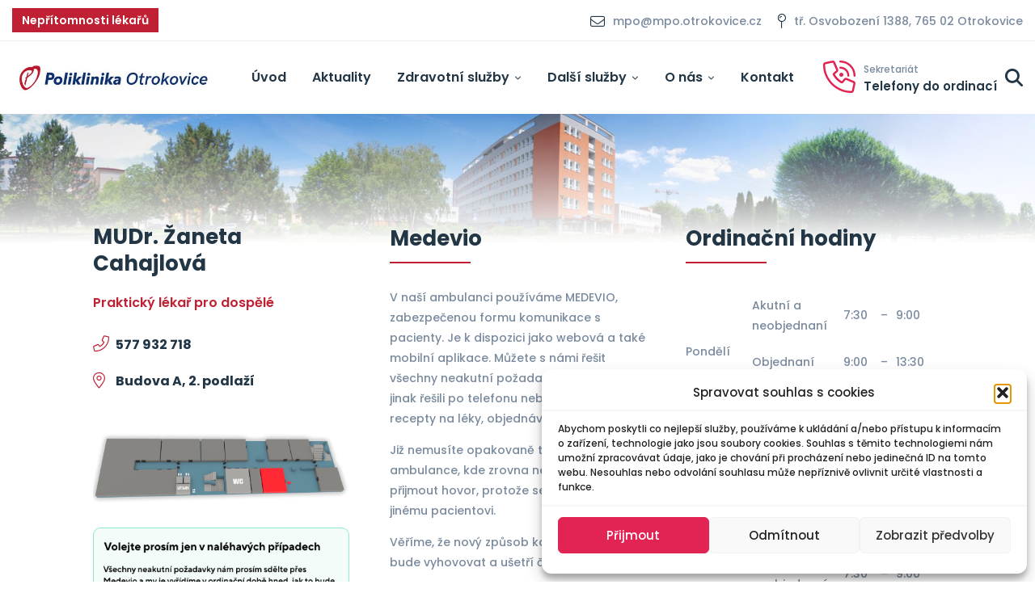

--- FILE ---
content_type: text/html; charset=UTF-8
request_url: https://poliklinika-otrokovice.cz/caregiver/mudr-cahajlova-zaneta/
body_size: 33287
content:
<!DOCTYPE html>
<html lang=cs>
<head><style>img.lazy{min-height:1px}</style><link href="https://poliklinika-otrokovice.cz/wp-content/plugins/w3-total-cache/pub/js/lazyload.min.js?x77682" as=script>
<meta charset=UTF-8>
<meta name=viewport content="width=device-width, initial-scale=1">
<link rel=profile href="https://gmpg.org/xfn/11">
<meta name=robots content='index, follow, max-image-preview:large, max-snippet:-1, max-video-preview:-1'/>
<style>img:is([sizes="auto" i], [sizes^="auto," i]) {contain-intrinsic-size:3000px 1500px}</style>
<!-- This site is optimized with the Yoast SEO plugin v26.5 - https://yoast.com/wordpress/plugins/seo/ -->
<title>MUDr. Cahajlová Žaneta - Městská poliklinika s.r.o</title>
<link rel=canonical href="https://poliklinika-otrokovice.cz/caregiver/mudr-cahajlova-zaneta/"/>
<meta property=og:locale content=cs_CZ />
<meta property=og:type content=article />
<meta property=og:title content="MUDr. Cahajlová Žaneta - Městská poliklinika s.r.o"/>
<meta property=og:url content="https://poliklinika-otrokovice.cz/caregiver/mudr-cahajlova-zaneta/"/>
<meta property=og:site_name content="Městská poliklinika s.r.o"/>
<meta property=article:publisher content="https://www.facebook.com/Poliklinika-Otrokovice-104595017867370"/>
<meta property=article:modified_time content="2024-09-22T20:52:10+00:00"/>
<meta property=og:image content="https://poliklinika-otrokovice.cz/wp-content/uploads/2020/07/doctor-placeh.jpg"/>
<meta property=og:image:width content=400 />
<meta property=og:image:height content=217 />
<meta property=og:image:type content="image/jpeg"/>
<meta name=twitter:card content=summary_large_image />
<meta name=twitter:label1 content="Odhadovaná doba čtení"/>
<meta name=twitter:data1 content="2 minuty"/>
<script type="application/ld+json" class=yoast-schema-graph>{"@context":"https://schema.org","@graph":[{"@type":"WebPage","@id":"https://poliklinika-otrokovice.cz/caregiver/mudr-cahajlova-zaneta/","url":"https://poliklinika-otrokovice.cz/caregiver/mudr-cahajlova-zaneta/","name":"MUDr. Cahajlová Žaneta - Městská poliklinika s.r.o","isPartOf":{"@id":"https://poliklinika-otrokovice.cz/#website"},"primaryImageOfPage":{"@id":"https://poliklinika-otrokovice.cz/caregiver/mudr-cahajlova-zaneta/#primaryimage"},"image":{"@id":"https://poliklinika-otrokovice.cz/caregiver/mudr-cahajlova-zaneta/#primaryimage"},"thumbnailUrl":"https://poliklinika-otrokovice.cz/wp-content/uploads/2020/07/doctor-placeh.jpg","datePublished":"2020-07-30T13:35:17+00:00","dateModified":"2024-09-22T20:52:10+00:00","breadcrumb":{"@id":"https://poliklinika-otrokovice.cz/caregiver/mudr-cahajlova-zaneta/#breadcrumb"},"inLanguage":"cs","potentialAction":[{"@type":"ReadAction","target":["https://poliklinika-otrokovice.cz/caregiver/mudr-cahajlova-zaneta/"]}]},{"@type":"ImageObject","inLanguage":"cs","@id":"https://poliklinika-otrokovice.cz/caregiver/mudr-cahajlova-zaneta/#primaryimage","url":"https://poliklinika-otrokovice.cz/wp-content/uploads/2020/07/doctor-placeh.jpg","contentUrl":"https://poliklinika-otrokovice.cz/wp-content/uploads/2020/07/doctor-placeh.jpg","width":400,"height":217},{"@type":"BreadcrumbList","@id":"https://poliklinika-otrokovice.cz/caregiver/mudr-cahajlova-zaneta/#breadcrumb","itemListElement":[{"@type":"ListItem","position":1,"name":"Domů","item":"https://poliklinika-otrokovice.cz/"},{"@type":"ListItem","position":2,"name":"Specialisté","item":"https://poliklinika-otrokovice.cz/caregiver/"},{"@type":"ListItem","position":3,"name":"MUDr. Cahajlová Žaneta"}]},{"@type":"WebSite","@id":"https://poliklinika-otrokovice.cz/#website","url":"https://poliklinika-otrokovice.cz/","name":"Městská poliklinika s.r.o","description":"Otrokovice","potentialAction":[{"@type":"SearchAction","target":{"@type":"EntryPoint","urlTemplate":"https://poliklinika-otrokovice.cz/?s={search_term_string}"},"query-input":{"@type":"PropertyValueSpecification","valueRequired":true,"valueName":"search_term_string"}}],"inLanguage":"cs"}]}</script>
<!-- / Yoast SEO plugin. -->
<link href='https://fonts.gstatic.com' crossorigin rel=preconnect />
<link rel=alternate type="application/rss+xml" title="Městská poliklinika s.r.o &raquo; RSS zdroj" href="https://poliklinika-otrokovice.cz/feed/"/>
<script type="text/javascript">window._wpemojiSettings={"baseUrl":"https:\/\/s.w.org\/images\/core\/emoji\/16.0.1\/72x72\/","ext":".png","svgUrl":"https:\/\/s.w.org\/images\/core\/emoji\/16.0.1\/svg\/","svgExt":".svg","source":{"concatemoji":"https:\/\/poliklinika-otrokovice.cz\/wp-includes\/js\/wp-emoji-release.min.js?ver=6.8.3"}};!function(s,n){var o,i,e;function c(e){try{var t={supportTests:e,timestamp:(new Date).valueOf()};sessionStorage.setItem(o,JSON.stringify(t))}catch(e){}}function p(e,t,n){e.clearRect(0,0,e.canvas.width,e.canvas.height),e.fillText(t,0,0);var t=new Uint32Array(e.getImageData(0,0,e.canvas.width,e.canvas.height).data),a=(e.clearRect(0,0,e.canvas.width,e.canvas.height),e.fillText(n,0,0),new Uint32Array(e.getImageData(0,0,e.canvas.width,e.canvas.height).data));return t.every(function(e,t){return e===a[t]})}function u(e,t){e.clearRect(0,0,e.canvas.width,e.canvas.height),e.fillText(t,0,0);for(var n=e.getImageData(16,16,1,1),a=0;a<n.data.length;a++)if(0!==n.data[a])return!1;return!0}function f(e,t,n,a){switch(t){case"flag":return n(e,"\ud83c\udff3\ufe0f\u200d\u26a7\ufe0f","\ud83c\udff3\ufe0f\u200b\u26a7\ufe0f")?!1:!n(e,"\ud83c\udde8\ud83c\uddf6","\ud83c\udde8\u200b\ud83c\uddf6")&&!n(e,"\ud83c\udff4\udb40\udc67\udb40\udc62\udb40\udc65\udb40\udc6e\udb40\udc67\udb40\udc7f","\ud83c\udff4\u200b\udb40\udc67\u200b\udb40\udc62\u200b\udb40\udc65\u200b\udb40\udc6e\u200b\udb40\udc67\u200b\udb40\udc7f");case"emoji":return!a(e,"\ud83e\udedf")}return!1}function g(e,t,n,a){var r="undefined"!=typeof WorkerGlobalScope&&self instanceof WorkerGlobalScope?new OffscreenCanvas(300,150):s.createElement("canvas"),o=r.getContext("2d",{willReadFrequently:!0}),i=(o.textBaseline="top",o.font="600 32px Arial",{});return e.forEach(function(e){i[e]=t(o,e,n,a)}),i}function t(e){var t=s.createElement("script");t.src=e,t.defer=!0,s.head.appendChild(t)}"undefined"!=typeof Promise&&(o="wpEmojiSettingsSupports",i=["flag","emoji"],n.supports={everything:!0,everythingExceptFlag:!0},e=new Promise(function(e){s.addEventListener("DOMContentLoaded",e,{once:!0})}),new Promise(function(t){var n=function(){try{var e=JSON.parse(sessionStorage.getItem(o));if("object"==typeof e&&"number"==typeof e.timestamp&&(new Date).valueOf()<e.timestamp+604800&&"object"==typeof e.supportTests)return e.supportTests}catch(e){}return null}();if(!n){if("undefined"!=typeof Worker&&"undefined"!=typeof OffscreenCanvas&&"undefined"!=typeof URL&&URL.createObjectURL&&"undefined"!=typeof Blob)try{var e="postMessage("+g.toString()+"("+[JSON.stringify(i),f.toString(),p.toString(),u.toString()].join(",")+"));",a=new Blob([e],{type:"text/javascript"}),r=new Worker(URL.createObjectURL(a),{name:"wpTestEmojiSupports"});return void(r.onmessage=function(e){c(n=e.data),r.terminate(),t(n)})}catch(e){}c(n=g(i,f,p,u))}t(n)}).then(function(e){for(var t in e)n.supports[t]=e[t],n.supports.everything=n.supports.everything&&n.supports[t],"flag"!==t&&(n.supports.everythingExceptFlag=n.supports.everythingExceptFlag&&n.supports[t]);n.supports.everythingExceptFlag=n.supports.everythingExceptFlag&&!n.supports.flag,n.DOMReady=!1,n.readyCallback=function(){n.DOMReady=!0}}).then(function(){return e}).then(function(){var e;n.supports.everything||(n.readyCallback(),(e=n.source||{}).concatemoji?t(e.concatemoji):e.wpemoji&&e.twemoji&&(t(e.twemoji),t(e.wpemoji)))}))}((window,document),window._wpemojiSettings);</script>
<style id=wp-emoji-styles-inline-css type='text/css'>img.wp-smiley,img.emoji{display:inline!important;border:none!important;box-shadow:none!important;height:1em!important;width:1em!important;margin:0 .07em!important;vertical-align:-.1em!important;background:none!important;padding:0!important}</style>
<link rel=stylesheet id=wp-block-library-css href='https://poliklinika-otrokovice.cz/wp-includes/css/dist/block-library/style.min.css?x77682' type='text/css' media=all />
<style id=wp-block-library-theme-inline-css type='text/css'>.wp-block-audio :where(figcaption){color:#555;font-size:13px;text-align:center}.is-dark-theme .wp-block-audio :where(figcaption){color:#ffffffa6}.wp-block-audio{margin:0 0 1em}.wp-block-code{border:1px solid #ccc;border-radius:4px;font-family:Menlo,Consolas,monaco,monospace;padding:.8em 1em}.wp-block-embed :where(figcaption){color:#555;font-size:13px;text-align:center}.is-dark-theme .wp-block-embed :where(figcaption){color:#ffffffa6}.wp-block-embed{margin:0 0 1em}.blocks-gallery-caption{color:#555;font-size:13px;text-align:center}.is-dark-theme .blocks-gallery-caption{color:#ffffffa6}:root :where(.wp-block-image figcaption){color:#555;font-size:13px;text-align:center}.is-dark-theme :root :where(.wp-block-image figcaption){color:#ffffffa6}.wp-block-image{margin:0 0 1em}.wp-block-pullquote{border-bottom:4px solid;border-top:4px solid;color:currentColor;margin-bottom:1.75em}.wp-block-pullquote cite,.wp-block-pullquote footer,.wp-block-pullquote__citation{color:currentColor;font-size:.8125em;font-style:normal;text-transform:uppercase}.wp-block-quote{border-left:.25em solid;margin:0 0 1.75em;padding-left:1em}.wp-block-quote cite,.wp-block-quote footer{color:currentColor;font-size:.8125em;font-style:normal;position:relative}.wp-block-quote:where(.has-text-align-right){border-left:none;border-right:.25em solid;padding-left:0;padding-right:1em}.wp-block-quote:where(.has-text-align-center){border:none;padding-left:0}.wp-block-quote.is-large,.wp-block-quote.is-style-large,.wp-block-quote:where(.is-style-plain){border:none}.wp-block-search .wp-block-search__label{font-weight:700}.wp-block-search__button{border:1px solid #ccc;padding:.375em .625em}:where(.wp-block-group.has-background){padding:1.25em 2.375em}.wp-block-separator.has-css-opacity{opacity:.4}.wp-block-separator{border:none;border-bottom:2px solid;margin-left:auto;margin-right:auto}.wp-block-separator.has-alpha-channel-opacity{opacity:1}.wp-block-separator:not(.is-style-wide):not(.is-style-dots){width:100px}.wp-block-separator.has-background:not(.is-style-dots){border-bottom:none;height:1px}.wp-block-separator.has-background:not(.is-style-wide):not(.is-style-dots){height:2px}.wp-block-table{margin:0 0 1em}.wp-block-table td,.wp-block-table th{word-break:normal}.wp-block-table :where(figcaption){color:#555;font-size:13px;text-align:center}.is-dark-theme .wp-block-table :where(figcaption){color:#ffffffa6}.wp-block-video :where(figcaption){color:#555;font-size:13px;text-align:center}.is-dark-theme .wp-block-video :where(figcaption){color:#ffffffa6}.wp-block-video{margin:0 0 1em}:root :where(.wp-block-template-part.has-background){margin-bottom:0;margin-top:0;padding:1.25em 2.375em}</style>
<style id=classic-theme-styles-inline-css type='text/css'>.wp-block-button__link{color:#fff;background-color:#32373c;border-radius:9999px;box-shadow:none;text-decoration:none;padding:calc(.667em + 2px) calc(1.333em + 2px);font-size:1.125em}.wp-block-file__button{background:#32373c;color:#fff;text-decoration:none}</style>
<style id=global-styles-inline-css type='text/css'>:root{--wp--preset--aspect-ratio--square:1;--wp--preset--aspect-ratio--4-3: 4/3;--wp--preset--aspect-ratio--3-4: 3/4;--wp--preset--aspect-ratio--3-2: 3/2;--wp--preset--aspect-ratio--2-3: 2/3;--wp--preset--aspect-ratio--16-9: 16/9;--wp--preset--aspect-ratio--9-16: 9/16;--wp--preset--color--black:#000;--wp--preset--color--cyan-bluish-gray:#abb8c3;--wp--preset--color--white:#fff;--wp--preset--color--pale-pink:#f78da7;--wp--preset--color--vivid-red:#cf2e2e;--wp--preset--color--luminous-vivid-orange:#ff6900;--wp--preset--color--luminous-vivid-amber:#fcb900;--wp--preset--color--light-green-cyan:#7bdcb5;--wp--preset--color--vivid-green-cyan:#00d084;--wp--preset--color--pale-cyan-blue:#8ed1fc;--wp--preset--color--vivid-cyan-blue:#0693e3;--wp--preset--color--vivid-purple:#9b51e0;--wp--preset--gradient--vivid-cyan-blue-to-vivid-purple:linear-gradient(135deg,rgba(6,147,227,1) 0%,#9b51e0 100%);--wp--preset--gradient--light-green-cyan-to-vivid-green-cyan:linear-gradient(135deg,#7adcb4 0%,#00d082 100%);--wp--preset--gradient--luminous-vivid-amber-to-luminous-vivid-orange:linear-gradient(135deg,rgba(252,185,0,1) 0%,rgba(255,105,0,1) 100%);--wp--preset--gradient--luminous-vivid-orange-to-vivid-red:linear-gradient(135deg,rgba(255,105,0,1) 0%,#cf2e2e 100%);--wp--preset--gradient--very-light-gray-to-cyan-bluish-gray:linear-gradient(135deg,#eee 0%,#a9b8c3 100%);--wp--preset--gradient--cool-to-warm-spectrum:linear-gradient(135deg,#4aeadc 0%,#9778d1 20%,#cf2aba 40%,#ee2c82 60%,#fb6962 80%,#fef84c 100%);--wp--preset--gradient--blush-light-purple:linear-gradient(135deg,#ffceec 0%,#9896f0 100%);--wp--preset--gradient--blush-bordeaux:linear-gradient(135deg,#fecda5 0%,#fe2d2d 50%,#6b003e 100%);--wp--preset--gradient--luminous-dusk:linear-gradient(135deg,#ffcb70 0%,#c751c0 50%,#4158d0 100%);--wp--preset--gradient--pale-ocean:linear-gradient(135deg,#fff5cb 0%,#b6e3d4 50%,#33a7b5 100%);--wp--preset--gradient--electric-grass:linear-gradient(135deg,#caf880 0%,#71ce7e 100%);--wp--preset--gradient--midnight:linear-gradient(135deg,#020381 0%,#2874fc 100%);--wp--preset--font-size--small:13px;--wp--preset--font-size--medium:20px;--wp--preset--font-size--large:36px;--wp--preset--font-size--x-large:42px;--wp--preset--spacing--20:.44rem;--wp--preset--spacing--30:.67rem;--wp--preset--spacing--40:1rem;--wp--preset--spacing--50:1.5rem;--wp--preset--spacing--60:2.25rem;--wp--preset--spacing--70:3.38rem;--wp--preset--spacing--80:5.06rem;--wp--preset--shadow--natural:6px 6px 9px rgba(0,0,0,.2);--wp--preset--shadow--deep:12px 12px 50px rgba(0,0,0,.4);--wp--preset--shadow--sharp:6px 6px 0 rgba(0,0,0,.2);--wp--preset--shadow--outlined:6px 6px 0 -3px rgba(255,255,255,1) , 6px 6px rgba(0,0,0,1);--wp--preset--shadow--crisp:6px 6px 0 rgba(0,0,0,1)}:where(.is-layout-flex){gap:.5em}:where(.is-layout-grid){gap:.5em}body .is-layout-flex{display:flex}.is-layout-flex{flex-wrap:wrap;align-items:center}.is-layout-flex > :is(*, div){margin:0}body .is-layout-grid{display:grid}.is-layout-grid > :is(*, div){margin:0}:where(.wp-block-columns.is-layout-flex){gap:2em}:where(.wp-block-columns.is-layout-grid){gap:2em}:where(.wp-block-post-template.is-layout-flex){gap:1.25em}:where(.wp-block-post-template.is-layout-grid){gap:1.25em}.has-black-color{color:var(--wp--preset--color--black)!important}.has-cyan-bluish-gray-color{color:var(--wp--preset--color--cyan-bluish-gray)!important}.has-white-color{color:var(--wp--preset--color--white)!important}.has-pale-pink-color{color:var(--wp--preset--color--pale-pink)!important}.has-vivid-red-color{color:var(--wp--preset--color--vivid-red)!important}.has-luminous-vivid-orange-color{color:var(--wp--preset--color--luminous-vivid-orange)!important}.has-luminous-vivid-amber-color{color:var(--wp--preset--color--luminous-vivid-amber)!important}.has-light-green-cyan-color{color:var(--wp--preset--color--light-green-cyan)!important}.has-vivid-green-cyan-color{color:var(--wp--preset--color--vivid-green-cyan)!important}.has-pale-cyan-blue-color{color:var(--wp--preset--color--pale-cyan-blue)!important}.has-vivid-cyan-blue-color{color:var(--wp--preset--color--vivid-cyan-blue)!important}.has-vivid-purple-color{color:var(--wp--preset--color--vivid-purple)!important}.has-black-background-color{background-color:var(--wp--preset--color--black)!important}.has-cyan-bluish-gray-background-color{background-color:var(--wp--preset--color--cyan-bluish-gray)!important}.has-white-background-color{background-color:var(--wp--preset--color--white)!important}.has-pale-pink-background-color{background-color:var(--wp--preset--color--pale-pink)!important}.has-vivid-red-background-color{background-color:var(--wp--preset--color--vivid-red)!important}.has-luminous-vivid-orange-background-color{background-color:var(--wp--preset--color--luminous-vivid-orange)!important}.has-luminous-vivid-amber-background-color{background-color:var(--wp--preset--color--luminous-vivid-amber)!important}.has-light-green-cyan-background-color{background-color:var(--wp--preset--color--light-green-cyan)!important}.has-vivid-green-cyan-background-color{background-color:var(--wp--preset--color--vivid-green-cyan)!important}.has-pale-cyan-blue-background-color{background-color:var(--wp--preset--color--pale-cyan-blue)!important}.has-vivid-cyan-blue-background-color{background-color:var(--wp--preset--color--vivid-cyan-blue)!important}.has-vivid-purple-background-color{background-color:var(--wp--preset--color--vivid-purple)!important}.has-black-border-color{border-color:var(--wp--preset--color--black)!important}.has-cyan-bluish-gray-border-color{border-color:var(--wp--preset--color--cyan-bluish-gray)!important}.has-white-border-color{border-color:var(--wp--preset--color--white)!important}.has-pale-pink-border-color{border-color:var(--wp--preset--color--pale-pink)!important}.has-vivid-red-border-color{border-color:var(--wp--preset--color--vivid-red)!important}.has-luminous-vivid-orange-border-color{border-color:var(--wp--preset--color--luminous-vivid-orange)!important}.has-luminous-vivid-amber-border-color{border-color:var(--wp--preset--color--luminous-vivid-amber)!important}.has-light-green-cyan-border-color{border-color:var(--wp--preset--color--light-green-cyan)!important}.has-vivid-green-cyan-border-color{border-color:var(--wp--preset--color--vivid-green-cyan)!important}.has-pale-cyan-blue-border-color{border-color:var(--wp--preset--color--pale-cyan-blue)!important}.has-vivid-cyan-blue-border-color{border-color:var(--wp--preset--color--vivid-cyan-blue)!important}.has-vivid-purple-border-color{border-color:var(--wp--preset--color--vivid-purple)!important}.has-vivid-cyan-blue-to-vivid-purple-gradient-background{background:var(--wp--preset--gradient--vivid-cyan-blue-to-vivid-purple)!important}.has-light-green-cyan-to-vivid-green-cyan-gradient-background{background:var(--wp--preset--gradient--light-green-cyan-to-vivid-green-cyan)!important}.has-luminous-vivid-amber-to-luminous-vivid-orange-gradient-background{background:var(--wp--preset--gradient--luminous-vivid-amber-to-luminous-vivid-orange)!important}.has-luminous-vivid-orange-to-vivid-red-gradient-background{background:var(--wp--preset--gradient--luminous-vivid-orange-to-vivid-red)!important}.has-very-light-gray-to-cyan-bluish-gray-gradient-background{background:var(--wp--preset--gradient--very-light-gray-to-cyan-bluish-gray)!important}.has-cool-to-warm-spectrum-gradient-background{background:var(--wp--preset--gradient--cool-to-warm-spectrum)!important}.has-blush-light-purple-gradient-background{background:var(--wp--preset--gradient--blush-light-purple)!important}.has-blush-bordeaux-gradient-background{background:var(--wp--preset--gradient--blush-bordeaux)!important}.has-luminous-dusk-gradient-background{background:var(--wp--preset--gradient--luminous-dusk)!important}.has-pale-ocean-gradient-background{background:var(--wp--preset--gradient--pale-ocean)!important}.has-electric-grass-gradient-background{background:var(--wp--preset--gradient--electric-grass)!important}.has-midnight-gradient-background{background:var(--wp--preset--gradient--midnight)!important}.has-small-font-size{font-size:var(--wp--preset--font-size--small)!important}.has-medium-font-size{font-size:var(--wp--preset--font-size--medium)!important}.has-large-font-size{font-size:var(--wp--preset--font-size--large)!important}.has-x-large-font-size{font-size:var(--wp--preset--font-size--x-large)!important}:where(.wp-block-post-template.is-layout-flex){gap:1.25em}:where(.wp-block-post-template.is-layout-grid){gap:1.25em}:where(.wp-block-columns.is-layout-flex){gap:2em}:where(.wp-block-columns.is-layout-grid){gap:2em}:root :where(.wp-block-pullquote){font-size:1.5em;line-height:1.6}</style>
<link rel=stylesheet id=sr7css-css href='//poliklinika-otrokovice.cz/wp-content/plugins/revslider/public/css/A.sr7.css,qx77682.pagespeed.cf.l4ykQyGWZa.css' type='text/css' media=all />
<link rel=stylesheet id=cmplz-general-css href='https://poliklinika-otrokovice.cz/wp-content/plugins/complianz-gdpr/assets/css/cookieblocker.min.css?x77682' type='text/css' media=all />
<link rel=stylesheet id=healsoul-style-css href='https://poliklinika-otrokovice.cz/wp-content/themes/healsoul/style.css?x77682' type='text/css' media=all />
<style id=healsoul-style-inline-css type='text/css'>.primary-font,.tm-button,button,input,select,textarea{font-family:Poppins}.primary-font-important{font-family:Poppins!important}h1,.h1{font-size:39.2px}h2,.h2{font-size:29.4px}h3,.h3{font-size:22.4px}h4,.h4{font-size:16.8px}h5,.h5{font-size:14px}h6,.h6{font-size:9.8px}@media (min-width:544px) and (max-width:1199px){h1,.h1{font-size: calc(39.2px + (56 - 39.2) * ((100vw - 554px) / 646))}h2,.h2{font-size: calc(29.4px + (42 - 29.4) * ((100vw - 554px) / 646))}h3,.h3{font-size: calc(22.4px + (32 - 22.4) * ((100vw - 554px) / 646))}h4,.h4{font-size: calc(16.8px + (24 - 16.8) * ((100vw - 554px) / 646))}h5,.h5{font-size: calc(14px + (20 - 14) * ((100vw - 554px) / 646))}h6,.h6{font-size: calc(9.8px + (14 - 9.8) * ((100vw - 554px) / 646))}}.tm-sticky-kit.is_stuck{padding-top:107px}.boxed{max-width:1200px}.page-content{padding-top:0!important;padding-bottom:0!important}.primary-color,input[type="text"]:focus,input[type="email"]:focus,input[type="url"]:focus,input[type="password"]:focus,input[type="search"]:focus,input[type="number"]:focus,input[type="tel"]:focus,input[type="range"]:focus,input[type="date"]:focus,input[type="month"]:focus,input[type="week"]:focus,input[type="time"]:focus,input[type="datetime"]:focus,input[type="datetime-local"]:focus,input[type="color"]:focus,textarea:focus,.tm-accordion.style-1 .title-prefix,.tm-accordion.style-2 .title-prefix,.tm-accordion.style-3 .title-prefix,.tm-testimonial.style-2 .quote-icon,.tm-list.style-modern-icon-03 .marker,.comments-title small a:hover,.comment-reply-title small a:hover,select:focus,blockquote:before,.tm-skill-box .title .icon,.post-sticky span,.post-author-meta a:hover,.comment-list .comment-actions a,.page-off-canvas-sidebar .widget_pages a:hover,.page-off-canvas-sidebar .widget_nav_menu a:hover,.page-off-canvas-sidebar .insight-core-bmw a:hover,mark,.error404 .error-404-big-title,.page-close-mobile-menu:hover,.growl-close:hover,.post-type-archive-ic_caregiver .search-result.style-grid-04 .position,.tm-service.style-03 .post-read-more a,.tm-service-list .service-list-item:hover a,.tm-service-list .service-list-item:hover .icon,.single-case_study .post-categories a,.tm-popup-video.style-button-06 a .video-text:after,.tm-button.style-flat.tm-button-grey .button-icon,.tm-button.style-outline.tm-button-grey .button-icon,.tm-button.style-outline.tm-button-primary,.tm-button.style-text.tm-button-primary,.tm-button.style-text.tm-button-secondary:hover,.tm-box-icon .tm-button .button-icon,.tm-box-icon .tm-button:hover,.tm-box-icon .icon,.tm-box-icon.style-2 .box-icon-list i,.tm-box-icon.style-6 .heading a:hover,.tm-caregiver.style-04 .position,.tm-contact-form-7 .form-icon,.tm-caregiver .social-networks a:hover,.tm-swiper.nav-style-3 .swiper-nav-button:hover,.tm-swiper.nav-style-6 .swiper-nav-button:hover,.tm-counter.style-01 .number-wrap,.tm-counter.style-02 .number-wrap,.tm-counter.style-03 .number-wrap,.tm-circle-progress-chart .chart-icon,.tm-maps.overlay-style-02 .middle-dot,.tm-product-banner-slider .tm-product-banner-btn,.tm-countdown.skin-dark .number,.tm-countdown.skin-dark .separator,.tm-slider-button.style-04 .slider-btn:hover,.tm-drop-cap.style-1 .drop-cap,.tm-caregiver.style-03 .social-networks a:hover,.tm-caregiver.style-03 .post-title a:hover,.typed-text mark,.typed-text .typed-cursor,.tm-attribute-list.style-01 .icon,.tm-twitter.style-slider-quote .tweet-info:before,.tm-twitter.style-slider-quote .tweet-text a,.tm-twitter .tweet:before,.tm-heading.modern-with-separator .heading,.nav-links a:hover,.tm-button.tm-button-secondary.style-text:hover,.tm-button.style-border-text.tm-button-primary,.tm-button.style-border-text.tm-button-secondary .button-icon,.tm-info-boxes .box-icon,.tm-info-boxes .tm-button .button-icon,.tm-team-member .social-networks a:hover,.tm-instagram .instagram-user-name,.single-post .post-meta .post-author-meta a:hover,.single-post .post-tags,.single-post .post-categories a,.nav-links .archive-link,.tm-blog .post-title a:hover,.tm-blog .post-categories a,.tm-case-study .post-title a:hover,.tm-case-study .post-categories:hover,.tm-case-study.style-grid .post-read-more span,.tm-case-study.style-grid-caption-2 .post-read-more a,.tm-case-study.style-grid-caption-3 .post-categories a,.tm-service.style-01 .post-read-more .btn-icon,.tm-service-feature.style-01 .icon,.tm-service.style-05 .post-read-more a,.tm-service.style-06 .post-read-more a,.tm-service.style-06 .service-item:hover .post-icon i,.tm-service.style-07 .service-item:hover .post-icon i,.tm-box-icon.style-7:hover .icon span,.tm-category-feature.style-01 .icon,.tm-product.style-grid .woosw-btn.woosw-added,.tm-grid-wrapper .btn-filter:hover,.tm-grid-wrapper .btn-filter.current,.post-type-archive-ic_caregiver .search-result .caregiver-item .social-networks a:hover,.tm-pricing .feature-icon,.tm-pricing.style-2 .price-wrap-inner,.tm-pricing-rotate-box .tm-pricing-list li:before,.tm-pricing.style-3 .price,.tm-service-pricing-menu .service-cost,.tm-swiper.nav-style-7 .swiper-nav-button:hover,.tm-list .marker,.tm-list .link:hover,.tm-list.style-modern-icon-04 .marker,.tm-accordion.style-3 .active .accordion-title .title-prefix,.tm-accordion.style-3 .accordion-title:hover .title-prefix,.tm-social-networks .link:hover,.woosw-popup .woosw-popup-inner .woosw-popup-content .woosw-popup-content-top .woosw-popup-close:hover,.woosw-popup .woosw-popup-inner .woosw-popup-content .woosw-popup-content-bot .woosw-popup-content-bot-inner .woosw-page:hover,.woosw-continue:hover,.skin-primary .wpcf7-text.wpcf7-text,.skin-primary .wpcf7-textarea,.tm-menu .menu-price,.page-content .tm-custom-menu.style-1 .menu a:hover,.post-share a:hover,.post-share-toggle,.single-post .post-meta .sl-icon,.single-post .entry-banner .post-meta a:hover,.post-share .post-share-title:before,.single-post .post-tags span:before,.single-post .post-tags span:after,.related-posts .related-post-title a:hover,.single-case_study .entry-banner .post-categories,.simple-footer .social-networks a:hover,.widget_recent_entries .post-date:before,.tm-testimonial.style-5 .swiper-custom-btn:hover,.tm-pricing.style-1.tm-pricing-featured .price,.header-17 .info-icon,.header-19 .info-icon,.page-sidebar-fixed .widget a:hover,.top-bar-office-wrapper .office-list a:hover,.menu--primary .menu-item-feature,.nav-links a:hover:after,.post-type-archive-ic_caregiver .search-result.style-grid-03 .post-title a:hover,.page-main-content .search-form .search-submit:hover .search-btn-icon,.widget_search .search-submit:hover .search-btn-icon,.widget_product_search .search-submit:hover .search-btn-icon,.tm-service.style-04 .post-read-more a:hover,.tm-service.style-04 .post-title a:hover,.tm-cta-box .info .link a{color:#c02033}.primary-color-important,.primary-color-hover-important:hover,.tm-box-icon.style-7 .tm-box-icon__btn,.post-type-archive-ic_caregiver .search-result.style-grid-03 .social-networks a:hover{color:#c02033!important}.primary-background-color,.hint--primary:after,.tm-view-demo.style-01 .badge.new,.tm-view-demo.style-02 .new,.page-scroll-up,.page-scroll-up:before,.widget_calendar #today,.tm-view-demo.style-02 .thumbnail:before,.page-links>span,.page-off-canvas-sidebar .widget-title:after,.top-bar-01 .top-bar-button,.desktop-menu .header-09 .header-special-button,.page-sidebar .page-sidebar-content .widget-title:after,.tm-service-list .service-list-item:after,.comment-nav-links li .current,.page-pagination li .current,.comments-title:before,.comment-reply-title:before,.related-posts .related-title:before,.tm-gradation--with_image .count span,.tm-gradation--with_image .count span:before,.tm-gradation--with_image .count span:after,.tm-accordion.style-1 .accordion-title:before,.tm-accordion.style-2 .accordion-title:after,.tm-maps.overlay-style-01 .animated-dot .middle-dot,.tm-maps.overlay-style-01 .animated-dot div[class*="signal"],.tm-heading.with-separator-2 .heading:after,.tm-button.style-border-text:after,.tm-team-member.style-2 .inner:before,.tm-popup-video.style-button-05 a .video-play,.tm-popup-video.style-button-05 a .video-text:before,.tm-popup-video.style-button-06 a .video-text:before,.tm-popup-video.style-button-06 a .video-play,.vc_tta.vc_general.vc_tta-style-healsoul-tour-01 .vc_tta-tabs-list .vc_tta-tab:hover,.vc_tta.vc_general.vc_tta-style-healsoul-tour-01 .vc_tta-tabs-list .vc_tta-tab.vc_active,.vc_tta.vc_general.vc_tta-style-healsoul-tour-02 .vc_tta-tabs-list .vc_tta-tab:hover,.vc_tta.vc_general.vc_tta-style-healsoul-tour-02 .vc_tta-tabs-list .vc_tta-tab.vc_active,.tm-gallery-slider .lSAction .lSPrev:hover .nav-button-icon:before,.tm-gallery-slider .lSAction .lSNext:hover .nav-button-icon:before,.tm-card.style-2 .icon:before,.tm-caregiver.style-01 .post-item-wrap:before,.post-type-archive-ic_caregiver .search-result.style-grid-01 .post-item-wrap:before,.tm-gallery .overlay,.tm-grid-wrapper .btn-filter:after,.tm-grid-wrapper .filter-counter,.tm-blog.style-list .post-categories a:hover,.tm-blog.style-list .post-read-more a,.tm-blog.style-01 .post-date,.tm-blog.style-02 .post-categories a:hover,.tm-blog.style-03 .post-read-more a,.tm-blog.style-03 .post-read-more a:before,.tm-blog.style-03 .post-read-more a:after,.tm-page-feature.style-01 .grid-item.current .post-item-wrap,.tm-page-feature.style-01 .grid-item:hover .post-item-wrap,.tm-case-study.style-grid .post-thumbnail-wrap:hover .post-read-more,.tm-case-study.style-grid-caption-2 .post-read-more a:hover,.tm-service.style-01 .post-info:after,.tm-service.style-02 .post-read-more a,.tm-service.style-02 .post-read-more a:before,.tm-service.style-02 .post-read-more a:after,.tm-service-feature.style-01 .current .post-item-wrap,.tm-service-feature.style-01 .grid-item:hover .post-item-wrap,.tm-category-feature.style-01 .current .cat-item-wrap,.tm-category-feature.style-01 .grid-item:hover .cat-item-wrap,.tm-drop-cap.style-2 .drop-cap,.tm-icon.style-01 .icon,.tm-box-icon.style-2 .content-wrap:after,.tm-contact-form-7.style-02 .wpcf7-submit,.tm-contact-form-7.style-03 .wpcf7-submit,.tm-mailchimp-form.style-1 .form-submit,.tm-card.style-1,.tm-list.style-modern-icon-02 .marker,.tm-rotate-box .box,.tm-social-networks.style-solid-rounded-icon .item:hover .link,.tm-social-networks.style-solid-rounded-icon-02 .item:hover .link,.tm-separator.style-thick-short-line .separator-wrap,.tm-button.style-flat.tm-button-primary,.tm-button.style-flat.tm-button-secondary:hover,.tm-button.style-outline.tm-button-primary:hover,.tm-button.style-modern.tm-button-primary,.tm-button.style-modern.tm-button-secondary:after,.tm-callout-box.style-01,.tm-heading.thick-separator .separator:after,.tm-heading.modern-with-separator-02 .heading:after,.tm-gradation .count-wrap:before,.tm-gradation .count-wrap:after,.vc_progress_bar .vc_general.vc_single_bar .vc_bar,.tm-swiper .swiper-nav-button:hover,.tm-swiper .swiper-pagination-bullet:hover:before,.tm-swiper.nav-style-8 .swiper-nav-button:hover,.tm-swiper .swiper-pagination-bullet.swiper-pagination-bullet-active:before,.tm-contact-form-7.style-05 .wpcf7-submit,.tm-testimonial.style-4 .swiper-custom-btn:hover,.tm-timeline.style-01 .content-header,.tm-timeline.style-01 .dot:after,.tm-gradation .dot:after,.tm-slider-button.style-02 .slider-btn:hover,.post-share .post-share-list a:hover,.single-post .post-categories a:hover,.page-sidebar .widget_pages .current-menu-item,.page-sidebar .widget_nav_menu .current-menu-item,.page-sidebar .insight-core-bmw .current-menu-item,.post-type-service .page-sidebar .widget_pages .current-menu-item,.post-type-service .page-sidebar .widget_nav_menu .current-menu-item,.post-type-service .page-sidebar .insight-core-bmw .current-menu-item,.page-sidebar .widget_pages a:hover,.page-sidebar .widget_nav_menu a:hover,.page-sidebar .insight-core-bmw a:hover,.wpb-js-composer .vc_tta.vc_general.vc_tta-style-healsoul-02 .vc_tta-tab:hover:after,.wpb-js-composer .vc_tta.vc_general.vc_tta-style-healsoul-02 .vc_tta-tab.vc_active:after,.widget_archive a:hover,.widget_categories a:hover,.widget_categories .current-cat-ancestor>a,.widget_categories .current-cat-parent>a,.widget_categories .current-cat>a,.tm-rotate-box.style-2 .heading:after,.tagcloud a:hover,.tm-search-form .category-list a:hover,.select2-container--default .select2-results__option--highlighted[aria-selected],.tm-heading.with-separator-04:before,.tm-slider-button.style-03 .slider-btn:hover,.tm-heading.with-separator-03 .heading:before,.tm-heading.with-separator-03 .heading:after,.box-bg-primary .vc_column-inner .wpb_wrapper,.tm-swiper.pagination-style-11 .swiper-pagination-bullet.swiper-pagination-bullet-active,.tm-swiper.pagination-style-11 .swiper-pagination-bullet:hover,.tm-jobs-box .tm-jobs-box-top .link a:hover:after,.tm-popup-video.style-poster-07 .video-play,.tm-social-networks.style-rounded-icon-title .item:hover .link-icon,.tm-box-icon.style-9 .icon:before{background-color:#c02033}.primary-background-color-important,.primary-background-color-hover-important:hover,.woosc-area .woosc-inner .woosc-bar .woosc-bar-btn,.lg-progress-bar .lg-progress,.wpb-js-composer .vc_tta.vc_general.vc_tta-style-healsoul-03 .vc_tta-tab>a:before,body table.booked-calendar td.today:hover .date span{background-color:#c02033!important}.btn-view-full-map{background-color:rgba(192,32,51,.7)}.tm-popup-video.style-poster-01 .video-overlay{background-color:rgba(192,32,51,.8)}.tm-popup-video.style-poster-07 .video-play{box-shadow:0 0 20px rgba(192,32,51,.7)}.tm-timeline.style-01 .dot,.tm-gradation .dot{background-color:rgba(192,32,51,.18)}.tm-timeline.style-01 .dot:before,.tm-gradation .dot:before{background-color:rgba(192,32,51,.29)}.tm-box-icon.style-4:hover .content-wrap{background-color:rgba(192,32,51,.08)}.tm-service.style-06 .service-item:hover .post-icon i,.tm-service.style-07 .service-item:hover .post-icon i{background-color:rgba(192,32,51,.06)}.primary-border-color,input[type="text"]:focus,input[type="email"]:focus,input[type="url"]:focus,input[type="password"]:focus,input[type="search"]:focus,input[type="number"]:focus,input[type="tel"]:focus,input[type="range"]:focus,input[type="date"]:focus,input[type="month"]:focus,input[type="week"]:focus,input[type="time"]:focus,input[type="datetime"]:focus,input[type="datetime-local"]:focus,input[type="color"]:focus,textarea:focus,select:focus,.tm-contact-form-7.style-05 .wpcf7-submit,.wpb-js-composer .vc_tta.vc_general.vc_tta-style-healsoul-02 .vc_tta-panel-title,.single-post .post-categories a,.error404 .error-404-search-form-wrap .search-field,.header-search-form-wrap .search-form .search-field:focus,.widget .mc4wp-form input[type="email"]:focus,.single-post .post-quote-content,.tm-service.style-icon-dotted .service-item:hover .post-icon-overlay,.tm-service.style-icon-dashed .service-item:hover .post-icon-overlay,.tm-box-icon.style-7:hover .icon-overlay,.tm-blog.style-list .post-categories a,.tm-blog.style-02 .post-categories a,.tm-swiper.nav-style-4 .swiper-nav-button,.tm-swiper.nav-style-5 .swiper-nav-button,.tm-swiper.nav-style-8 .swiper-nav-button:hover,.tm-button.style-outline.tm-button-primary,.tm-button.style-flat.tm-button-primary,.tm-button.style-flat.tm-button-secondary:hover,.tm-social-networks.style-rounded-icon-title .item:hover .link-icon,.tm-gallery-slider .lSAction .lSPrev:hover .nav-button-icon:before,.tm-gallery-slider .lSAction .lSNext:hover .nav-button-icon:before,.tm-case-study.style-grid .post-read-more,.tm-case-study.style-grid .post-thumbnail-wrap:hover .post-read-more,.tm-case-study.style-grid-caption-2 .post-read-more a,.tm-pricing.style-2.tm-pricing-featured .inner:after,.tm-contact-form-7.style-02 .wpcf7-text:focus,.tm-contact-form-7.style-02 .wpcf7-date:focus,.tm-contact-form-7.style-02 .wpcf7-select:focus,.tm-contact-form-7.style-02 .wpcf7-textarea:focus,.tm-swiper .swiper-nav-button:hover,.tm-swiper .swiper-pagination-bullet:hover:before,.tm-swiper .swiper-pagination-bullet.swiper-pagination-bullet-active:before,.tm-social-networks.style-solid-rounded-icon .item:hover .link,.tm-social-networks.style-solid-rounded-icon-02 .item:hover .link,.tm-testimonial.style-4 .swiper-custom-btn:hover,.widget_archive a:hover,.widget_categories a:hover,.widget_categories .current-cat-ancestor>a,.widget_categories .current-cat-parent>a,.widget_categories .current-cat>a,.widget_pages .current-menu-item,.widget_nav_menu .current-menu-item,.insight-core-bmw .current-menu-item,.post-type-service .page-sidebar .widget_pages .current-menu-item,.post-type-service .page-sidebar .widget_nav_menu .current-menu-item,.post-type-service .page-sidebar .insight-core-bmw .current-menu-item,.post-share-toggle:hover,.tm-slider-button.style-03 .slider-btn:hover,.tm-popup-video.style-button-05 a .video-play,.tm-jobs-box .tm-jobs-box-top .link a:hover:after,body table.booked-calendar td.today .date span{border-color:#c02033}.primary-border-color-important,.primary-border-color-hover-important:hover,.tm-maps.overlay-style-02 .animated-dot .signal2,.lg-outer .lg-thumb-item.active,.lg-outer .lg-thumb-item:hover,#fp-nav ul li a.active span,.fp-slidesNav ul li a.active span{border-color:#c02033!important}.tm-grid-wrapper .filter-counter:before,.hint--primary.hint--top-left:before,.hint--primary.hint--top-right:before,.hint--primary.hint--top:before{border-top-color:#c02033}.hint--primary.hint--right:before,.rtl .hint--primary.hint--left:before{border-right-color:#c02033}.rtl .hint--primary.hint--right:before,.vc_tta.vc_general.vc_tta-style-healsoul-tour-01 .vc_tta-tabs-list .vc_tta-tab:after,.vc_tta.vc_general.vc_tta-style-healsoul-tour-02 .vc_tta-tabs-list .vc_tta-tab:after{border-left-color:#c02033}.hint--primary.hint--bottom-left:before,.hint--primary.hint--bottom-right:before,.hint--primary.hint--bottom:before{border-bottom-color:#c02033}.hint--primary.hint--left:before{border-left-color:#c02033}.tm-popup-video.style-poster-01{box-shadow:0 0 40px rgba(192,32,51,.4)}.tm-maps.overlay-style-02 .animated-dot .signal2{box-shadow:inset 0 0 35px 10px #c02033}.testimonial-info svg *,.tm-testimonial.style-7 .quote-icon svg *{fill:#c02033}.tm-heading.medium-separator .separator:after,.tm-heading.above-medium-separator .separator:after,.tm-pricing-rotate-box .title{background-color:#c02033;background-image:linear-gradient(136deg,#c02033 0%,#223645 100%)}.secondary-color,.topbar a,.comment-form label,.page-links>a:hover,form label,.header-search-form-wrap .search-submit,.page-close-canvas-sidebar span:hover,.tm-button.style-flat.tm-button-grey,.tm-button.style-outline.tm-button-grey,.tm-button.tm-button-secondary.style-text,.tm-button.tm-button-grey.style-text:hover,.tm-button.tm-button-primary.style-text:hover,.tm-button,.tm-button.style-border-text.tm-button-secondary,.tm-button.style-border-text.tm-button-primary .button-icon,.tm-button.style-modern.tm-button-grey,.widget_search .search-btn-icon,.single-case_study .post-categories a:hover,.tm-caregiver .social-networks a,.post-type-archive-ic_caregiver .search-result .caregiver-item .social-networks a,.tm-pricing.style-3 .feature-icon,.tm-box-icon.style-5 .tm-box-icon__btn,.tm-popup-video.style-button-05 a .video-text,.tm-popup-video.style-button-06 a .video-text,.tm-office-info .info>div:before,.tm-mailchimp-form.style-3 button[type="submit"]:hover,.comment-list .comment-actions a:hover,.tm-twitter.style-slider-quote .tweet-text a:hover,.tm-contact-form-7.style-05 .wpcf7-submit:hover,.single-post .post-tags a:hover,.nav-links .archive-link:hover,.tm-testimonial-list .testimonial-desc,.tm-testimonial .testimonial-desc,.tm-office-info .link a,.tm-contact-form-7 label,.tm-case-study.style-grid-caption-3 .post-categories a:hover,.tm-case-study.style-grid-caption-3 .post-read-more a,.nav-links a,.wpb-js-composer .vc_tta.vc_general.vc_tta-style-healsoul-02 .vc_tta-tab.vc_active>a,.wpb-js-composer .vc_tta.vc_general.vc_tta-style-healsoul-02 .vc_tta-tab>a:hover,.tm-grid-wrapper .btn-filter,.widget_calendar caption,.post-author-meta a,.tm-caregiver-search-form select,.tm-accordion.style-2 .accordion-title-wrapper:hover .accordion-title,.tm-accordion.style-2 .active .accordion-title,.tm-blog.style-01 .post-categories a:hover,.tm-popup-video .video-button,.tm-mailchimp-form.style-1 .form-submit:hover,.single-post .post-meta .post-author-meta a,.single-post .post-link a,.tm-slider-button.style-04 .slider-btn,.vc_tta-color-secondary.vc_tta-style-outline .vc_tta-panel .vc_tta-panel-title>a,.comment-list .comment-datetime:before,.page-pagination li a:hover,.page-pagination li a:focus,.nav-links a:hover div,.comment-nav-links li a:hover,.comment-nav-links li a:focus,.tm-slider-button.style-04 .slider-btn{color:#223645}.secondary-color-important,.secondary-color-hover-important:hover{color:#223645!important}.secondary-background-color,
				.tm-heading.above-thick-separator .separator:after,
				.tm-heading.beside-thick-separator:before,
				.tm-button.style-flat.tm-button-secondary,
				.tm-button.style-flat.tm-button-primary:hover,
				.tm-button.style-flat.tm-button-grey:hover,
				.tm-button.style-outline.tm-button-secondary:hover,
				.tm-button.style-outline.tm-button-grey:hover,
				.tm-button.style-modern.tm-button-primary:after,
				.tm-button.style-modern.tm-button-grey:after,
				.tm-button.style-modern.tm-button-secondary,
				.tm-box-icon.style-6 .content-wrap:before,
				.tm-blog.style-list .post-read-more a:hover,
				.tm-list.style-modern-icon-02 .list-item:hover .marker,
				.tm-contact-form-7.style-02 .wpcf7-submit:hover,
				.tm-contact-form-7.style-03 .wpcf7-submit:hover,
				.tm-service.style-05 .post-read-more a:hover,
				.tm-service.style-06 .post-read-more a:hover,
				.tm-caregiver.style-03 .post-thumbnail:before,
				.tm-accordion.style-3 .active .accordion-title,
                .tm-accordion.style-3 .accordion-title:hover,
                .post-type-archive-ic_caregiver .search-result.style-grid-03 .post-thumbnail:before,
				.widget_archive .count,
				.widget_categories .count,
				.widget_product_categories .count,
				.top-bar-01 .top-bar-button:hover,
				.tm-search-form .search-submit:hover,
				.vc_tta-color-secondary.vc_tta-style-classic .vc_tta-tab>a,
				.vc_tta-color-secondary.vc_tta-style-classic .vc_tta-panel .vc_tta-panel-heading,
				.vc_tta-tabs.vc_tta-color-secondary.vc_tta-style-modern .vc_tta-tab > a,
				.vc_tta-color-secondary.vc_tta-style-modern .vc_tta-panel .vc_tta-panel-heading,
				.vc_tta-color-secondary.vc_tta-style-flat .vc_tta-panel .vc_tta-panel-body,
				.vc_tta-color-secondary.vc_tta-style-flat .vc_tta-panel .vc_tta-panel-heading,
				.vc_tta-color-secondary.vc_tta-style-flat .vc_tta-tab>a,
				.vc_tta-color-secondary.vc_tta-style-outline .vc_tta-panel:not(.vc_active) .vc_tta-panel-heading:focus,
				.vc_tta-color-secondary.vc_tta-style-outline .vc_tta-panel:not(.vc_active) .vc_tta-panel-heading:hover,
				.vc_tta-color-secondary.vc_tta-style-outline .vc_tta-tab:not(.vc_active) >a:focus,
				.vc_tta-color-secondary.vc_tta-style-outline .vc_tta-tab:not(.vc_active) >a:hover,
				.tm-swiper.pagination-style-6 .swiper-pagination-bullet.swiper-pagination-bullet-active:before, .tm-swiper.pagination-style-6 .swiper-pagination-bullet:hover:before
				{background-color:#223645}.secondary-background-color-important,.secondary-background-color-hover-important:hover,.mejs-controls .mejs-time-rail .mejs-time-current{background-color:#223645!important}.secondary-border-color,.tm-button.style-outline.tm-button-secondary,.tm-button.style-flat.tm-button-primary:hover,.tm-button.style-flat.tm-button-secondary,.tm-button.style-flat.tm-button-grey:hover,.tm-button.style-outline.tm-button-grey:hover,.tm-service.style-05 .post-read-more a:hover,.tm-service.style-06 .post-read-more a:hover,.vc_tta-color-secondary.vc_tta-style-classic .vc_tta-panel .vc_tta-panel-heading,.vc_tta-color-secondary.vc_tta-style-outline .vc_tta-panel .vc_tta-panel-heading,.vc_tta-color-secondary.vc_tta-style-outline .vc_tta-controls-icon::after,.vc_tta-color-secondary.vc_tta-style-outline .vc_tta-controls-icon::before,.vc_tta-color-secondary.vc_tta-style-outline .vc_tta-panel .vc_tta-panel-body,.vc_tta-color-secondary.vc_tta-style-outline .vc_tta-panel .vc_tta-panel-body::after,.vc_tta-color-secondary.vc_tta-style-outline .vc_tta-panel .vc_tta-panel-body::before,.vc_tta-tabs.vc_tta-color-secondary.vc_tta-style-outline .vc_tta-tab>a{border-color:#223645}.secondary-border-color-important,.secondary-border-color-hover-important:hover{border-color:#223645!important}.third-color,.tm-service.style-06 .post-icon i,.tm-service.style-07 .post-icon i,.tm-box-icon.style-7 .icon span,.tm-service-list .icon,.tm-counter .icon{color:#3c8080}.third-color-important,.third-color-hover-important:hover{color:#3c8080!important}.third-background-color,.tm-pricing.style-3 .tm-pricing-recomend,.wpb-js-composer .vc_tta.vc_general.vc_tta-style-healsoul-01 .vc_tta-tab>a,.wpb-js-composer .vc_tta.vc_general.vc_tta-style-healsoul-01 .vc_active .vc_tta-panel-heading,.post-type-archive-ic_caregiver .search-result.style-grid-03 .info{background-color:#3c8080}.third-background-color-important,.third-background-color-hover-important:hover{background-color:#3c8080!important}.third-border-color{border-color:#3c8080}.third-border-color-important,.third-border-color-hover-important:hover{border-color:#3c8080!important}.page-mobile-main-menu{background:#223645;background:-webkit-linear-gradient(-47deg,#e12454 0%,#223645 100%);background:linear-gradient(-47deg,#e12454 0%,#223645 100%)}.lg-backdrop{background-color:#000!important}</style>
<link rel=stylesheet id=healsoul-child-style-css href='https://poliklinika-otrokovice.cz/wp-content/themes/healsoul-child/style.css?x77682' type='text/css' media=all />
<link rel=stylesheet id=font-flaticon-css href='https://poliklinika-otrokovice.cz/wp-content/themes/healsoul/assets/fonts/flaticon/font-flaticon.css?x77682' type='text/css' media=all />
<link rel=stylesheet id=font-healsoul-css href='https://poliklinika-otrokovice.cz/wp-content/themes/healsoul/assets/fonts/healsoul/font-healsoul.css?x77682' type='text/css' media=all />
<link rel=stylesheet id=font-icomoon-css href='https://poliklinika-otrokovice.cz/wp-content/themes/healsoul/assets/fonts/icomoon/font-icomoon.css?x77682' type='text/css' media=all />
<link rel=stylesheet id=font-icomoon2-css href='https://poliklinika-otrokovice.cz/wp-content/themes/healsoul/assets/fonts/icomoon2/font-icomoon2.css?x77682' type='text/css' media=all />
<link rel=stylesheet id=lightgallery-css href='https://poliklinika-otrokovice.cz/wp-content/themes/healsoul/assets/libs/light-gallery/css/lightgallery.min.css?x77682' type='text/css' media=all />
<link rel=stylesheet id=font-ion-css href='https://poliklinika-otrokovice.cz/wp-content/themes/healsoul/assets/fonts/ion/font-ion.min.css?x77682' type='text/css' media=all />
<link rel=stylesheet id=font-linea-css href='https://poliklinika-otrokovice.cz/wp-content/themes/healsoul/assets/fonts/linea/font-linea.min.css?x77682' type='text/css' media=all />
<link rel=stylesheet id=font-awesome-pro-css href='https://poliklinika-otrokovice.cz/wp-content/themes/healsoul/assets/fonts/awesome/css/fontawesome-all.min.css?x77682' type='text/css' media=all />
<link rel=stylesheet id=swiper-css href='https://poliklinika-otrokovice.cz/wp-content/themes/healsoul/assets/libs/swiper/css/swiper.min.css?x77682' type='text/css' media=all />
<link rel=stylesheet id=spinkit-css href='https://poliklinika-otrokovice.cz/wp-content/themes/healsoul/assets/libs/spinkit/spinkit.css?x77682' type='text/css' media=all />
<link rel=stylesheet id=js_composer_front-css href='https://poliklinika-otrokovice.cz/wp-content/plugins/js_composer/assets/css/js_composer.min.css?x77682' type='text/css' media=all />
<script type="text/javascript" src="//poliklinika-otrokovice.cz/wp-content/plugins/revslider/public/js/libs/tptools.js?x77682" id=tp-tools-js async=async data-wp-strategy=async></script>
<script type="text/javascript" src="//poliklinika-otrokovice.cz/wp-content/plugins/revslider/public/js/sr7.js?x77682" id=sr7-js async=async data-wp-strategy=async></script>
<script type="text/javascript" src="https://poliklinika-otrokovice.cz/wp-includes/js/jquery/jquery.min.js?x77682" id=jquery-core-js></script>
<script type="text/javascript" src="https://poliklinika-otrokovice.cz/wp-includes/js/jquery/jquery-migrate.min.js?x77682" id=jquery-migrate-js></script>
<script></script><link rel="https://api.w.org/" href="https://poliklinika-otrokovice.cz/wp-json/"/><link rel=EditURI type="application/rsd+xml" title=RSD href="https://poliklinika-otrokovice.cz/xmlrpc.php?rsd"/>
<meta name=generator content="WordPress 6.8.3"/>
<link rel=shortlink href='https://poliklinika-otrokovice.cz/?p=2652'/>
<link rel=alternate title="oEmbed (JSON)" type="application/json+oembed" href="https://poliklinika-otrokovice.cz/wp-json/oembed/1.0/embed?url=https%3A%2F%2Fpoliklinika-otrokovice.cz%2Fcaregiver%2Fmudr-cahajlova-zaneta%2F"/>
<link rel=alternate title="oEmbed (XML)" type="text/xml+oembed" href="https://poliklinika-otrokovice.cz/wp-json/oembed/1.0/embed?url=https%3A%2F%2Fpoliklinika-otrokovice.cz%2Fcaregiver%2Fmudr-cahajlova-zaneta%2F&#038;format=xml"/>
<style>.cmplz-hidden{display:none!important}</style><meta name=generator content="Powered by WPBakery Page Builder - drag and drop page builder for WordPress."/>
<link rel=preconnect href="https://fonts.googleapis.com">
<link rel=preconnect href="https://fonts.gstatic.com/" crossorigin>
<meta name=generator content="Powered by Slider Revolution 6.7.21 - responsive, Mobile-Friendly Slider Plugin for WordPress with comfortable drag and drop interface."/>
<link rel=icon href="https://poliklinika-otrokovice.cz/wp-content/uploads/2018/10/cropped-favicon-32x32.png" sizes=32x32 />
<link rel=icon href="https://poliklinika-otrokovice.cz/wp-content/uploads/2018/10/cropped-favicon-192x192.png" sizes=192x192 />
<link rel=apple-touch-icon href="https://poliklinika-otrokovice.cz/wp-content/uploads/2018/10/cropped-favicon-180x180.png"/>
<meta name=msapplication-TileImage content="https://poliklinika-otrokovice.cz/wp-content/uploads/2018/10/cropped-favicon-270x270.png"/>
<script>
	window._tpt			??= {};
	window.SR7			??= {};
	_tpt.R				??= {};
	_tpt.R.fonts		??= {};
	_tpt.R.fonts.customFonts??= {};
	SR7.devMode			=  false;
	SR7.F 				??= {};
	SR7.G				??= {};
	SR7.LIB				??= {};
	SR7.E				??= {};
	SR7.E.gAddons		??= {};
	SR7.E.php 			??= {};
	SR7.E.nonce			= '105e571c3d';
	SR7.E.ajaxurl		= 'https://poliklinika-otrokovice.cz/wp-admin/admin-ajax.php';
	SR7.E.resturl		= 'https://poliklinika-otrokovice.cz/wp-json/';
	SR7.E.slug_path		= 'revslider/revslider.php';
	SR7.E.slug			= 'revslider';
	SR7.E.plugin_url	= 'https://poliklinika-otrokovice.cz/wp-content/plugins/revslider/';
	SR7.E.wp_plugin_url = 'https://poliklinika-otrokovice.cz/wp-content/plugins/';
	SR7.E.revision		= '6.7.21';
	SR7.E.fontBaseUrl	= '//fonts.googleapis.com/css2?family=';
	SR7.G.breakPoints 	= [1240,1024,778,480];
	SR7.E.modules 		= ['module','page','slide','layer','draw','animate','srtools','canvas','defaults','carousel','navigation','media','modifiers','migration'];
	SR7.E.libs 			= ['WEBGL'];
	SR7.E.css 			= ['csslp','cssbtns','cssfilters','cssnav','cssmedia'];
	SR7.E.resources		= {};
	SR7.JSON			??= {};
/*! Slider Revolution 7.0 - Page Processor */
!function(){"use strict";window.SR7??={},window._tpt??={},SR7.version="Slider Revolution 6.7.16",_tpt.getWinDim=function(t){_tpt.screenHeightWithUrlBar??=window.innerHeight;let e=SR7.F?.modal?.visible&&SR7.M[SR7.F.module.getIdByAlias(SR7.F.modal.requested)];_tpt.scrollBar=window.innerWidth!==document.documentElement.clientWidth||e&&window.innerWidth!==e.c.module.clientWidth,_tpt.winW=window.innerWidth-(_tpt.scrollBar||"prepare"==t?_tpt.scrollBarW??_tpt.mesureScrollBar():0),_tpt.winH=window.innerHeight,_tpt.winWAll=document.documentElement.clientWidth},_tpt.getResponsiveLevel=function(t,e){SR7.M[e];return _tpt.closestGE(t,_tpt.winWAll)},_tpt.mesureScrollBar=function(){let t=document.createElement("div");return t.className="RSscrollbar-measure",t.style.width="100px",t.style.height="100px",t.style.overflow="scroll",t.style.position="absolute",t.style.top="-9999px",document.body.appendChild(t),_tpt.scrollBarW=t.offsetWidth-t.clientWidth,document.body.removeChild(t),_tpt.scrollBarW},_tpt.loadCSS=async function(t,e,s){return s?_tpt.R.fonts.required[e].status=1:(_tpt.R[e]??={},_tpt.R[e].status=1),new Promise(((n,i)=>{if(_tpt.isStylesheetLoaded(t))s?_tpt.R.fonts.required[e].status=2:_tpt.R[e].status=2,n();else{const l=document.createElement("link");l.rel="stylesheet";let o="text",r="css";l["type"]=o+"/"+r,l.href=t,l.onload=()=>{s?_tpt.R.fonts.required[e].status=2:_tpt.R[e].status=2,n()},l.onerror=()=>{s?_tpt.R.fonts.required[e].status=3:_tpt.R[e].status=3,i(new Error(`Failed to load CSS: ${t}`))},document.head.appendChild(l)}}))},_tpt.addContainer=function(t){const{tag:e="div",id:s,class:n,datas:i,textContent:l,iHTML:o}=t,r=document.createElement(e);if(s&&""!==s&&(r.id=s),n&&""!==n&&(r.className=n),i)for(const[t,e]of Object.entries(i))"style"==t?r.style.cssText=e:r.setAttribute(`data-${t}`,e);return l&&(r.textContent=l),o&&(r.innerHTML=o),r},_tpt.collector=function(){return{fragment:new DocumentFragment,add(t){var e=_tpt.addContainer(t);return this.fragment.appendChild(e),e},append(t){t.appendChild(this.fragment)}}},_tpt.isStylesheetLoaded=function(t){let e=t.split("?")[0];return Array.from(document.querySelectorAll('link[rel="stylesheet"], link[rel="preload"]')).some((t=>t.href.split("?")[0]===e))},_tpt.preloader={requests:new Map,preloaderTemplates:new Map,show:function(t,e){if(!e||!t)return;const{type:s,color:n}=e;if(s<0||"off"==s)return;const i=`preloader_${s}`;let l=this.preloaderTemplates.get(i);l||(l=this.build(s,n),this.preloaderTemplates.set(i,l)),this.requests.has(t)||this.requests.set(t,{count:0});const o=this.requests.get(t);clearTimeout(o.timer),o.count++,1===o.count&&(o.timer=setTimeout((()=>{o.preloaderClone=l.cloneNode(!0),o.anim&&o.anim.kill(),void 0!==_tpt.gsap?o.anim=_tpt.gsap.fromTo(o.preloaderClone,1,{opacity:0},{opacity:1}):o.preloaderClone.classList.add("sr7-fade-in"),t.appendChild(o.preloaderClone)}),150))},hide:function(t){if(!this.requests.has(t))return;const e=this.requests.get(t);e.count--,e.count<0&&(e.count=0),e.anim&&e.anim.kill(),0===e.count&&(clearTimeout(e.timer),e.preloaderClone&&(e.preloaderClone.classList.remove("sr7-fade-in"),e.anim=_tpt.gsap.to(e.preloaderClone,.3,{opacity:0,onComplete:function(){e.preloaderClone.remove()}})))},state:function(t){if(!this.requests.has(t))return!1;return this.requests.get(t).count>0},build:(t,e="#ffffff",s="")=>{if(t<0||"off"===t)return null;const n=parseInt(t);if(t="prlt"+n,isNaN(n))return null;if(_tpt.loadCSS(SR7.E.plugin_url+"public/css/preloaders/t"+n+".css","preloader_"+t),isNaN(n)||n<6){const i=`background-color:${e}`,l=1===n||2==n?i:"",o=3===n||4==n?i:"",r=_tpt.collector();["dot1","dot2","bounce1","bounce2","bounce3"].forEach((t=>r.add({tag:"div",class:t,datas:{style:o}})));const d=_tpt.addContainer({tag:"sr7-prl",class:`${t} ${s}`,datas:{style:l}});return r.append(d),d}{let i={};if(7===n){let t;e.startsWith("#")?(t=e.replace("#",""),t=`rgba(${parseInt(t.substring(0,2),16)}, ${parseInt(t.substring(2,4),16)}, ${parseInt(t.substring(4,6),16)}, `):e.startsWith("rgb")&&(t=e.slice(e.indexOf("(")+1,e.lastIndexOf(")")).split(",").map((t=>t.trim())),t=`rgba(${t[0]}, ${t[1]}, ${t[2]}, `),t&&(i.style=`border-top-color: ${t}0.65); border-bottom-color: ${t}0.15); border-left-color: ${t}0.65); border-right-color: ${t}0.15)`)}else 12===n&&(i.style=`background:${e}`);const l=[10,0,4,2,5,9,0,4,4,2][n-6],o=_tpt.collector(),r=o.add({tag:"div",class:"sr7-prl-inner",datas:i});Array.from({length:l}).forEach((()=>r.appendChild(o.add({tag:"span",datas:{style:`background:${e}`}}))));const d=_tpt.addContainer({tag:"sr7-prl",class:`${t} ${s}`});return o.append(d),d}}},SR7.preLoader={show:(t,e)=>{"off"!==(SR7.M[t]?.settings?.pLoader?.type??"off")&&_tpt.preloader.show(e||SR7.M[t].c.module,SR7.M[t]?.settings?.pLoader??{color:"#fff",type:10})},hide:(t,e)=>{"off"!==(SR7.M[t]?.settings?.pLoader?.type??"off")&&_tpt.preloader.hide(e||SR7.M[t].c.module)},state:(t,e)=>_tpt.preloader.state(e||SR7.M[t].c.module)},_tpt.prepareModuleHeight=function(t){window.SR7.M??={},window.SR7.M[t.id]??={},"ignore"==t.googleFont&&(SR7.E.ignoreGoogleFont=!0);let e=window.SR7.M[t.id];if(null==_tpt.scrollBarW&&_tpt.mesureScrollBar(),e.c??={},e.states??={},e.settings??={},e.settings.size??={},t.fixed&&(e.settings.fixed=!0),e.c.module=document.getElementById(t.id),e.c.adjuster=e.c.module.getElementsByTagName("sr7-adjuster")[0],e.c.content=e.c.module.getElementsByTagName("sr7-content")[0],"carousel"==t.type&&(e.c.carousel=e.c.content.getElementsByTagName("sr7-carousel")[0]),null==e.c.module||null==e.c.module)return;t.plType&&t.plColor&&(e.settings.pLoader={type:t.plType,color:t.plColor}),void 0!==t.plType&&"off"!==t.plType&&SR7.preLoader.show(t.id,e.c.module),_tpt.winW||_tpt.getWinDim("prepare"),_tpt.getWinDim();let s=""+e.c.module.dataset?.modal;"modal"==s||"true"==s||"undefined"!==s&&"false"!==s||(e.settings.size.fullWidth=t.size.fullWidth,e.LEV??=_tpt.getResponsiveLevel(window.SR7.G.breakPoints,t.id),t.vpt=_tpt.fillArray(t.vpt,5),e.settings.vPort=t.vpt[e.LEV],void 0!==t.el&&"720"==t.el[4]&&t.gh[4]!==t.el[4]&&"960"==t.el[3]&&t.gh[3]!==t.el[3]&&"768"==t.el[2]&&t.gh[2]!==t.el[2]&&delete t.el,e.settings.size.height=null==t.el||null==t.el[e.LEV]||0==t.el[e.LEV]||"auto"==t.el[e.LEV]?_tpt.fillArray(t.gh,5,-1):_tpt.fillArray(t.el,5,-1),e.settings.size.width=_tpt.fillArray(t.gw,5,-1),e.settings.size.minHeight=_tpt.fillArray(t.mh??[0],5,-1),e.cacheSize={fullWidth:e.settings.size?.fullWidth,fullHeight:e.settings.size?.fullHeight},void 0!==t.off&&(t.off?.t&&(e.settings.size.m??={})&&(e.settings.size.m.t=t.off.t),t.off?.b&&(e.settings.size.m??={})&&(e.settings.size.m.b=t.off.b),t.off?.l&&(e.settings.size.p??={})&&(e.settings.size.p.l=t.off.l),t.off?.r&&(e.settings.size.p??={})&&(e.settings.size.p.r=t.off.r),e.offsetPrepared=!0),_tpt.updatePMHeight(t.id,t,!0))},_tpt.updatePMHeight=(t,e,s)=>{let n=SR7.M[t];var i=n.settings.size.fullWidth?_tpt.winW:n.c.module.parentNode.offsetWidth;i=0===i||isNaN(i)?_tpt.winW:i;let l=n.settings.size.width[n.LEV]||n.settings.size.width[n.LEV++]||n.settings.size.width[n.LEV--]||i,o=n.settings.size.height[n.LEV]||n.settings.size.height[n.LEV++]||n.settings.size.height[n.LEV--]||0,r=n.settings.size.minHeight[n.LEV]||n.settings.size.minHeight[n.LEV++]||n.settings.size.minHeight[n.LEV--]||0;if(o="auto"==o?0:o,o=parseInt(o),"carousel"!==e.type&&(i-=parseInt(e.onw??0)||0),n.MP=!n.settings.size.fullWidth&&i<l||_tpt.winW<l?Math.min(1,i/l):1,e.size.fullScreen||e.size.fullHeight){let t=parseInt(e.fho)||0,s=(""+e.fho).indexOf("%")>-1;e.newh=_tpt.winH-(s?_tpt.winH*t/100:t)}else e.newh=n.MP*Math.max(o,r);if(e.newh+=(parseInt(e.onh??0)||0)+(parseInt(e.carousel?.pt)||0)+(parseInt(e.carousel?.pb)||0),void 0!==e.slideduration&&(e.newh=Math.max(e.newh,parseInt(e.slideduration)/3)),e.shdw&&_tpt.buildShadow(e.id,e),n.c.adjuster.style.height=e.newh+"px",n.c.module.style.height=e.newh+"px",n.c.content.style.height=e.newh+"px",n.states.heightPrepared=!0,n.dims??={},n.dims.moduleRect=n.c.module.getBoundingClientRect(),n.c.content.style.left="-"+n.dims.moduleRect.left+"px",!n.settings.size.fullWidth)return s&&requestAnimationFrame((()=>{i!==n.c.module.parentNode.offsetWidth&&_tpt.updatePMHeight(e.id,e)})),void _tpt.bgStyle(e.id,e,window.innerWidth==_tpt.winW,!0);_tpt.bgStyle(e.id,e,window.innerWidth==_tpt.winW,!0),requestAnimationFrame((function(){s&&requestAnimationFrame((()=>{i!==n.c.module.parentNode.offsetWidth&&_tpt.updatePMHeight(e.id,e)}))})),n.earlyResizerFunction||(n.earlyResizerFunction=function(){requestAnimationFrame((function(){_tpt.getWinDim(),_tpt.moduleDefaults(e.id,e),_tpt.updateSlideBg(t,!0)}))},window.addEventListener("resize",n.earlyResizerFunction))},_tpt.buildShadow=function(t,e){let s=SR7.M[t];null==s.c.shadow&&(s.c.shadow=document.createElement("sr7-module-shadow"),s.c.shadow.classList.add("sr7-shdw-"+e.shdw),s.c.content.appendChild(s.c.shadow))},_tpt.bgStyle=async(t,e,s,n,i)=>{const l=SR7.M[t];if((e=e??l.settings).fixed&&!l.c.module.classList.contains("sr7-top-fixed")&&(l.c.module.classList.add("sr7-top-fixed"),l.c.module.style.position="fixed",l.c.module.style.width="100%",l.c.module.style.top="0px",l.c.module.style.left="0px",l.c.module.style.pointerEvents="none",l.c.module.style.zIndex=5e3,l.c.content.style.pointerEvents="none"),null==l.c.bgcanvas){let t=document.createElement("sr7-module-bg"),o=!1;if("string"==typeof e?.bg?.color&&e?.bg?.color.includes("{"))if(_tpt.gradient&&_tpt.gsap)e.bg.color=_tpt.gradient.convert(e.bg.color);else try{let t=JSON.parse(e.bg.color);(t?.orig||t?.string)&&(e.bg.color=JSON.parse(e.bg.color))}catch(t){return}let r="string"==typeof e?.bg?.color?e?.bg?.color||"transparent":e?.bg?.color?.string??e?.bg?.color?.orig??e?.bg?.color?.color??"transparent";if(t.style["background"+(String(r).includes("grad")?"":"Color")]=r,("transparent"!==r||i)&&(o=!0),l.offsetPrepared&&(t.style.visibility="hidden"),e?.bg?.image?.src&&(t.style.backgroundImage=`url(${e?.bg?.image.src})`,t.style.backgroundSize=""==(e.bg.image?.size??"")?"cover":e.bg.image.size,t.style.backgroundPosition=e.bg.image.position,t.style.backgroundRepeat=""==e.bg.image.repeat||null==e.bg.image.repeat?"no-repeat":e.bg.image.repeat,o=!0),!o)return;l.c.bgcanvas=t,e.size.fullWidth?t.style.width=_tpt.winW-(s&&_tpt.winH<document.body.offsetHeight?_tpt.scrollBarW:0)+"px":n&&(t.style.width=l.c.module.offsetWidth+"px"),e.sbt?.use?l.c.content.appendChild(l.c.bgcanvas):l.c.module.appendChild(l.c.bgcanvas)}l.c.bgcanvas.style.height=void 0!==e.newh?e.newh+"px":("carousel"==e.type?l.dims.module.h:l.dims.content.h)+"px",l.c.bgcanvas.style.left=!s&&e.sbt?.use||l.c.bgcanvas.closest("SR7-CONTENT")?"0px":"-"+(l?.dims?.moduleRect?.left??0)+"px"},_tpt.updateSlideBg=function(t,e){const s=SR7.M[t];let n=s.settings;s?.c?.bgcanvas&&(n.size.fullWidth?s.c.bgcanvas.style.width=_tpt.winW-(e&&_tpt.winH<document.body.offsetHeight?_tpt.scrollBarW:0)+"px":preparing&&(s.c.bgcanvas.style.width=s.c.module.offsetWidth+"px"))},_tpt.moduleDefaults=(t,e)=>{let s=SR7.M[t];null!=s&&null!=s.c&&null!=s.c.module&&(s.dims??={},s.dims.moduleRect=s.c.module.getBoundingClientRect(),s.c.content.style.left="-"+s.dims.moduleRect.left+"px",s.c.content.style.width=_tpt.winW-_tpt.scrollBarW+"px","carousel"==e.type&&(s.c.module.style.overflow="visible"),_tpt.bgStyle(t,e,window.innerWidth==_tpt.winW))},_tpt.getOffset=t=>{var e=t.getBoundingClientRect(),s=window.pageXOffset||document.documentElement.scrollLeft,n=window.pageYOffset||document.documentElement.scrollTop;return{top:e.top+n,left:e.left+s}},_tpt.fillArray=function(t,e){let s,n;t=Array.isArray(t)?t:[t];let i=Array(e),l=t.length;for(n=0;n<t.length;n++)i[n+(e-l)]=t[n],null==s&&"#"!==t[n]&&(s=t[n]);for(let t=0;t<e;t++)void 0!==i[t]&&"#"!=i[t]||(i[t]=s),s=i[t];return i},_tpt.closestGE=function(t,e){let s=Number.MAX_VALUE,n=-1;for(let i=0;i<t.length;i++)t[i]-1>=e&&t[i]-1-e<s&&(s=t[i]-1-e,n=i);return++n}}();</script>
<style type="text/css" id=wp-custom-css>.header-22 .info-text{margin-bottom:0}.btn-open-popup-search{font-size:22px}.post-date{display:none}.icon_box_cs .content{position:absolute;left:9%;top:0}.icon_box_cs .heading:first-letter{text-transform:unset}.tm-box-icon.icon_box_cs.style-1 .icon{margin-bottom:0!important}.tm-box-icon.icon_box_cs.style-1 .icon:before{display:none}.icon_box_cs .heading{font-size:16px!important}@media (min-width:1024px){.icon_box_cs.smaller .heading{font-size:20px!important}}.today-result span.days{padding-left:4px}.today-result .iva-bh-oc-text.iva_oc_close,.iva-bh-oc-text.iva_oc_open{margin-left:15px;font-size:15px}.today-result span.hours{width:47%!important}.page-title-bar-02 .page-title-bar-inner{background-image:url(https://poliklinika-otrokovice.cz/wp-content/uploads/2018/10/panorama-pol-1.jpg)!important;padding-top:80px!important;padding-bottom:80px!important}.iva-bh-oc-dot.iva_oc_open{display:none}.weekday{width:35%}.notes{width:20%}.start_time{width:15%}.mezera{width:1%;padding:0}.emd_time{width:0%}.office_hours_cs td,th{border:0}@media (min-width:991px){.office_hours_cs{margin-left:-10px}.tm-service.style-01 .post-title{min-height:55px}.desktop-menu .menu--primary .sub-menu>.menu-item>a,.desktop-menu .menu--primary .children>.menu-item>a{padding:8px 30px}}.strong_office{font-weight:600}.neordinuje,.ordinuje{display:none}.tuesday_cs td,.tuesday_cs_1 td,.tuesday_cs_2 td,.tuesday_cs_3 td,.tuesday_cs_4 td{background:rgba(0,0,0,.03)!important}.thur_cs td,.thur_cs_1 td,.thur_cs_2 td,.thur_cs_3 td,.thur_cs_4 td{background:rgba(0,0,0,.03)!important}table.office_hours_cs tr:nth-child(2n) td{background:none}body.page-has-sidebar .page-main-content{padding-top:35px}@media (max-width:990px){body.page-has-sidebar .page-main-content{padding-top:0}.header-22 .header-right>div+div:before{display:none}}.tm-box-icon.icon_box_cs{margin-bottom:0}.title-bar-text{display:none}.position:first-letter{text-transform:capitalize}.tm-heading .heading:first-letter{text-transform:capitalize}.heading:first-letter{text-transform:capitalize}.page-title-bar-07 .page-title-bar-inner{background-image:url(https://poliklinika-otrokovice.cz/wp-content/uploads/2018/10/panorama-pol.jpg)!important}.tm-caregiver.style-04 .post-title{font-size:19px}.post-read-more{display:none}.header-22 .menu--primary a{text-transform:none!important}.header-22 .menu--primary a:first-letter{text-transform:capitalize}.home_box_icon.tm-box-icon.style-4 .icon{font-size:55px;font-weight:500;margin-right:30px;margin-top:5px;margin-bottom:0}.tm-service-list .service-list-item:hover{cursor:pointer}.tm-box-icon.home_box_icon,.caregiver-item.grid-item{cursor:pointer}.tm-box-icon.style-1 .icon{font-size:55px}#page-breadcrumb{display:none}.page-footer-inner .tm-list.style-icon-02{grid-row-gap:5px}.tm-service.style-05 .post-info{padding:0 5px 15px}.blog .post-feature.post-thumbnail{display:none}.blog .post-date{display:block}article .post-meta{display:none}.footer-style-02 .insight-core-bmw li a{line-height:1.4rem}.page-footer .widget_archive li a,.page-footer .widget_meta li a,.page-footer .widget_pages li a,.page-footer .widget_nav_menu li a,.page-footer .insight-core-bmw li a{padding:2px 0}.rozhovor_main .entry-title{display:none}.rozhovor_main .page-title-bar-06 .title-box{padding:60px 50px 60px}.rozhovor_main.has-title-bar-06 .page-content{padding-top:100px}.marqueee{position:absolute;bottom:0;padding-left:41px}.marqueee a{color:#e12454}.headroom--unpinned .marquee{bottom:-4px}@keyframes move {
  0% {
    transform: translateX(5%);
    left: 0%;
		
  }
	
  100% {
    transform: translateX(-100%);
    left: 100%;
		
  }
}#cmplz-document{max-width:100%}#cmplz-manage-consent .cmplz-manage-consent{display:none}.tm-box-icon.style-1.icon_box_cs .icon{font-size:20px}.ic_caregiver .wpb_wrapper:first-child .tm-heading:first-child .heading{font-size:26px!important}.ic_caregiver .wpb_wrapper .tm-heading.with-separator-2.left .heading{padding-bottom:12px}.custom_telefon{color:#e12454!important;border-bottom:3px solid transparent;transition:500ms}.custom_telefon:hover{border-bottom:3px solid #e12454}.header-22 .info-icon{margin-right:10px!important}.header-22 .info-sub-text{font-size:15px}.case-study-item .post-excerpt{display:none}@media (min-width:1200px){.header-22 .header-wrap{padding:0}}.button-full-cs{color:#fff!important;background-color:#c02033;padding:5px 12px;font-weight:600}.button-full-cs:hover{background-color:#fff;color:#c02033!important}@media (min-width:1200px){.top-bar-12 .top-bar-wrap{padding:0}}</style>
<style id=kirki-inline-styles>@font-face{font-family:'Poppins';font-style:italic;font-weight:100;font-display:swap;src:url(https://poliklinika-otrokovice.cz/wp-content/fonts/poppins/pxiAyp8kv8JHgFVrJJLmE0tDMPKzSQ.woff2) format('woff2');unicode-range: U+0900-097F, U+1CD0-1CF9, U+200C-200D, U+20A8, U+20B9, U+20F0, U+25CC, U+A830-A839, U+A8E0-A8FF, U+11B00-11B09}@font-face{font-family:'Poppins';font-style:italic;font-weight:100;font-display:swap;src:url(https://poliklinika-otrokovice.cz/wp-content/fonts/poppins/pxiAyp8kv8JHgFVrJJLmE0tMMPKzSQ.woff2) format('woff2');unicode-range: U+0100-02BA, U+02BD-02C5, U+02C7-02CC, U+02CE-02D7, U+02DD-02FF, U+0304, U+0308, U+0329, U+1D00-1DBF, U+1E00-1E9F, U+1EF2-1EFF, U+2020, U+20A0-20AB, U+20AD-20C0, U+2113, U+2C60-2C7F, U+A720-A7FF}@font-face{font-family:'Poppins';font-style:italic;font-weight:100;font-display:swap;src:url(https://poliklinika-otrokovice.cz/wp-content/fonts/poppins/pxiAyp8kv8JHgFVrJJLmE0tCMPI.woff2) format('woff2');unicode-range: U+0000-00FF, U+0131, U+0152-0153, U+02BB-02BC, U+02C6, U+02DA, U+02DC, U+0304, U+0308, U+0329, U+2000-206F, U+20AC, U+2122, U+2191, U+2193, U+2212, U+2215, U+FEFF, U+FFFD}@font-face{font-family:'Poppins';font-style:italic;font-weight:300;font-display:swap;src:url(https://poliklinika-otrokovice.cz/wp-content/fonts/poppins/pxiDyp8kv8JHgFVrJJLm21lVFteOcEg.woff2) format('woff2');unicode-range: U+0900-097F, U+1CD0-1CF9, U+200C-200D, U+20A8, U+20B9, U+20F0, U+25CC, U+A830-A839, U+A8E0-A8FF, U+11B00-11B09}@font-face{font-family:'Poppins';font-style:italic;font-weight:300;font-display:swap;src:url(https://poliklinika-otrokovice.cz/wp-content/fonts/poppins/pxiDyp8kv8JHgFVrJJLm21lVGdeOcEg.woff2) format('woff2');unicode-range: U+0100-02BA, U+02BD-02C5, U+02C7-02CC, U+02CE-02D7, U+02DD-02FF, U+0304, U+0308, U+0329, U+1D00-1DBF, U+1E00-1E9F, U+1EF2-1EFF, U+2020, U+20A0-20AB, U+20AD-20C0, U+2113, U+2C60-2C7F, U+A720-A7FF}@font-face{font-family:'Poppins';font-style:italic;font-weight:300;font-display:swap;src:url(https://poliklinika-otrokovice.cz/wp-content/fonts/poppins/pxiDyp8kv8JHgFVrJJLm21lVF9eO.woff2) format('woff2');unicode-range: U+0000-00FF, U+0131, U+0152-0153, U+02BB-02BC, U+02C6, U+02DA, U+02DC, U+0304, U+0308, U+0329, U+2000-206F, U+20AC, U+2122, U+2191, U+2193, U+2212, U+2215, U+FEFF, U+FFFD}@font-face{font-family:'Poppins';font-style:italic;font-weight:400;font-display:swap;src:url(https://poliklinika-otrokovice.cz/wp-content/fonts/poppins/pxiGyp8kv8JHgFVrJJLucXtAKPY.woff2) format('woff2');unicode-range: U+0900-097F, U+1CD0-1CF9, U+200C-200D, U+20A8, U+20B9, U+20F0, U+25CC, U+A830-A839, U+A8E0-A8FF, U+11B00-11B09}@font-face{font-family:'Poppins';font-style:italic;font-weight:400;font-display:swap;src:url(https://poliklinika-otrokovice.cz/wp-content/fonts/poppins/pxiGyp8kv8JHgFVrJJLufntAKPY.woff2) format('woff2');unicode-range: U+0100-02BA, U+02BD-02C5, U+02C7-02CC, U+02CE-02D7, U+02DD-02FF, U+0304, U+0308, U+0329, U+1D00-1DBF, U+1E00-1E9F, U+1EF2-1EFF, U+2020, U+20A0-20AB, U+20AD-20C0, U+2113, U+2C60-2C7F, U+A720-A7FF}@font-face{font-family:'Poppins';font-style:italic;font-weight:400;font-display:swap;src:url(https://poliklinika-otrokovice.cz/wp-content/fonts/poppins/pxiGyp8kv8JHgFVrJJLucHtA.woff2) format('woff2');unicode-range: U+0000-00FF, U+0131, U+0152-0153, U+02BB-02BC, U+02C6, U+02DA, U+02DC, U+0304, U+0308, U+0329, U+2000-206F, U+20AC, U+2122, U+2191, U+2193, U+2212, U+2215, U+FEFF, U+FFFD}@font-face{font-family:'Poppins';font-style:italic;font-weight:500;font-display:swap;src:url(https://poliklinika-otrokovice.cz/wp-content/fonts/poppins/pxiDyp8kv8JHgFVrJJLmg1hVFteOcEg.woff2) format('woff2');unicode-range: U+0900-097F, U+1CD0-1CF9, U+200C-200D, U+20A8, U+20B9, U+20F0, U+25CC, U+A830-A839, U+A8E0-A8FF, U+11B00-11B09}@font-face{font-family:'Poppins';font-style:italic;font-weight:500;font-display:swap;src:url(https://poliklinika-otrokovice.cz/wp-content/fonts/poppins/pxiDyp8kv8JHgFVrJJLmg1hVGdeOcEg.woff2) format('woff2');unicode-range: U+0100-02BA, U+02BD-02C5, U+02C7-02CC, U+02CE-02D7, U+02DD-02FF, U+0304, U+0308, U+0329, U+1D00-1DBF, U+1E00-1E9F, U+1EF2-1EFF, U+2020, U+20A0-20AB, U+20AD-20C0, U+2113, U+2C60-2C7F, U+A720-A7FF}@font-face{font-family:'Poppins';font-style:italic;font-weight:500;font-display:swap;src:url(https://poliklinika-otrokovice.cz/wp-content/fonts/poppins/pxiDyp8kv8JHgFVrJJLmg1hVF9eO.woff2) format('woff2');unicode-range: U+0000-00FF, U+0131, U+0152-0153, U+02BB-02BC, U+02C6, U+02DA, U+02DC, U+0304, U+0308, U+0329, U+2000-206F, U+20AC, U+2122, U+2191, U+2193, U+2212, U+2215, U+FEFF, U+FFFD}@font-face{font-family:'Poppins';font-style:italic;font-weight:600;font-display:swap;src:url(https://poliklinika-otrokovice.cz/wp-content/fonts/poppins/pxiDyp8kv8JHgFVrJJLmr19VFteOcEg.woff2) format('woff2');unicode-range: U+0900-097F, U+1CD0-1CF9, U+200C-200D, U+20A8, U+20B9, U+20F0, U+25CC, U+A830-A839, U+A8E0-A8FF, U+11B00-11B09}@font-face{font-family:'Poppins';font-style:italic;font-weight:600;font-display:swap;src:url(https://poliklinika-otrokovice.cz/wp-content/fonts/poppins/pxiDyp8kv8JHgFVrJJLmr19VGdeOcEg.woff2) format('woff2');unicode-range: U+0100-02BA, U+02BD-02C5, U+02C7-02CC, U+02CE-02D7, U+02DD-02FF, U+0304, U+0308, U+0329, U+1D00-1DBF, U+1E00-1E9F, U+1EF2-1EFF, U+2020, U+20A0-20AB, U+20AD-20C0, U+2113, U+2C60-2C7F, U+A720-A7FF}@font-face{font-family:'Poppins';font-style:italic;font-weight:600;font-display:swap;src:url(https://poliklinika-otrokovice.cz/wp-content/fonts/poppins/pxiDyp8kv8JHgFVrJJLmr19VF9eO.woff2) format('woff2');unicode-range: U+0000-00FF, U+0131, U+0152-0153, U+02BB-02BC, U+02C6, U+02DA, U+02DC, U+0304, U+0308, U+0329, U+2000-206F, U+20AC, U+2122, U+2191, U+2193, U+2212, U+2215, U+FEFF, U+FFFD}@font-face{font-family:'Poppins';font-style:italic;font-weight:700;font-display:swap;src:url(https://poliklinika-otrokovice.cz/wp-content/fonts/poppins/pxiDyp8kv8JHgFVrJJLmy15VFteOcEg.woff2) format('woff2');unicode-range: U+0900-097F, U+1CD0-1CF9, U+200C-200D, U+20A8, U+20B9, U+20F0, U+25CC, U+A830-A839, U+A8E0-A8FF, U+11B00-11B09}@font-face{font-family:'Poppins';font-style:italic;font-weight:700;font-display:swap;src:url(https://poliklinika-otrokovice.cz/wp-content/fonts/poppins/pxiDyp8kv8JHgFVrJJLmy15VGdeOcEg.woff2) format('woff2');unicode-range: U+0100-02BA, U+02BD-02C5, U+02C7-02CC, U+02CE-02D7, U+02DD-02FF, U+0304, U+0308, U+0329, U+1D00-1DBF, U+1E00-1E9F, U+1EF2-1EFF, U+2020, U+20A0-20AB, U+20AD-20C0, U+2113, U+2C60-2C7F, U+A720-A7FF}@font-face{font-family:'Poppins';font-style:italic;font-weight:700;font-display:swap;src:url(https://poliklinika-otrokovice.cz/wp-content/fonts/poppins/pxiDyp8kv8JHgFVrJJLmy15VF9eO.woff2) format('woff2');unicode-range: U+0000-00FF, U+0131, U+0152-0153, U+02BB-02BC, U+02C6, U+02DA, U+02DC, U+0304, U+0308, U+0329, U+2000-206F, U+20AC, U+2122, U+2191, U+2193, U+2212, U+2215, U+FEFF, U+FFFD}@font-face{font-family:'Poppins';font-style:italic;font-weight:800;font-display:swap;src:url(https://poliklinika-otrokovice.cz/wp-content/fonts/poppins/pxiDyp8kv8JHgFVrJJLm111VFteOcEg.woff2) format('woff2');unicode-range: U+0900-097F, U+1CD0-1CF9, U+200C-200D, U+20A8, U+20B9, U+20F0, U+25CC, U+A830-A839, U+A8E0-A8FF, U+11B00-11B09}@font-face{font-family:'Poppins';font-style:italic;font-weight:800;font-display:swap;src:url(https://poliklinika-otrokovice.cz/wp-content/fonts/poppins/pxiDyp8kv8JHgFVrJJLm111VGdeOcEg.woff2) format('woff2');unicode-range: U+0100-02BA, U+02BD-02C5, U+02C7-02CC, U+02CE-02D7, U+02DD-02FF, U+0304, U+0308, U+0329, U+1D00-1DBF, U+1E00-1E9F, U+1EF2-1EFF, U+2020, U+20A0-20AB, U+20AD-20C0, U+2113, U+2C60-2C7F, U+A720-A7FF}@font-face{font-family:'Poppins';font-style:italic;font-weight:800;font-display:swap;src:url(https://poliklinika-otrokovice.cz/wp-content/fonts/poppins/pxiDyp8kv8JHgFVrJJLm111VF9eO.woff2) format('woff2');unicode-range: U+0000-00FF, U+0131, U+0152-0153, U+02BB-02BC, U+02C6, U+02DA, U+02DC, U+0304, U+0308, U+0329, U+2000-206F, U+20AC, U+2122, U+2191, U+2193, U+2212, U+2215, U+FEFF, U+FFFD}@font-face{font-family:'Poppins';font-style:italic;font-weight:900;font-display:swap;src:url(https://poliklinika-otrokovice.cz/wp-content/fonts/poppins/pxiDyp8kv8JHgFVrJJLm81xVFteOcEg.woff2) format('woff2');unicode-range: U+0900-097F, U+1CD0-1CF9, U+200C-200D, U+20A8, U+20B9, U+20F0, U+25CC, U+A830-A839, U+A8E0-A8FF, U+11B00-11B09}@font-face{font-family:'Poppins';font-style:italic;font-weight:900;font-display:swap;src:url(https://poliklinika-otrokovice.cz/wp-content/fonts/poppins/pxiDyp8kv8JHgFVrJJLm81xVGdeOcEg.woff2) format('woff2');unicode-range: U+0100-02BA, U+02BD-02C5, U+02C7-02CC, U+02CE-02D7, U+02DD-02FF, U+0304, U+0308, U+0329, U+1D00-1DBF, U+1E00-1E9F, U+1EF2-1EFF, U+2020, U+20A0-20AB, U+20AD-20C0, U+2113, U+2C60-2C7F, U+A720-A7FF}@font-face{font-family:'Poppins';font-style:italic;font-weight:900;font-display:swap;src:url(https://poliklinika-otrokovice.cz/wp-content/fonts/poppins/pxiDyp8kv8JHgFVrJJLm81xVF9eO.woff2) format('woff2');unicode-range: U+0000-00FF, U+0131, U+0152-0153, U+02BB-02BC, U+02C6, U+02DA, U+02DC, U+0304, U+0308, U+0329, U+2000-206F, U+20AC, U+2122, U+2191, U+2193, U+2212, U+2215, U+FEFF, U+FFFD}@font-face{font-family:'Poppins';font-style:normal;font-weight:100;font-display:swap;src:url(https://poliklinika-otrokovice.cz/wp-content/fonts/poppins/pxiGyp8kv8JHgFVrLPTucXtAKPY.woff2) format('woff2');unicode-range: U+0900-097F, U+1CD0-1CF9, U+200C-200D, U+20A8, U+20B9, U+20F0, U+25CC, U+A830-A839, U+A8E0-A8FF, U+11B00-11B09}@font-face{font-family:'Poppins';font-style:normal;font-weight:100;font-display:swap;src:url(https://poliklinika-otrokovice.cz/wp-content/fonts/poppins/pxiGyp8kv8JHgFVrLPTufntAKPY.woff2) format('woff2');unicode-range: U+0100-02BA, U+02BD-02C5, U+02C7-02CC, U+02CE-02D7, U+02DD-02FF, U+0304, U+0308, U+0329, U+1D00-1DBF, U+1E00-1E9F, U+1EF2-1EFF, U+2020, U+20A0-20AB, U+20AD-20C0, U+2113, U+2C60-2C7F, U+A720-A7FF}@font-face{font-family:'Poppins';font-style:normal;font-weight:100;font-display:swap;src:url(https://poliklinika-otrokovice.cz/wp-content/fonts/poppins/pxiGyp8kv8JHgFVrLPTucHtA.woff2) format('woff2');unicode-range: U+0000-00FF, U+0131, U+0152-0153, U+02BB-02BC, U+02C6, U+02DA, U+02DC, U+0304, U+0308, U+0329, U+2000-206F, U+20AC, U+2122, U+2191, U+2193, U+2212, U+2215, U+FEFF, U+FFFD}@font-face{font-family:'Poppins';font-style:normal;font-weight:300;font-display:swap;src:url(https://poliklinika-otrokovice.cz/wp-content/fonts/poppins/pxiByp8kv8JHgFVrLDz8Z11lFc-K.woff2) format('woff2');unicode-range: U+0900-097F, U+1CD0-1CF9, U+200C-200D, U+20A8, U+20B9, U+20F0, U+25CC, U+A830-A839, U+A8E0-A8FF, U+11B00-11B09}@font-face{font-family:'Poppins';font-style:normal;font-weight:300;font-display:swap;src:url(https://poliklinika-otrokovice.cz/wp-content/fonts/poppins/pxiByp8kv8JHgFVrLDz8Z1JlFc-K.woff2) format('woff2');unicode-range: U+0100-02BA, U+02BD-02C5, U+02C7-02CC, U+02CE-02D7, U+02DD-02FF, U+0304, U+0308, U+0329, U+1D00-1DBF, U+1E00-1E9F, U+1EF2-1EFF, U+2020, U+20A0-20AB, U+20AD-20C0, U+2113, U+2C60-2C7F, U+A720-A7FF}@font-face{font-family:'Poppins';font-style:normal;font-weight:300;font-display:swap;src:url(https://poliklinika-otrokovice.cz/wp-content/fonts/poppins/pxiByp8kv8JHgFVrLDz8Z1xlFQ.woff2) format('woff2');unicode-range: U+0000-00FF, U+0131, U+0152-0153, U+02BB-02BC, U+02C6, U+02DA, U+02DC, U+0304, U+0308, U+0329, U+2000-206F, U+20AC, U+2122, U+2191, U+2193, U+2212, U+2215, U+FEFF, U+FFFD}@font-face{font-family:'Poppins';font-style:normal;font-weight:400;font-display:swap;src:url(https://poliklinika-otrokovice.cz/wp-content/fonts/poppins/pxiEyp8kv8JHgFVrJJbecmNE.woff2) format('woff2');unicode-range: U+0900-097F, U+1CD0-1CF9, U+200C-200D, U+20A8, U+20B9, U+20F0, U+25CC, U+A830-A839, U+A8E0-A8FF, U+11B00-11B09}@font-face{font-family:'Poppins';font-style:normal;font-weight:400;font-display:swap;src:url(https://poliklinika-otrokovice.cz/wp-content/fonts/poppins/pxiEyp8kv8JHgFVrJJnecmNE.woff2) format('woff2');unicode-range: U+0100-02BA, U+02BD-02C5, U+02C7-02CC, U+02CE-02D7, U+02DD-02FF, U+0304, U+0308, U+0329, U+1D00-1DBF, U+1E00-1E9F, U+1EF2-1EFF, U+2020, U+20A0-20AB, U+20AD-20C0, U+2113, U+2C60-2C7F, U+A720-A7FF}@font-face{font-family:'Poppins';font-style:normal;font-weight:400;font-display:swap;src:url(https://poliklinika-otrokovice.cz/wp-content/fonts/poppins/pxiEyp8kv8JHgFVrJJfecg.woff2) format('woff2');unicode-range: U+0000-00FF, U+0131, U+0152-0153, U+02BB-02BC, U+02C6, U+02DA, U+02DC, U+0304, U+0308, U+0329, U+2000-206F, U+20AC, U+2122, U+2191, U+2193, U+2212, U+2215, U+FEFF, U+FFFD}@font-face{font-family:'Poppins';font-style:normal;font-weight:500;font-display:swap;src:url(https://poliklinika-otrokovice.cz/wp-content/fonts/poppins/pxiByp8kv8JHgFVrLGT9Z11lFc-K.woff2) format('woff2');unicode-range: U+0900-097F, U+1CD0-1CF9, U+200C-200D, U+20A8, U+20B9, U+20F0, U+25CC, U+A830-A839, U+A8E0-A8FF, U+11B00-11B09}@font-face{font-family:'Poppins';font-style:normal;font-weight:500;font-display:swap;src:url(https://poliklinika-otrokovice.cz/wp-content/fonts/poppins/pxiByp8kv8JHgFVrLGT9Z1JlFc-K.woff2) format('woff2');unicode-range: U+0100-02BA, U+02BD-02C5, U+02C7-02CC, U+02CE-02D7, U+02DD-02FF, U+0304, U+0308, U+0329, U+1D00-1DBF, U+1E00-1E9F, U+1EF2-1EFF, U+2020, U+20A0-20AB, U+20AD-20C0, U+2113, U+2C60-2C7F, U+A720-A7FF}@font-face{font-family:'Poppins';font-style:normal;font-weight:500;font-display:swap;src:url(https://poliklinika-otrokovice.cz/wp-content/fonts/poppins/pxiByp8kv8JHgFVrLGT9Z1xlFQ.woff2) format('woff2');unicode-range: U+0000-00FF, U+0131, U+0152-0153, U+02BB-02BC, U+02C6, U+02DA, U+02DC, U+0304, U+0308, U+0329, U+2000-206F, U+20AC, U+2122, U+2191, U+2193, U+2212, U+2215, U+FEFF, U+FFFD}@font-face{font-family:'Poppins';font-style:normal;font-weight:600;font-display:swap;src:url(https://poliklinika-otrokovice.cz/wp-content/fonts/poppins/pxiByp8kv8JHgFVrLEj6Z11lFc-K.woff2) format('woff2');unicode-range: U+0900-097F, U+1CD0-1CF9, U+200C-200D, U+20A8, U+20B9, U+20F0, U+25CC, U+A830-A839, U+A8E0-A8FF, U+11B00-11B09}@font-face{font-family:'Poppins';font-style:normal;font-weight:600;font-display:swap;src:url(https://poliklinika-otrokovice.cz/wp-content/fonts/poppins/pxiByp8kv8JHgFVrLEj6Z1JlFc-K.woff2) format('woff2');unicode-range: U+0100-02BA, U+02BD-02C5, U+02C7-02CC, U+02CE-02D7, U+02DD-02FF, U+0304, U+0308, U+0329, U+1D00-1DBF, U+1E00-1E9F, U+1EF2-1EFF, U+2020, U+20A0-20AB, U+20AD-20C0, U+2113, U+2C60-2C7F, U+A720-A7FF}@font-face{font-family:'Poppins';font-style:normal;font-weight:600;font-display:swap;src:url(https://poliklinika-otrokovice.cz/wp-content/fonts/poppins/pxiByp8kv8JHgFVrLEj6Z1xlFQ.woff2) format('woff2');unicode-range: U+0000-00FF, U+0131, U+0152-0153, U+02BB-02BC, U+02C6, U+02DA, U+02DC, U+0304, U+0308, U+0329, U+2000-206F, U+20AC, U+2122, U+2191, U+2193, U+2212, U+2215, U+FEFF, U+FFFD}@font-face{font-family:'Poppins';font-style:normal;font-weight:700;font-display:swap;src:url(https://poliklinika-otrokovice.cz/wp-content/fonts/poppins/pxiByp8kv8JHgFVrLCz7Z11lFc-K.woff2) format('woff2');unicode-range: U+0900-097F, U+1CD0-1CF9, U+200C-200D, U+20A8, U+20B9, U+20F0, U+25CC, U+A830-A839, U+A8E0-A8FF, U+11B00-11B09}@font-face{font-family:'Poppins';font-style:normal;font-weight:700;font-display:swap;src:url(https://poliklinika-otrokovice.cz/wp-content/fonts/poppins/pxiByp8kv8JHgFVrLCz7Z1JlFc-K.woff2) format('woff2');unicode-range: U+0100-02BA, U+02BD-02C5, U+02C7-02CC, U+02CE-02D7, U+02DD-02FF, U+0304, U+0308, U+0329, U+1D00-1DBF, U+1E00-1E9F, U+1EF2-1EFF, U+2020, U+20A0-20AB, U+20AD-20C0, U+2113, U+2C60-2C7F, U+A720-A7FF}@font-face{font-family:'Poppins';font-style:normal;font-weight:700;font-display:swap;src:url(https://poliklinika-otrokovice.cz/wp-content/fonts/poppins/pxiByp8kv8JHgFVrLCz7Z1xlFQ.woff2) format('woff2');unicode-range: U+0000-00FF, U+0131, U+0152-0153, U+02BB-02BC, U+02C6, U+02DA, U+02DC, U+0304, U+0308, U+0329, U+2000-206F, U+20AC, U+2122, U+2191, U+2193, U+2212, U+2215, U+FEFF, U+FFFD}@font-face{font-family:'Poppins';font-style:normal;font-weight:800;font-display:swap;src:url(https://poliklinika-otrokovice.cz/wp-content/fonts/poppins/pxiByp8kv8JHgFVrLDD4Z11lFc-K.woff2) format('woff2');unicode-range: U+0900-097F, U+1CD0-1CF9, U+200C-200D, U+20A8, U+20B9, U+20F0, U+25CC, U+A830-A839, U+A8E0-A8FF, U+11B00-11B09}@font-face{font-family:'Poppins';font-style:normal;font-weight:800;font-display:swap;src:url(https://poliklinika-otrokovice.cz/wp-content/fonts/poppins/pxiByp8kv8JHgFVrLDD4Z1JlFc-K.woff2) format('woff2');unicode-range: U+0100-02BA, U+02BD-02C5, U+02C7-02CC, U+02CE-02D7, U+02DD-02FF, U+0304, U+0308, U+0329, U+1D00-1DBF, U+1E00-1E9F, U+1EF2-1EFF, U+2020, U+20A0-20AB, U+20AD-20C0, U+2113, U+2C60-2C7F, U+A720-A7FF}@font-face{font-family:'Poppins';font-style:normal;font-weight:800;font-display:swap;src:url(https://poliklinika-otrokovice.cz/wp-content/fonts/poppins/pxiByp8kv8JHgFVrLDD4Z1xlFQ.woff2) format('woff2');unicode-range: U+0000-00FF, U+0131, U+0152-0153, U+02BB-02BC, U+02C6, U+02DA, U+02DC, U+0304, U+0308, U+0329, U+2000-206F, U+20AC, U+2122, U+2191, U+2193, U+2212, U+2215, U+FEFF, U+FFFD}@font-face{font-family:'Poppins';font-style:normal;font-weight:900;font-display:swap;src:url(https://poliklinika-otrokovice.cz/wp-content/fonts/poppins/pxiByp8kv8JHgFVrLBT5Z11lFc-K.woff2) format('woff2');unicode-range: U+0900-097F, U+1CD0-1CF9, U+200C-200D, U+20A8, U+20B9, U+20F0, U+25CC, U+A830-A839, U+A8E0-A8FF, U+11B00-11B09}@font-face{font-family:'Poppins';font-style:normal;font-weight:900;font-display:swap;src:url(https://poliklinika-otrokovice.cz/wp-content/fonts/poppins/pxiByp8kv8JHgFVrLBT5Z1JlFc-K.woff2) format('woff2');unicode-range: U+0100-02BA, U+02BD-02C5, U+02C7-02CC, U+02CE-02D7, U+02DD-02FF, U+0304, U+0308, U+0329, U+1D00-1DBF, U+1E00-1E9F, U+1EF2-1EFF, U+2020, U+20A0-20AB, U+20AD-20C0, U+2113, U+2C60-2C7F, U+A720-A7FF}@font-face{font-family:'Poppins';font-style:normal;font-weight:900;font-display:swap;src:url(https://poliklinika-otrokovice.cz/wp-content/fonts/poppins/pxiByp8kv8JHgFVrLBT5Z1xlFQ.woff2) format('woff2');unicode-range: U+0000-00FF, U+0131, U+0152-0153, U+02BB-02BC, U+02C6, U+02DA, U+02DC, U+0304, U+0308, U+0329, U+2000-206F, U+20AC, U+2122, U+2191, U+2193, U+2212, U+2215, U+FEFF, U+FFFD}.top-bar-01{padding-top:0;padding-bottom:0;background-color:#fff;border-bottom-width:1px;border-bottom-color:#eee;color:#777}.top-bar-01,.top-bar-01 a{font-weight:500;letter-spacing:0;line-height:1.78;text-transform:none;font-size:14px}.top-bar-01 a,.top-bar-01 .top-bar-text span{color:#e12454}.top-bar-01 a:hover,.top-bar-01 a:focus{color:#223645}.top-bar-01 .social-link{color:#223645}.top-bar-01 .social-link:hover{color:#e12454}.top-bar-01 .top-bar-text-wrap,.top-bar-01 .top-bar-social-network,.top-bar-01 .top-bar-social-network .social-link+.social-link{border-color:#eee}.top-bar-02{padding-top:0;padding-bottom:0;background-color:#223645;border-bottom-width:0;border-bottom-color:rgba(238,238,238,.1)}.top-bar-02,.top-bar-02 a{font-weight:500;letter-spacing:0;line-height:1.78;text-transform:none;font-size:14px}.top-bar-02 .top-bar-office-wrapper .office .office-content-wrap{border-left-color:rgba(238,238,238,.1)}.top-bar-02,.top-bar-02 .switcher-language-wrapper .wpml-ls-legacy-dropdown-click .wpml-ls-item-toggle:after{color:#fff}.top-bar-02 a{color:#fff}.top-bar-02 a:hover,.top-bar-02 a:focus{color:#e12454}.top-bar-02 .top-bar-office-wrapper .active{background-color:#3c8080;color:#fff}.top-bar-03{padding-top:0;padding-bottom:0;background-color:#223645;border-bottom-width:1px;border-bottom-color:rgba(216,216,216,.2);color:#fff}.top-bar-03,.top-bar-03 a{font-weight:500;letter-spacing:0;line-height:1.78;text-transform:none;font-size:14px}.top-bar-03 .top-bar-office-wrapper .office .office-content-wrap{border-left-color:rgba(216,216,216,.2)}.top-bar-03 a{color:#fff}.top-bar-03 a:hover,.top-bar-03 a:focus{color:#e12454}.top-bar-03 .top-bar-info .info-icon{color:#e12454}.top-bar-04{padding-top:0;padding-bottom:0;background-color:rgba(255,255,255,0);border-bottom-width:1px;border-bottom-color:rgba(238,238,238,.17);color:#fff}.top-bar-04,.top-bar-04 a{font-weight:500;letter-spacing:0;line-height:1.78;text-transform:none;font-size:14px}.top-bar-04 .top-bar-office-wrapper .office .office-content-wrap{border-left-color:rgba(238,238,238,.17)}.top-bar-04 a{color:#fff}.top-bar-04 a:hover,.top-bar-04 a:focus{color:#e12454}.top-bar-04 .top-bar-info .info-icon{color:#fff}.top-bar-04 .social-link{color:#fff}.top-bar-04 .social-link:hover{color:#e12454}.top-bar-04 .top-bar-text-wrap,.top-bar-04 .top-bar-social-network,.top-bar-04 .top-bar-social-network .social-link+.social-link{border-color:rgba(238,238,238,.17)}.top-bar-04 .top-bar-info .info-item{border-right-color:rgba(238,238,238,.17)}.top-bar-05{padding-top:13px;padding-bottom:13px;background-color:#fff;border-bottom-width:1px;border-bottom-color:#eee;color:#7a8a9e}.top-bar-05,.top-bar-05 a{font-weight:500;letter-spacing:0;line-height:1.78;text-transform:none;font-size:14px}.top-bar-05 .top-bar-text span{color:#e12454}.top-bar-05 a{color:#223645}.top-bar-05 a:hover,.top-bar-05 a:focus{color:#e12454}.top-bar-06{padding-top:0;padding-bottom:0;background-color:#223645;border-bottom-width:0;color:#fff}.top-bar-06,.top-bar-06 a{font-weight:500;letter-spacing:0;line-height:1.78;text-transform:none;font-size:14px}.top-bar-06 a,.top-bar-06 .tm-button.style-text{color:#fff}.top-bar-06 a:hover,.top-bar-06 a:focus,.top-bar-06 .tm-button.style-text:hover,.top-bar-06 .tm-button.style-text .button-icon{color:#e12454}.top-bar-07{padding-top:0;padding-bottom:0;background-color:#fff;border-bottom-width:1px;border-bottom-color:#eee;color:#7a8a9e}.top-bar-07,.top-bar-07 a{font-weight:500;letter-spacing:0;line-height:1.78;text-transform:none;font-size:14px}.top-bar-07 .top-bar-office-wrapper .office .office-content-wrap{border-left-color:#eee}.top-bar-07 a{color:#7a8a9e}.top-bar-07 a:hover,.top-bar-07 a:focus{color:#e12454}.top-bar-07 .social-link{color:#bdbdbd}.top-bar-07 .social-link:hover{color:#e12454}.top-bar-07 .top-bar-info .info-icon{color:#e12454}.top-bar-08{padding-top:0;padding-bottom:0;background-color:#fff;border-bottom-width:1px;border-bottom-color:#eee;color:#7a8a9e}.top-bar-08,.top-bar-08 a{font-weight:500;letter-spacing:0;line-height:1.78;text-transform:none;font-size:14px}.top-bar-08 .top-bar-office-wrapper .office .office-content-wrap{border-left-color:#eee}.top-bar-08 a{color:#7a8a9e}.top-bar-08 a:hover,.top-bar-08 a:focus{color:#e12454}.top-bar-08 .social-link{color:#223645}.top-bar-08 .social-link:hover{color:#e12454}.top-bar-08 .tm-button{color:#fff;border-color:#e12454;background-color:#e12454}.top-bar-08 .tm-button:hover{color:#fff;border-color:#223645;background-color:#223645}.top-bar-09{padding-top:8px;padding-bottom:8px;background-color:#f7f7f7;border-bottom-width:0;border-bottom-color:#eee;color:#777}.top-bar-09,.top-bar-09 a{font-weight:500;letter-spacing:0;line-height:1.78;text-transform:none;font-size:14px}.top-bar-09 a{color:#777}.top-bar-09 a:hover,.top-bar-09 a:focus{color:#223645}.top-bar-09 .top-bar-text a{color:#e12454}.top-bar-09 .top-bar-text a:hover{color:#223645}.top-bar-10{padding-top:0;padding-bottom:0;background-color:#223645;border-bottom-width:0;border-bottom-color:#eee;color:#fff}.top-bar-10,.top-bar-10 a{font-weight:500;letter-spacing:0;line-height:1.78;text-transform:none;font-size:14px}.top-bar-10 .top-bar-office-wrapper .office .office-content-wrap{border-left-color:#eee}.top-bar-10 a{color:#e12454}.top-bar-10 a:hover,.top-bar-10 a:focus{color:#e12454}.top-bar-10 .info-icon,.top-bar-10 .top-bar-text span{color:#e12454}.top-bar-10 .top-bar-info .info-item{border-left-color:rgba(238,238,238,.17)}.top-bar-11{padding-top:13px;padding-bottom:13px;background-color:#223645;border-bottom-width:0;border-bottom-color:#eee;color:#fff}.top-bar-11,.top-bar-11 a{font-weight:500;letter-spacing:0;line-height:1.78;text-transform:none;font-size:14px}.top-bar-11 .top-bar-text span{color:#e12454}.top-bar-11 a{color:#fff}.top-bar-11 a:hover,.top-bar-11 a:focus{color:#e12454}.top-bar-12 .top-bar-info i{color:#223645}.top-bar-12 .top-bar-info,.top-bar-12 .top-bar-info a{color:#7a8a9e}.top-bar-12 .top-bar-info a:hover{color:#e12454}.top-bar-12{padding-top:13px;padding-bottom:13px;background-color:#fff;border-bottom-width:1px;border-bottom-color:#eee;color:#7a8a9e}.top-bar-12,.top-bar-12 a{letter-spacing:0;line-height:1.78;text-transform:none;font-size:14px}.top-bar-12 a,.top-bar-12 .top-bar-text span{color:#e12454}.top-bar-12 a:hover,.top-bar-12 a:focus{color:#223645}.headroom--not-top .page-header-inner{height:77px;padding-top:0;padding-bottom:0}.desktop-menu .headroom--not-top:not(.header-15) .menu--primary .menu__container > li > a,.desktop-menu .headroom--not-top:not(.header-15) .menu--primary .menu__container > ul > li > a{padding-top:25px;padding-bottom:25px;padding-left:15px;padding-right:15px}.header-01 .header-info .info-icon{color:#e12454}.header-01 .header-info .info-title{color:#223645}.header-01 .header-info .info-sub-title{color:#7a8a9e}.header-01 .page-header-inner{border-bottom-width:1px;border-bottom-color:#eee;background:rgba(255,255,255,1);background-color:rgba(255,255,255,1);background-repeat:no-repeat;background-position:center center;background-attachment:scroll;-webkit-background-size:cover;-moz-background-size:cover;-ms-background-size:cover;-o-background-size:cover;background-size:cover}.header-01 .page-open-mobile-menu i{color:#222}.header-01 .page-open-mobile-menu:hover i{color:#e12454}.header-01 .mini-cart .mini-cart-icon:after{background-color:#e12454;color:#fff}.header-01 .header-below{background-color:#223645}.desktop-menu .header-01 .menu__container{margin-top:0;margin-bottom:0;margin-left:0;margin-right:0}.desktop-menu .header-01 .menu--primary .menu__container>li>a{padding-top:21px;padding-bottom:21px;padding-left:14px;padding-right:14px}.desktop-menu .header-01 .menu--primary .menu__container>li{margin-top:0;margin-bottom:0;margin-left:0;margin-right:0}.header-01 .menu--primary a{font-weight:600;letter-spacing:0;line-height:1.26;text-transform:capitalize;font-size:15px}.header-01 .wpml-ls-legacy-dropdown-click .wpml-ls-item-toggle,.header-01 .popup-search-wrap i,.header-01 .mini-cart-icon,.header-01 .header-social-networks a,.header-01 .menu--primary a{color:#fff}.header-01 .wpml-ls-legacy-dropdown-click .wpml-ls-item-toggle:hover,.header-01 .wpml-ls-legacy-dropdown-click .wpml-ls-item-toggle:focus,.header-01 .wpml-ls-legacy-dropdown-click .wpml-ls-current-language:hover>a,.header-01 .popup-search-wrap:hover i,.header-01 .mini-cart-icon:hover,.header-01 .header-social-networks a:hover,.header-01 .menu--primary li:hover>a,.header-01 .menu--primary>ul>li>a:hover,.header-01 .menu--primary>ul>li>a:focus,.header-01 .menu--primary .current-menu-ancestor>a,.header-01 .menu--primary .current-menu-item>a{color:#e12454}.header-02 .header-info .info-title{color:#223645}.header-02 .header-info .info-sub-title{color:#7a8a9e}.header-02 .page-header-inner{border-bottom-width:1px;border-bottom-color:#eee;background:rgba(255,255,255,1);background-color:rgba(255,255,255,1);background-repeat:no-repeat;background-position:center center;background-attachment:scroll;-webkit-background-size:cover;-moz-background-size:cover;-ms-background-size:cover;-o-background-size:cover;background-size:cover}.header-02 .page-open-mobile-menu i{color:#223645}.header-02 .page-open-mobile-menu:hover i{color:#e12454}.header-02 .header-info .info-icon{color:#e12454}.header-02 .mini-cart .mini-cart-icon:after{background-color:#e12454;color:#fff}.header-02 .header-below{background-color:#223645}.desktop-menu .header-02 .menu__container{margin-top:0;margin-bottom:0;margin-left:0;margin-right:0}.desktop-menu .header-02 .menu--primary .menu__container>li>a{padding-top:22px;padding-bottom:22px;padding-left:14px;padding-right:14px}.desktop-menu .header-02 .menu--primary .menu__container>li{margin-top:0;margin-bottom:0;margin-left:0;margin-right:0}.header-02 .menu--primary a{font-weight:600;letter-spacing:0;line-height:1.26;text-transform:capitalize;font-size:15px}.header-02 .wpml-ls-legacy-dropdown-click .wpml-ls-item-toggle,.header-02 .popup-search-wrap i,.header-02 .mini-cart-icon,.header-02 .header-social-networks a,.header-02 .menu--primary a{color:#fff}.header-02 .wpml-ls-legacy-dropdown-click .wpml-ls-item-toggle:hover,.header-02 .wpml-ls-legacy-dropdown-click .wpml-ls-item-toggle:focus,.header-02 .wpml-ls-legacy-dropdown-click .wpml-ls-current-language:hover>a,.header-02 .popup-search-wrap:hover i,.header-02 .mini-cart-icon:hover,.header-02 .header-social-networks a:hover,.header-02 .menu--primary li:hover>a,.header-02 .menu--primary>ul>li>a:hover,.header-02 .menu--primary>ul>li>a:focus,.header-02 .menu--primary .current-menu-ancestor>a,.header-02 .menu--primary .current-menu-item>a{color:#e12454}.header-03 .page-header-inner{border-bottom-width:0;border-bottom-color:#eee;background:#fff;background-color:#fff;background-repeat:no-repeat;background-position:center center;background-attachment:scroll;-webkit-background-size:cover;-moz-background-size:cover;-ms-background-size:cover;-o-background-size:cover;background-size:cover}.header-03 .header-social-networks a,.header-03 .page-open-mobile-menu i,.header-03 .mini-cart-icon,.header-03 .popup-search-wrap i{color:#223645}.header-03 .header-social-networks a:hover,.header-03 .popup-search-wrap:hover i,.header-03 .mini-cart-icon:hover,.header-03 .page-open-mobile-menu:hover i{color:#e12454}.header-03 .mini-cart .mini-cart-icon:after{background-color:#e12454;color:#fff}.desktop-menu .header-03 .menu__container{margin-top:0;margin-bottom:0;margin-left:0;margin-right:0}.desktop-menu .header-03 .menu--primary .menu__container>li>a{padding-top:35px;padding-bottom:35px;padding-left:14px;padding-right:14px}.desktop-menu .header-03 .menu--primary .menu__container>li{margin-top:0;margin-bottom:0;margin-left:0;margin-right:0}.header-03 .menu--primary a{font-weight:600;letter-spacing:0;line-height:1.26;text-transform:capitalize;font-size:16px;color:#223645}.header-03 .menu--primary li:hover>a,.header-03 .menu--primary>ul>li>a:hover,.header-03 .menu--primary>ul>li>a:focus,.header-03 .menu--primary .current-menu-ancestor>a,.header-03 .menu--primary .current-menu-item>a{color:#e12454}.desktop-menu .header-03 .menu__container>li>a:after{background-color:#e12454}.desktop-menu .header-03.headroom--not-top .menu__container{margin-top:0;margin-bottom:0;margin-left:0;margin-right:0}.desktop-menu .header-03.headroom--not-top .menu--primary .menu__container>li>a{padding-top:26px;padding-bottom:26px;padding-left:14px;padding-right:14px}.desktop-menu .header-03.headroom--not-top .menu--primary .menu__container>li{margin-top:0;margin-bottom:0;margin-left:0;margin-right:0}.header-04 .page-header-inner{border-bottom-width:0;background:rgba(255,255,255,1);background-color:rgba(255,255,255,1);background-repeat:no-repeat;background-position:center center;background-attachment:scroll;-webkit-box-shadow:0 10px 30px rgba(0,0,0,.04);-moz-box-shadow:0 10px 30px rgba(0,0,0,.04);box-shadow:0 10px 30px rgba(0,0,0,.04);-webkit-background-size:cover;-moz-background-size:cover;-ms-background-size:cover;-o-background-size:cover;background-size:cover}.header-04 .wpml-ls-item-toggle,.header-04 .header-social-networks a,.header-04 .page-open-mobile-menu i,.header-04 .mini-cart-icon,.header-04 .popup-search-wrap i{color:#223645}.header-04 .page-open-mobile-menu:hover i,.header-04 .header-social-networks a:hover,.header-04 .mini-cart-icon:hover,.header-04 .popup-search-wrap:hover i{color:#e12454}.header-04 .mini-cart .mini-cart-icon:after{background-color:#e12454;color:#fff}.header-04 .header-social-networks .circle-style{color:#777;background-color:#eee}.header-04 .header-social-networks .circle-style:hover{color:#fff;background-color:#e12454}.desktop-menu .header-04 .menu__container{margin-top:0;margin-bottom:0;margin-left:50px;margin-right:0}.desktop-menu .header-04 .menu--primary .menu__container>li>a{padding-top:46px;padding-bottom:46px;padding-left:16px;padding-right:16px}.desktop-menu .header-04 .menu--primary .menu__container>li{margin-top:0;margin-bottom:0;margin-left:0;margin-right:0}.header-04 .menu--primary a{font-weight:600;letter-spacing:0;line-height:1.26;text-transform:capitalize;font-size:16px;color:#223645}.header-04 .menu--primary li:hover>a,.header-04 .menu--primary>ul>li>a:hover,.header-04 .menu--primary>ul>li>a:focus,.header-04 .menu--primary .current-menu-ancestor>a,.header-04 .menu--primary .current-menu-item>a{color:#e12454}.desktop-menu .header-04 .menu__container>li>a:after{background-color:#e12454}.desktop-menu .header-04.headroom--not-top .menu__container{margin-top:0;margin-bottom:0;margin-left:50px;margin-right:0}.desktop-menu .header-04.headroom--not-top .menu--primary .menu__container>li>a{padding-top:46px;padding-bottom:46px;padding-left:16px;padding-right:16px}.desktop-menu .header-04.headroom--not-top .menu--primary .menu__container>li{margin-top:0;margin-bottom:0;margin-left:0;margin-right:0}.header-05 .page-header-inner{border-bottom-width:0}.header-05.headroom--not-top .page-header-inner{background:rgba(255,255,255,1);background-color:rgba(255,255,255,1);background-repeat:no-repeat;background-position:center center;background-attachment:scroll;-webkit-background-size:cover;-moz-background-size:cover;-ms-background-size:cover;-o-background-size:cover;background-size:cover}.header-05 .wpml-ls-item-toggle,.header-05 .header-social-networks a,.header-05 .page-open-mobile-menu i,.header-05 .page-open-canvas-sidebar,.header-05 .mini-cart-icon,.header-05 .popup-search-wrap i{color:#223645}.header-05 .page-open-mobile-menu:hover i,.header-05 .header-social-networks a:hover,.header-05 .mini-cart-icon:hover,.header-05 .popup-search-wrap:hover i{color:#e12454}.header-05 .mini-cart .mini-cart-icon:after{background-color:#e12454;color:#fff}.header-05 .branding__logo img{padding-top:34px;padding-right:0;padding-bottom:34px;padding-left:0}.desktop-menu .header-05 .menu__container{margin-top:0;margin-bottom:0;margin-left:0;margin-right:0}.desktop-menu .header-05 .menu--primary .menu__container>li>a{padding-top:26px;padding-bottom:26px;padding-left:15px;padding-right:15px}.desktop-menu .header-05 .menu--primary .menu__container>li{margin-top:0;margin-bottom:0;margin-left:0;margin-right:0}.header-05 .menu--primary a{font-weight:600;letter-spacing:0;line-height:1.26;text-transform:capitalize;font-size:16px;color:#223645}.header-05 .menu--primary li:hover>a,.header-05 .menu--primary>ul>li>a:hover,.header-05 .menu--primary>ul>li>a:focus,.header-05 .menu--primary .current-menu-ancestor>a,.header-05 .menu--primary .current-menu-item>a{color:#e12454}.desktop-menu .header-05 .menu__container>li>a:after{background-color:#e12454}.header-05.headroom--not-top .branding__logo img{padding-top:14px;padding-right:0;padding-bottom:14px;padding-left:0}.header-06 .header-info .info-title{color:#223645}.header-06 .header-info .info-sub-title{color:#777}.header-06 .page-header-inner{border-bottom-width:0;border-bottom-color:#eee;background:rgba(255,255,255,1);background-color:rgba(255,255,255,1);background-repeat:no-repeat;background-position:center center;background-attachment:scroll;-webkit-background-size:cover;-moz-background-size:cover;-ms-background-size:cover;-o-background-size:cover;background-size:cover}.header-06 .page-open-mobile-menu i,.header-06 .mini-cart-icon,.header-06 .popup-search-wrap i{color:#223645}.header-06 .page-open-mobile-menu:hover i,.header-06 .mini-cart-icon:hover,.header-06 .popup-search-wrap:hover i{color:#e12454}.header-06 .mini-cart .mini-cart-icon:after{background-color:#e12454;color:#fff}.header-06 .header-info .info-icon{color:#e12454}.desktop-menu .header-06 .menu__container{margin-top:0;margin-bottom:0;margin-left:0;margin-right:0}.desktop-menu .header-06 .menu--primary .menu__container>li>a{padding-top:21px;padding-bottom:21px;padding-left:0;padding-right:0}.desktop-menu .header-06 .menu--primary .menu__container>li{margin-top:0;margin-bottom:0;margin-left:0;margin-right:30px}.header-06 .menu--primary a{font-weight:600;letter-spacing:0;line-height:1.26;text-transform:none;font-size:15px}.header-06 .wpml-ls-legacy-dropdown-click .wpml-ls-item-toggle,.header-06 .header-social-networks a,.header-06 .menu--primary a{color:#fff}.header-06 .wpml-ls-legacy-dropdown-click .wpml-ls-item-toggle:hover,.header-06 .wpml-ls-legacy-dropdown-click .wpml-ls-item-toggle:focus,.header-06 .wpml-ls-legacy-dropdown-click .wpml-ls-current-language:hover>a,.header-06 .header-social-networks a:hover,.header-06 .menu--primary li:hover>a,.header-06 .menu--primary>ul>li>a:hover,.header-06 .menu--primary>ul>li>a:focus,.header-06 .menu--primary .current-menu-ancestor>a,.header-06 .menu--primary .current-menu-item>a{color:#fff}.header-07 .header-info .info-title{color:#223645}.header-07 .header-info .info-sub-title{color:#777}.header-07 .page-header-inner{border-bottom-width:0;border-bottom-color:#eee;background:#fff;background-color:#fff;background-repeat:no-repeat;background-position:center center;background-attachment:scroll;-webkit-box-shadow:0 0 10px rgba(0,0,0,.07);-moz-box-shadow:0 0 10px rgba(0,0,0,.07);box-shadow:0 0 10px rgba(0,0,0,.07);-webkit-background-size:cover;-moz-background-size:cover;-ms-background-size:cover;-o-background-size:cover;background-size:cover}.header-07 .wpml-ls-legacy-dropdown-click .wpml-ls-item-toggle,.header-07 .popup-search-wrap i,.header-07 .mini-cart-icon,.header-07 .header-social-networks a,.header-07 .page-open-mobile-menu i{color:#223645}.header-07 .wpml-ls-legacy-dropdown-click .wpml-ls-item-toggle:hover,.header-07 .wpml-ls-legacy-dropdown-click .wpml-ls-item-toggle:focus,.header-07 .wpml-ls-legacy-dropdown-click .wpml-ls-current-language:hover>a,.header-07 .popup-search-wrap:hover i,.header-07 .mini-cart-icon:hover,.header-07 .header-social-networks a:hover,.header-07 .page-open-mobile-menu:hover i{color:#e12454}.header-07 .mini-cart .mini-cart-icon:after{background-color:#e12454;color:#fff}.header-07 .header-info .info-icon{color:#e12454}.desktop-menu .header-07 .menu__container{margin-top:0;margin-bottom:0;margin-left:0;margin-right:0}.desktop-menu .header-07 .menu--primary .menu__container>li>a{padding-top:41px;padding-bottom:41px;padding-left:14px;padding-right:14px}.desktop-menu .header-07 .menu--primary .menu__container>li{margin-top:0;margin-bottom:0;margin-left:0;margin-right:0}.header-07 .menu--primary .menu__container>li>a{font-weight:600;letter-spacing:0;line-height:1.26;text-transform:capitalize;font-size:15px}.header-07 .menu--primary a{color:#223645}.header-07 .menu--primary li:hover>a,.header-07 .menu--primary>ul>li>a:hover,.header-07 .menu--primary>ul>li>a:focus,.header-07 .menu--primary .current-menu-ancestor>a,.header-07 .menu--primary .current-menu-item>a{color:#e12454}.desktop-menu .header-07.headroom--not-top .menu__container{margin-top:0;margin-bottom:0;margin-left:0;margin-right:0}.desktop-menu .header-07.headroom--not-top .menu--primary .menu__container>li>a{padding-top:20px;padding-bottom:20px;padding-left:14px;padding-right:14px}.desktop-menu .header-07.headroom--not-top .menu--primary .menu__container>li{margin-top:0;margin-bottom:0;margin-left:0;margin-right:0}.header-07 .tm-button{color:#fff;border-color:#e12454;background-color:#e12454}.header-07 .tm-button:hover{color:#e12454;border-color:#e12454;background-color:rgba(0,0,0,0)}.header-08 .page-header-inner{border-bottom-width:0;border-bottom-color:rgba(238,238,238,.18);background:rgba(255,255,255,1);background-color:rgba(255,255,255,1);background-repeat:no-repeat;background-position:center center;background-attachment:scroll;-webkit-background-size:cover;-moz-background-size:cover;-ms-background-size:cover;-o-background-size:cover;background-size:cover}.header-08 .page-open-mobile-menu i,.header-08 .mini-cart-icon{color:#223645}.header-08 .page-open-mobile-menu:hover i,.header-08 .mini-cart-icon:hover{color:#e12454}.header-08 .mini-cart .mini-cart-icon:after{background-color:#e12454;color:#fff}.header-08 .header-below{background-color:#223645}.desktop-menu .header-08 .menu__container{margin-top:0;margin-bottom:0;margin-left:0;margin-right:0;border-left-color:rgba(238,238,238,.24)}.desktop-menu .header-08 .menu--primary .menu__container>li>a{padding-top:23px;padding-bottom:23px;padding-left:30px;padding-right:30px}.desktop-menu .header-08 .menu--primary .menu__container>li{margin-top:0;margin-bottom:0;margin-left:0;margin-right:-4px}.desktop-menu .header-08 .sm-simple>li>a{font-weight:600;letter-spacing:0;line-height:1.26;text-transform:capitalize;font-size:15px}.header-08 .header-social-networks a,.header-08 .menu--primary a{color:#fff}.header-08 .header-social-networks a:hover,.header-08 .menu--primary li:hover>a,.header-08 .menu--primary>ul>li>a:hover,.header-08 .menu--primary>ul>li>a:focus,.header-08 .menu--primary .current-menu-ancestor>a,.header-08 .menu--primary .current-menu-item>a{color:#e12454}.desktop-menu .header-08 .menu__container>li{border-right-color:rgba(238,238,238,.24)}.desktop-menu .header-08 .menu__container>li>a:after{background-color:#e12454}.header-08 .tm-button{color:#223645;border-color:#eee;background-color:rgba(255,255,255,1)}.header-08 .tm-button:hover{color:#fff;border-color:#223645;background-color:#223645}.header-09 .page-header-inner{border-bottom-width:0;border-bottom-color:#eee;background:rgba(0,0,0,0);background-color:rgba(0,0,0,0);background-repeat:no-repeat;background-position:center center;background-attachment:scroll;-webkit-background-size:cover;-moz-background-size:cover;-ms-background-size:cover;-o-background-size:cover;background-size:cover}.header-09 .wpml-ls-item-toggle,.header-09 .page-open-mobile-menu i,.header-09 .mini-cart-icon,.header-09 .popup-search-wrap i{color:#223645}.header-09 .page-open-mobile-menu:hover i,.header-09 .mini-cart-icon:hover,.header-09 .popup-search-wrap:hover i{color:#e12454}.header-09 .mini-cart .mini-cart-icon:after{background-color:#e12454;color:#fff}.desktop-menu .header-09 .menu__container{margin-top:0;margin-bottom:0;margin-left:0;margin-right:0}.desktop-menu .header-09 .menu--primary .menu__container>li>a{padding-top:51px;padding-bottom:51px;padding-left:14px;padding-right:14px}.desktop-menu .header-09 .menu--primary .menu__container>li{margin-top:0;margin-bottom:0;margin-left:0;margin-right:0}.header-09 .menu--primary a{font-weight:600;letter-spacing:0;line-height:1.26;text-transform:capitalize;font-size:15px;color:#223645}.header-09 .menu--primary li:hover>a,.header-09 .menu--primary>ul>li>a:hover,.header-09 .menu--primary>ul>li>a:focus,.header-09 .menu--primary .current-menu-ancestor>a,.header-09 .menu--primary .current-menu-item>a{color:#e12454}.desktop-menu .header-09 .menu__container>li>a:after{background-color:#e12454}.header-09.headroom--not-top .page-header-inner{background:rgba(255,255,255,.8);background-color:rgba(255,255,255,.8);background-repeat:no-repeat;background-position:center center;background-attachment:scroll;-webkit-background-size:cover;-moz-background-size:cover;-ms-background-size:cover;-o-background-size:cover;background-size:cover}.header-10 .page-header-inner{border-bottom-width:0;border-bottom-color:#eee;background:rgba(0,0,0,0);background-color:rgba(0,0,0,0);background-repeat:no-repeat;background-position:center center;background-attachment:scroll;-webkit-background-size:cover;-moz-background-size:cover;-ms-background-size:cover;-o-background-size:cover;background-size:cover}.header-10 .wpml-ls-item-toggle,.header-10 .page-open-mobile-menu i,.header-10 .mini-cart-icon,.header-10 .popup-search-wrap i{color:#223645}.header-10 .page-open-mobile-menu:hover i,.header-10 .mini-cart-icon:hover,.header-10 .popup-search-wrap:hover i{color:#e12454}.header-10 .mini-cart .mini-cart-icon:after{background-color:#e12454;color:#fff}.desktop-menu .header-10 .menu__container{margin-top:0;margin-bottom:0;margin-left:0;margin-right:0}.desktop-menu .header-10 .menu--primary .menu__container>li>a{padding-top:51px;padding-bottom:51px;padding-left:14px;padding-right:14px}.desktop-menu .header-10 .menu--primary .menu__container>li{margin-top:0;margin-bottom:0;margin-left:0;margin-right:0}.header-10 .menu--primary a{font-weight:600;letter-spacing:0;line-height:1.26;text-transform:capitalize;font-size:15px;color:#223645}.header-10 .menu--primary li:hover>a,.header-10 .menu--primary>ul>li>a:hover,.header-10 .menu--primary>ul>li>a:focus,.header-10 .menu--primary .current-menu-ancestor>a,.header-10 .menu--primary .current-menu-item>a{color:#e12454}.header-10.headroom--not-top .page-header-inner{background:rgba(255,255,255,1);background-color:rgba(255,255,255,1);background-repeat:no-repeat;background-position:center center;background-attachment:scroll;-webkit-background-size:cover;-moz-background-size:cover;-ms-background-size:cover;-o-background-size:cover;background-size:cover}.desktop-menu .header-10.headroom--not-top .menu__container{margin-top:0;margin-bottom:0;margin-left:0;margin-right:0}.desktop-menu .header-10.headroom--not-top .menu--primary .menu__container>li>a{padding-top:30px;padding-bottom:30px;padding-left:14px;padding-right:14px}.desktop-menu .header-10.headroom--not-top .menu--primary .menu__container>li{margin-top:0;margin-bottom:0;margin-left:0;margin-right:0}.header-11 .header-below{border-top-width:1px;border-top-color:#eee}.header-11 .header-right-below>div{border-left-width:1px;border-left-color:#eee}.header-11 .header-right-below .header-search-form-wrap{border-right-width:1px;border-right-color:#eee}.header-11 .page-header-inner{border-bottom-width:0;border-bottom-color:#eee;background:#fff;background-color:#fff;background-repeat:no-repeat;background-position:center center;background-attachment:scroll;-webkit-background-size:cover;-moz-background-size:cover;-ms-background-size:cover;-o-background-size:cover;background-size:cover}.header-11 .page-open-mobile-menu i,.header-11 .mini-cart-icon{color:#223645}.header-11 .page-open-mobile-menu:hover i,.header-11 .mini-cart-icon:hover{color:#e12454}.header-11 .mini-cart .mini-cart-icon:after{background-color:#e12454;color:#fff}.header-11 .header-link-list .link-item{font-size:14px}.header-11 .header-link-list .link-item,.header-11 .header-link-list .link-item a{color:#7a8a9e}.header-11 .header-link-list .link-item a:hover{color:#e12454}.header-11 .header-link-list .link-item i{color:#e12454}.header-11 .header-text-wrap{color:#223645}.header-11 .header-text-wrap a{color:#e12454}.desktop-menu .header-11 .menu__container{margin-top:0;margin-bottom:0;margin-left:0;margin-right:0}.desktop-menu .header-11 .menu--primary .menu__container>li>a{padding-top:45px;padding-bottom:45px;padding-left:15px;padding-right:15px}.desktop-menu .header-11 .menu--primary .menu__container>li{margin-top:0;margin-bottom:0;margin-left:0;margin-right:0}.header-11 .menu--primary .menu__container>li>a{font-weight:600;letter-spacing:0;line-height:1.26;text-transform:capitalize;font-size:15px}.header-11 .menu--primary a,.header-11 .wpml-ls-legacy-dropdown-click .wpml-ls-item-toggle,.header-11 .popup-search-wrap i,.header-11 .header-social-networks a,.header-11 .header-search-form-wrap .search-submit{color:#223645}.header-11 .popup-search-wrap:hover i,.header-11 .menu--primary li:hover>a,.header-11 .menu--primary>ul>li>a:hover,.header-11 .menu--primary>ul>li>a:focus,.header-11 .menu--primary .current-menu-ancestor>a,.header-11 .menu--primary .current-menu-item>a{color:#e12454}.desktop-menu .header-11 .menu__container>li>a:after{background-color:#e12454}.header-11 .tm-button{color:#fff;border-color:#e12454;background-color:#e12454}.header-11 .header-button:after{border-top-color:#e12454}.header-11 .header-button:hover .tm-button{color:#fff;border-color:#223645;background-color:#223645}.header-11 .header-button:hover:after{border-top-color:#223645}.desktop-menu .header-12 .page-header-inner{border-right-width:0;border-right-color:rgba(216,216,216,.2)}.header-12 .page-header-inner{background:#fff;background-color:#fff;background-repeat:no-repeat;background-position:center center;background-attachment:scroll;-webkit-box-shadow:0 20px 30px rgba(0,0,0,.05);-moz-box-shadow:0 20px 30px rgba(0,0,0,.05);box-shadow:0 20px 30px rgba(0,0,0,.05);-webkit-background-size:cover;-moz-background-size:cover;-ms-background-size:cover;-o-background-size:cover;background-size:cover}.header-12 .header-social-networks a,.header-12 .page-open-mobile-menu i,.header-12 .mini-cart-icon,.header-12 .popup-search-wrap i{color:#777}.header-12 .header-social-networks a:hover,.header-12 .popup-search-wrap:hover i,.header-12 .mini-cart-icon:hover,.header-12 .page-open-mobile-menu:hover i{color:#e12454}.header-12 .mini-cart .mini-cart-icon:after{background-color:#e12454;color:#fff}.desktop-menu .header-12 .menu__container{margin-top:0;margin-bottom:0;margin-left:0;margin-right:0}.desktop-menu .header-12 .menu--primary .menu__container>li>a{padding-top:14px;padding-bottom:14px;padding-left:0;padding-right:0}.desktop-menu .header-12 .menu--primary .menu__container>li{margin-top:0;margin-bottom:0;margin-left:0;margin-right:0}.header-12 .menu--primary .menu__container>li>a{font-weight:600;letter-spacing:0;line-height:1.26;text-transform:capitalize;font-size:15px}.header-12 .menu--primary a{color:#223645}.header-12 .menu--primary li:hover>a,.header-12 .menu--primary>ul>li>a:hover,.header-12 .menu--primary>ul>li>a:focus,.header-12 .menu--primary .current-menu-ancestor>a,.header-12 .menu--primary .current-menu-item>a{color:#e12454}.header-12 .menu--primary a .toggle-sub-menu{color:#999}.header-12 .menu--primary li:hover>a .toggle-sub-menu,.header-12 .menu--primary>ul>li>a:hover .toggle-sub-menu,.header-12 .menu--primary>ul>li>a:focus .toggle-sub-menu,.header-12 .menu--primary .current-menu-ancestor>a .toggle-sub-menu,.header-12 .menu--primary .current-menu-item>a .toggle-sub-menu{color:#e12454}.header-13 .page-header-inner{border-bottom-width:0;border-bottom-color:#eee}.header-13 .branding{background-color:#fff}.header-13 .header-right{background:#223645;background-color:#223645;background-repeat:no-repeat;background-position:center center;background-attachment:scroll;-webkit-background-size:cover;-moz-background-size:cover;-ms-background-size:cover;-o-background-size:cover;background-size:cover}.header-13 .page-open-mobile-menu i,.header-13 .mini-cart-icon,.header-13 .popup-search-wrap i{color:#fff}.header-13 .page-open-mobile-menu:hover i,.header-13 .mini-cart-icon:hover,.header-13 .page-open-mobile-menu:hover i{color:#e12454}.header-13 .mini-cart .mini-cart-icon:after{background-color:#e12454;color:#fff}.desktop-menu .header-13 .menu__container{margin-top:0;margin-bottom:0;margin-left:0;margin-right:0}.desktop-menu .header-13 .menu--primary .menu__container>li>a{padding-top:23px;padding-bottom:23px;padding-left:15px;padding-right:15px}.desktop-menu .header-13 .menu--primary .menu__container>li{margin-top:0;margin-bottom:0;margin-left:0;margin-right:0}.desktop-menu .header-13 .sm-simple>li>a{font-weight:600;letter-spacing:0;line-height:1.26;text-transform:capitalize}.header-13 .menu--primary .menu__container>li>a{font-size:15px}.header-13 .menu--primary a,.header-13 .header-text-info .info-sub-text{color:#fff}.header-13 .menu--primary li:hover>a,.header-13 .menu--primary>ul>li>a:hover,.header-13 .menu--primary>ul>li>a:focus,.header-13 .menu--primary .current-menu-ancestor>a,.header-13 .menu--primary .current-menu-item>a,.header-13 .header-text-info .info-icon{color:#e12454}.header-14 .header-info .info-icon{color:#e12454}.header-14 .header-info .info-title{color:#7a8a9e}.header-14 .header-info .info-sub-title{color:#223645}.header-14 .page-header-inner{border-bottom-width:0;background:rgba(255,255,255,1);background-color:rgba(255,255,255,1);background-repeat:no-repeat;background-position:center center;background-attachment:scroll;-webkit-background-size:cover;-moz-background-size:cover;-ms-background-size:cover;-o-background-size:cover;background-size:cover}.header-14 .page-open-mobile-menu i{color:#223645}.header-14 .page-open-mobile-menu:hover i{color:#e12454}.header-14 .mini-cart .mini-cart-icon:after{background-color:#e12454;color:#fff}.header-14 .header-below{background-color:#223645}.desktop-menu .header-14 .menu__container{margin-top:0;margin-bottom:0;margin-left:0;margin-right:0}.desktop-menu .header-14 .menu--primary .menu__container>li>a{padding-top:20px;padding-bottom:20px;padding-left:0;padding-right:0}.desktop-menu .header-14 .menu--primary .menu__container>li{margin-top:0;margin-bottom:0;margin-left:0;margin-right:30px}.desktop-menu .header-14 .sm-simple>li>a{font-weight:600;letter-spacing:0;line-height:1.26;text-transform:capitalize}.header-14 .menu--primary a{font-size:15px}.header-14 .wpml-ls-legacy-dropdown-click .wpml-ls-item-toggle,.header-14 .popup-search-wrap i,.header-14 .mini-cart-icon,.header-14 .header-social-networks a,.header-14 .menu--primary a{color:#fff}.header-14 .wpml-ls-legacy-dropdown-click .wpml-ls-item-toggle:hover,.header-14 .wpml-ls-legacy-dropdown-click .wpml-ls-item-toggle:focus,.header-14 .wpml-ls-legacy-dropdown-click .wpml-ls-current-language:hover>a,.header-14 .popup-search-wrap:hover i,.header-14 .mini-cart-icon:hover,.header-14 .header-social-networks a:hover,.header-14 .menu--primary li:hover>a,.header-14 .menu--primary>ul>li>a:hover,.header-14 .menu--primary>ul>li>a:focus,.header-14 .menu--primary .current-menu-ancestor>a,.header-14 .menu--primary .current-menu-item>a{color:#e12454}.desktop-menu .header-14.headroom--not-top .menu__container{margin-top:0;margin-bottom:0;margin-left:0;margin-right:0}.desktop-menu .header-14.headroom--not-top .menu--primary .menu__container>li>a{padding-top:20px;padding-bottom:20px;padding-left:0;padding-right:0}.desktop-menu .header-14.headroom--not-top .menu--primary .menu__container>li{margin-top:0;margin-bottom:0;margin-left:0;margin-right:30px}.header-15 .page-header-inner{border-bottom-width:0;border-bottom-color:rgba(0,0,0,.15);background:rgba(0,0,0,0);background-color:rgba(0,0,0,0);background-repeat:no-repeat;background-position:center center;background-attachment:scroll;-webkit-background-size:cover;-moz-background-size:cover;-ms-background-size:cover;-o-background-size:cover;background-size:cover}.header-15 .header-social-networks a,.header-15 .page-open-mobile-menu i,.header-15 .mini-cart-icon,.header-15 .popup-search-wrap i{color:#223645}.header-15 .header-social-networks a:hover,.header-15 .popup-search-wrap:hover i,.header-15 .mini-cart-icon:hover,.header-15 .page-open-mobile-menu:hover i{color:#e12454}.header-15 .mini-cart .mini-cart-icon:after{background-color:#e12454;color:#fff}.desktop-menu .header-15 .branding__logo img{padding-top:42px;padding-bottom:42px;padding-left:0;padding-right:0}.desktop-menu .header-15 .menu__container{margin-top:0;margin-bottom:0;margin-left:0;margin-right:0}.desktop-menu .header-15 .menu--primary .menu__container>li>a{padding-top:27px;padding-bottom:27px;padding-left:20px;padding-right:20px}.desktop-menu .header-15 .menu--primary .menu__container>li{margin-top:0;margin-bottom:0;margin-left:0;margin-right:0}.header-15 .menu--primary a{font-weight:600;letter-spacing:0;line-height:1.26;text-transform:capitalize;font-size:16px;color:#223645}.header-15 .menu--primary li:hover>a,.header-15 .menu--primary>ul>li>a:hover,.header-15 .menu--primary>ul>li>a:focus,.header-15 .menu--primary .current-menu-ancestor>a,.header-15 .menu--primary .current-menu-item>a{color:#223645}.desktop-menu .header-15 .menu--primary .menu__container>li>a .menu-item-wrap:after{background-color:#e12454}.header-15 .tm-button{color:#fff;border-color:#e12454;background-color:#e12454}.header-15 .tm-button:hover{color:#fff;border-color:#223645;background-color:#223645}.header-15.headroom--not-top .page-header-inner{background:#fff;background-color:#fff;background-repeat:no-repeat;background-position:center center;background-attachment:scroll;-webkit-background-size:cover;-moz-background-size:cover;-ms-background-size:cover;-o-background-size:cover;background-size:cover}.desktop-menu .header-15.headroom--not-top .branding__logo img{padding-top:22px;padding-bottom:22px;padding-left:0;padding-right:0}.header-16 .page-header-inner{border-bottom-width:0;border-bottom-color:rgba(0,0,0,.16);background:rgba(0,0,0,0);background-color:rgba(0,0,0,0);background-repeat:no-repeat;background-position:center center;background-attachment:scroll;-webkit-background-size:cover;-moz-background-size:cover;-ms-background-size:cover;-o-background-size:cover;background-size:cover}.header-16 .page-open-main-menu,.header-16 .header-social-networks a,.header-16 .page-open-mobile-menu i,.header-16 .mini-cart-icon,.header-16 .popup-search-wrap i{color:#222}.header-16 .page-open-main-menu:hover,.header-16 .header-social-networks a:hover,.header-16 .popup-search-wrap:hover i,.header-16 .mini-cart-icon:hover,.header-16 .page-open-mobile-menu:hover i{color:#e12454}.header-16 .mini-cart .mini-cart-icon:after{background-color:#e12454;color:#fff}.desktop-menu .header-16 .menu__container{margin-top:0;margin-bottom:0;margin-left:0;margin-right:0}.desktop-menu .header-16 .menu--primary .menu__container>li>a{padding-top:47px;padding-bottom:47px;padding-left:14px;padding-right:14px}.desktop-menu .header-16 .menu--primary .menu__container>li{margin-top:0;margin-bottom:0;margin-left:0;margin-right:0}.header-16 .menu--primary a{font-weight:600;letter-spacing:0;line-height:1.26;text-transform:none;font-size:16px;color:#fff}.header-16 .menu--primary li:hover>a,.header-16 .menu--primary>ul>li>a:hover,.header-16 .menu--primary>ul>li>a:focus,.header-16 .menu--primary .current-menu-ancestor>a,.header-16 .menu--primary .current-menu-item>a{color:rgba(255,255,255,.38)}.header-16 .tm-button{color:#fff;border-color:#111;background-color:#111}.header-16 .tm-button:hover{color:#111;border-color:#111;background-color:rgba(0,0,0,0)}.header-16.headroom--not-top .page-header-inner{background:#fff;background-color:#fff;background-repeat:no-repeat;background-position:center center;background-attachment:scroll;-webkit-background-size:cover;-moz-background-size:cover;-ms-background-size:cover;-o-background-size:cover;background-size:cover}.header-17 .page-header-inner{border-bottom-width:1px;border-bottom-color:#eee;background:#fff;background-color:#fff;background-repeat:no-repeat;background-position:center center;background-attachment:scroll;-webkit-background-size:cover;-moz-background-size:cover;-ms-background-size:cover;-o-background-size:cover;background-size:cover}.header-17 .wpml-ls-item-toggle,.header-17 .header-social-networks a,.header-17 .page-open-mobile-menu i,.header-17 .mini-cart-icon,.header-17 .popup-search-wrap i{color:#223645}.header-17 .header-social-networks a:hover,.header-17 .page-open-mobile-menu:hover i,.header-17 .mini-cart-icon:hover,.header-17 .popup-search-wrap:hover i{color:#e12454}.header-17 .mini-cart .mini-cart-icon:after{background-color:#e12454;color:#fff}.desktop-menu .header-17 .menu__container{margin-top:0;margin-bottom:0;margin-left:20px;margin-right:0}.desktop-menu .header-17 .menu--primary .menu__container>li>a{padding-top:41px;padding-bottom:41px;padding-left:14px;padding-right:14px}.desktop-menu .header-17 .menu--primary .menu__container>li{margin-top:0;margin-bottom:0;margin-left:0;margin-right:0}.header-17 .menu--primary a{font-weight:600;letter-spacing:1px;line-height:1.26;text-transform:uppercase;font-size:14px;color:#223645}.header-17 .menu--primary li:hover>a,.header-17 .menu--primary>ul>li>a:hover,.header-17 .menu--primary>ul>li>a:focus,.header-17 .menu--primary .current-menu-ancestor>a,.header-17 .menu--primary .current-menu-item>a{color:#e12454}.header-17 .tm-button{color:#fff;border-color:#223645;background-color:#223645}.header-17 .tm-button:hover{color:#fff;border-color:#e12454;background-color:#e12454}.header-17.headroom--not-top .page-header-inner{background:#fff;background-color:#fff;background-repeat:no-repeat;background-position:center center;background-attachment:scroll;border-bottom-color:#eee;-webkit-background-size:cover;-moz-background-size:cover;-ms-background-size:cover;-o-background-size:cover;background-size:cover}.header-17.headroom--not-top .branding{border-right-color:#eee}.header-17.headroom--not-top .header-right-info{border-left-color:#eee}.header-18 .page-header-inner{border-bottom-width:0;background:rgba(255,255,255,1);background-color:rgba(255,255,255,1);background-repeat:no-repeat;background-position:center center;background-attachment:scroll;-webkit-background-size:cover;-moz-background-size:cover;-ms-background-size:cover;-o-background-size:cover;background-size:cover}.header-18 .wpml-ls-item-toggle,.header-18 .page-open-mobile-menu i,.header-18 .mini-cart-icon,.header-18 .popup-search-wrap i{color:#223645}.header-18 .page-open-mobile-menu:hover i,.header-18 .mini-cart-icon:hover,.header-18 .popup-search-wrap:hover i{color:#e12454}.header-18 .mini-cart .mini-cart-icon:after{background-color:#e12454;color:#fff}.desktop-menu .header-18 .menu__container{margin-top:0;margin-bottom:0;margin-left:0;margin-right:30px}.desktop-menu .header-18 .menu--primary .menu__container>li>a{padding-top:44px;padding-bottom:44px;padding-left:13px;padding-right:13px}.desktop-menu .header-18 .menu--primary .menu__container>li{margin-top:0;margin-bottom:0;margin-left:0;margin-right:0}.header-18 .menu--primary a{font-weight:600;letter-spacing:0;line-height:1.26;text-transform:capitalize;font-size:15px;color:#223645}.header-18 .menu--primary li:hover>a,.header-18 .menu--primary>ul>li>a:hover,.header-18 .menu--primary>ul>li>a:focus,.header-18 .menu--primary .current-menu-ancestor>a,.header-18 .menu--primary .current-menu-item>a{color:#e12454}.header-18 .tm-button{color:#fff;border-color:#223645;background-color:#223645}.header-18 .tm-button:hover{color:#fff;border-color:#e12454;background-color:#e12454}.header-18.headroom--not-top .page-header-inner{background:rgba(255,255,255,1);background-color:rgba(255,255,255,1);background-repeat:no-repeat;background-position:center center;background-attachment:scroll;-webkit-background-size:cover;-moz-background-size:cover;-ms-background-size:cover;-o-background-size:cover;background-size:cover}.header-19 .page-header-inner{border-bottom-width:0;background:rgba(0,0,0,0);background-color:rgba(0,0,0,0);background-repeat:no-repeat;background-position:center center;background-attachment:scroll;-webkit-box-shadow:0 10px 30px rgba(0,0,0,.04);-moz-box-shadow:0 10px 30px rgba(0,0,0,.04);box-shadow:0 10px 30px rgba(0,0,0,.04);-webkit-background-size:cover;-moz-background-size:cover;-ms-background-size:cover;-o-background-size:cover;background-size:cover}.header-19 .wpml-ls-item-toggle,.header-19 .header-social-networks a,.header-19 .page-open-mobile-menu i,.header-19 .mini-cart-icon,.header-19 .popup-search-wrap i{color:#223645}.header-19 .page-open-mobile-menu:hover i,.header-19 .header-social-networks a:hover,.header-19 .mini-cart-icon:hover,.header-19 .popup-search-wrap:hover i{color:#e12454}.header-19 .mini-cart .mini-cart-icon:after{background-color:#e12454;color:#fff}.desktop-menu .header-19 .menu__container{margin-top:0;margin-bottom:0;margin-left:0;margin-right:0}.desktop-menu .header-19 .menu--primary .menu__container>li>a{padding-top:46px;padding-bottom:46px;padding-left:15px;padding-right:15px}.desktop-menu .header-19 .menu--primary .menu__container>li{margin-top:0;margin-bottom:0;margin-left:0;margin-right:0}.header-19 .menu--primary a{font-weight:600;letter-spacing:0;line-height:1.26;text-transform:capitalize;font-size:16px;color:#223645}.header-19 .menu--primary li:hover>a,.header-19 .menu--primary>ul>li>a:hover,.header-19 .menu--primary>ul>li>a:focus,.header-19 .menu--primary .current-menu-ancestor>a,.header-19 .menu--primary .current-menu-item>a{color:#e12454}.desktop-menu .header-19 .menu__container>li>a:after{background-color:#e12454}.header-19.headroom--not-top .page-header-inner{background:#fff;background-color:#fff;background-repeat:no-repeat;background-position:center center;background-attachment:scroll;-webkit-background-size:cover;-moz-background-size:cover;-ms-background-size:cover;-o-background-size:cover;background-size:cover}.header-20 .page-header-inner{border-bottom-width:0;background:rgba(255,255,255,0);background-color:rgba(255,255,255,0);background-repeat:no-repeat;background-position:center center;background-attachment:scroll;-webkit-background-size:cover;-moz-background-size:cover;-ms-background-size:cover;-o-background-size:cover;background-size:cover}.header-20 .header-social-networks a{border-right-color:rgba(238,238,238,.17);color:#fff}.header-20 .header-social-networks .inner,.header-20 .header-link-list .link-item+.link-item{border-left-color:rgba(238,238,238,.17)}.header-20 .header-above-wrap{border-bottom-color:rgba(238,238,238,.17)}.header-20 .page-open-mobile-menu i,.header-20 .mini-cart-icon{color:#fff}.header-20 .page-open-mobile-menu:hover i,.header-20 .mini-cart-icon:hover{color:#e12454}.header-20 .mini-cart .mini-cart-icon:after{background-color:#e12454;color:#fff}.header-20 .header-link-list,.header-20 .header-link-list a{color:#fff}.header-20 .header-link-list .info-icon{color:#fff}.header-20 .header-social-networks a:hover{color:#e12454}.desktop-menu .header-20 .menu__container{margin-top:0;margin-bottom:0;margin-left:0;margin-right:0}.desktop-menu .header-20 .menu--primary .menu__container>li>a{padding-top:41px;padding-bottom:41px;padding-left:15px;padding-right:15px}.desktop-menu .header-20 .menu--primary .menu__container>li{margin-top:0;margin-bottom:0;margin-left:0;margin-right:0}.header-20 .menu--primary .menu__container>li>a{font-weight:600;letter-spacing:0;line-height:1.26;text-transform:capitalize;font-size:16px}.header-20 .menu--primary a,.header-20 .wpml-ls-legacy-dropdown-click .wpml-ls-item-toggle,.header-20 .popup-search-wrap i{color:#fff}.header-20 .popup-search-wrap:hover i,.header-20 .menu--primary li:hover>a,.header-20 .menu--primary>ul>li>a:hover,.header-20 .menu--primary>ul>li>a:focus,.header-20 .menu--primary .current-menu-ancestor>a,.header-20 .menu--primary .current-menu-item>a{color:#e12454}.header-20.headroom--not-top .page-header-inner{background:#223645;background-color:#223645;background-repeat:no-repeat;background-position:center center;background-attachment:scroll;-webkit-background-size:cover;-moz-background-size:cover;-ms-background-size:cover;-o-background-size:cover;background-size:cover}.header-21 .branding__logo img{padding-top:30px;padding-right:0;padding-bottom:30px;padding-left:0}.header-21.headroom--not-top .branding__logo img{padding-top:22px;padding-right:0;padding-bottom:22px;padding-left:0}.header-21 .page-header-inner{border-bottom-width:0;border-bottom-color:#eee;background:#fff;background-color:#fff;background-repeat:no-repeat;background-position:center center;background-attachment:scroll;-webkit-background-size:cover;-moz-background-size:cover;-ms-background-size:cover;-o-background-size:cover;background-size:cover}.header-21 .wpml-ls-item-toggle,.header-21 .header-social-networks a,.header-21 .page-open-mobile-menu i,.header-21 .mini-cart-icon,.header-21 .popup-search-wrap i{color:#223645}.header-21 .header-social-networks a:hover,.header-21 .page-open-mobile-menu:hover i,.header-21 .mini-cart-icon:hover,.header-21 .popup-search-wrap:hover i{color:#e12454}.header-21 .mini-cart .mini-cart-icon:after{background-color:#e12454;color:#fff}.header-21 .header-info .info-icon{color:#e12454;background-color:rgba(225,36,84,.06)}.desktop-menu .header-21 .menu__container{margin-top:0;margin-bottom:0;margin-left:0;margin-right:0}.desktop-menu .header-21 .menu--primary .menu__container>li>a{padding-top:20px;padding-bottom:20px;padding-left:0;padding-right:0}.desktop-menu .header-21 .menu--primary .menu__container>li{margin-top:0;margin-bottom:0;margin-left:25px;margin-right:25px}.header-21 .menu--primary a{font-weight:600;letter-spacing:1px;line-height:1.26;text-transform:capitalize;font-size:16px;color:#223645}.header-21 .menu--primary li:hover>a,.header-21 .menu--primary>ul>li>a:hover,.header-21 .menu--primary>ul>li>a:focus,.header-21 .menu--primary .current-menu-ancestor>a,.header-21 .menu--primary .current_page_item>a,.header-21 .menu--primary .current-menu-item>a{color:#e12454}.desktop-menu .header-21 .menu__container>li>a:after,.header-21 .menu--primary .current_page_item>a:after,.header-21 .menu--primary .current-menu-ancestor>a:after,.header-21 .menu--primary .current-menu-parent>a:after{background-color:#e12454}.header-21 .tm-button{color:#fff;border-color:#223645;background-color:#223645}.header-21 .tm-button:hover{color:#fff;border-color:#e12454;background-color:#e12454}.desktop-menu .header-21.headroom--not-top .menu__container{margin-top:0;margin-bottom:0;margin-left:0;margin-right:0}.desktop-menu .header-21.headroom--not-top .menu--primary .menu__container>li>a{padding-top:20px;padding-bottom:20px;padding-left:0;padding-right:0}.desktop-menu .header-21.headroom--not-top .menu--primary .menu__container>li{margin-top:0;margin-bottom:0;margin-left:25px;margin-right:25px}.header-22 .page-header-inner{border-bottom-width:0;border-bottom-color:#eee;background:#fff;background-color:#fff;background-repeat:no-repeat;background-position:center center;background-attachment:scroll;-webkit-background-size:cover;-moz-background-size:cover;-ms-background-size:cover;-o-background-size:cover;background-size:cover}.header-22 .header-social-networks a,.header-22 .page-open-mobile-menu i,.header-22 .mini-cart-icon,.header-22 .popup-search-wrap i{color:#223645}.header-22 .header-social-networks a:hover,.header-22 .popup-search-wrap:hover i,.header-22 .mini-cart-icon:hover,.header-22 .page-open-mobile-menu:hover i{color:#e12454}.header-22 .mini-cart .mini-cart-icon:after{background-color:#e12454;color:#fff}.header-22 .info-icon{color:#e12454}.header-22 .info-text{color:#7a8a9e}.header-22 .info-sub-text{color:#223645}.desktop-menu .header-22 .menu__container{margin-top:25px;margin-bottom:25px;margin-left:0;margin-right:0}.desktop-menu .header-22 .menu--primary .menu__container>li>a{padding-top:10px;padding-bottom:10px;padding-left:0;padding-right:0}.desktop-menu .header-22 .menu--primary .menu__container>li{margin-top:0;margin-bottom:0;margin-left:14px;margin-right:14px}.header-22 .menu--primary a{font-family:Poppins;font-weight:600;letter-spacing:0;line-height:1.26;text-transform:capitalize;font-size:16px;color:#223645}.header-22 .menu--primary li:hover>a,.header-22 .menu--primary>ul>li>a:hover,.header-22 .menu--primary>ul>li>a:focus,.header-22 .menu--primary .current-menu-ancestor>a,.header-22 .menu--primary .current-menu-item>a{color:#e12454}.desktop-menu .header-22 .menu__container>li>a .menu-item-title:after{background-color:#e12454}.desktop-menu .header-22.headroom--not-top .menu__container{margin-top:0;margin-bottom:0;margin-left:0;margin-right:0}.desktop-menu .header-22.headroom--not-top .menu--primary .menu__container>li>a{padding-top:26px;padding-bottom:26px;padding-left:14px;padding-right:14px}.desktop-menu .header-22.headroom--not-top .menu--primary .menu__container>li{margin-top:0;margin-bottom:0;margin-left:0;margin-right:0}.header-23 .page-header-inner{border-bottom-width:0;border-bottom-color:#eee;background-repeat:no-repeat;background-position:center center;background-attachment:scroll;-webkit-background-size:cover;-moz-background-size:cover;-ms-background-size:cover;-o-background-size:cover;background-size:cover}.header-23 .header-social-networks a,.header-23 .page-open-mobile-menu i,.header-23 .mini-cart-icon,.header-23 .popup-search-wrap i{color:#fff}.header-23 .header-social-networks a:hover,.header-23 .popup-search-wrap:hover i,.header-23 .mini-cart-icon:hover,.header-23 .page-open-mobile-menu:hover i{color:#e12454}.header-23 .mini-cart .mini-cart-icon:after{background-color:#e12454;color:#fff}.header-23 .info-icon{color:#fff}.header-23 .info-text{color:#fff}.header-23 .info-sub-text{color:#fff}.desktop-menu .header-23 .menu__container{margin-top:0;margin-bottom:0;margin-left:0;margin-right:0}.desktop-menu .header-23 .menu--primary .menu__container>li>a{padding-top:35px;padding-bottom:35px;padding-left:14px;padding-right:14px}.desktop-menu .header-23 .menu--primary .menu__container>li{margin-top:0;margin-bottom:0;margin-left:0;margin-right:0}.header-23 .menu--primary a{font-weight:600;letter-spacing:0;line-height:1.26;text-transform:capitalize;font-size:16px;color:#fff}.header-23 .menu--primary li:hover>a,.header-23 .menu--primary>ul>li>a:hover,.header-23 .menu--primary>ul>li>a:focus,.header-23 .menu--primary .current-menu-ancestor>a,.header-23 .menu--primary .current-menu-item>a{color:#e12454}.desktop-menu .header-23 .menu__container>li>a:after{background-color:#e12454}.header-23.headroom--not-top .page-header-inner{background:rgba(34,54,69,.8);background-color:rgba(34,54,69,.8);background-repeat:no-repeat;background-position:center center;background-attachment:scroll;-webkit-background-size:cover;-moz-background-size:cover;-ms-background-size:cover;-o-background-size:cover;background-size:cover}.desktop-menu .header-23.headroom--not-top .menu__container{margin-top:0;margin-bottom:0;margin-left:0;margin-right:0}.desktop-menu .header-23.headroom--not-top .menu--primary .menu__container>li>a{padding-top:26px;padding-bottom:26px;padding-left:14px;padding-right:14px}.desktop-menu .header-23.headroom--not-top .menu--primary .menu__container>li{margin-top:0;margin-bottom:0;margin-left:0;margin-right:0}.menu--primary .sub-menu a,.menu--primary .children a,.menu--primary .tm-list .item-wrapper{font-weight:500;letter-spacing:0;line-height:1.2;text-transform:none}.menu--primary .sub-menu a,.menu--primary .children a,.menu--primary .tm-list .item-title{font-size:14px}.menu--primary .children,.menu--primary .sub-menu{background-color:#fff}.desktop-menu .menu--primary .sub-menu,.desktop-menu .menu--primary .children,.menu--primary .wpml-ls-legacy-dropdown-click .wpml-ls-sub-menu{border-bottom-color:#e12454}.menu--primary .children a,.menu--primary .sub-menu a,.menu--primary .tm-list .item-wrapper{color:#999}.menu--primary .children li:hover>a,.menu--primary .children li:hover>a:after,.menu--primary .sub-menu li.current-menu-ancestor>a,.menu--primary .sub-menu li.current-menu-item>a,.menu--primary .sub-menu li:hover>a,.menu--primary .sub-menu li:hover>a:after,.menu--primary .tm-list li:hover .item-wrapper{color:#e12454}.menu--primary .children li:hover>a,.menu--primary .sub-menu li.current-menu-ancestor>a,.menu--primary .sub-menu li.current-menu-item>a,.menu--primary .sub-menu li:hover>a,.menu--primary .tm-list li:hover>a{background-color:rgba(255,255,255,0)}.menu--primary .children li+li>a,.menu--primary .mega-menu .menu li+li>a,.menu--primary .sub-menu li+li>a,.menu--primary .tm-list li+li .item-wrapper{border-color:rgba(255,255,255,0)}.page-off-canvas-main-menu{background-color:#fff}.page-off-canvas-main-menu .menu__container>li>a,.page-off-canvas-main-menu .menu__container>ul>li>a{padding-top:0;padding-bottom:0;padding-left:0;padding-right:0}.page-off-canvas-main-menu .menu__container a{font-weight:500;letter-spacing:0;line-height:1.7;text-transform:none;font-size:32px}.page-off-canvas-main-menu .menu__container a,.page-close-main-menu{color:#223645}.page-off-canvas-main-menu .menu__container a:hover,.page-off-canvas-main-menu .menu__container a:focus,.page-close-main-menu:hover{color:#e12454}.page-off-canvas-main-menu .menu__container .sub-menu a{font-weight:500;letter-spacing:0;line-height:1.7;text-transform:none;font-size:15px}.page-off-canvas-main-menu .menu__container .sub-menu a,.page-off-canvas-main-menu .widgettitle{color:#999}.page-off-canvas-main-menu .menu__container .sub-menu a:hover{color:#e12454}.page-mobile-main-menu .menu__container{text-align:left}.page-mobile-main-menu .menu__container a{font-weight:600;letter-spacing:0;line-height:1.5;text-transform:none}.page-mobile-main-menu .menu__container>li>a{padding-top:18px;padding-bottom:18px;padding-left:0;padding-right:0;font-size:18px}.page-mobile-main-menu .menu__container>li>a,.page-mobile-main-menu .menu__container>li .tm-box-icon.style-2 .heading,.page-mobile-main-menu .menu__container>li .tm-box-icon.style-2 .heading a,.page-mobile-main-menu .menu__container>li .vc_tta.vc_general .vc_tta-panel-title,.page-mobile-main-menu .menu__container>li .tm-view-demo .heading{color:rgba(255,255,255,1)}.page-mobile-main-menu .menu__container>li>a:hover,.page-mobile-main-menu .menu__container>li.opened>a{color:rgba(255,255,255,.7)}.page-mobile-main-menu .menu__container>li+li>a,.page-mobile-main-menu .menu__container>li.opened>a{border-color:rgba(255,255,255,.1)}.page-mobile-main-menu .widget-title,.page-mobile-main-menu .widgettitle{border-bottom-color:rgba(255,255,255,.1)}.page-mobile-main-menu .sub-menu a,.page-mobile-main-menu .children a{padding-top:10px;padding-bottom:10px;padding-left:0;padding-right:0;font-weight:500;letter-spacing:0;line-height:1.5;text-transform:none}.page-mobile-main-menu .sub-menu a,.page-mobile-main-menu .children a,.page-mobile-main-menu .tm-list__item{font-size:15px;color:rgba(255,255,255,1)}.page-mobile-main-menu .sub-menu a:hover,.page-mobile-main-menu .children a:hover,.page-mobile-main-menu .tm-list__item:hover,.page-mobile-main-menu .sub-menu .opened>a{color:rgba(255,255,255,.7)}.page-mobile-main-menu .widgettitle{font-weight:500;letter-spacing:0;line-height:1.5;text-transform:none;font-size:16px;color:#fff}.page-title-bar-01 .page-title-bar-inner{background-image:url(https://poliklinika.michaelbir.es/wp-content/themes/healsoul/assets/images/title-bar-bg.jpg);background-color:#223645;background-repeat:no-repeat;background-position:center center;background-attachment:scroll;border-bottom-width:0;border-bottom-color:rgba(0,0,0,0);padding-top:100px;padding-bottom:80px;-webkit-background-size:cover;-moz-background-size:cover;-ms-background-size:cover;-o-background-size:cover;background-size:cover}.page-title-bar-01 .page-title-bar-overlay{background-color:rgba(0,0,0,.65)}.page-title-bar-01 .heading{font-weight:700;letter-spacing:0;line-height:1.2;text-transform:none;color:#fff;font-size:36px}.page-title-bar-01 .insight_core_breadcrumb li,.page-title-bar-01 .insight_core_breadcrumb li a{font-size:16px;font-weight:600;letter-spacing:0;line-height:1.26;text-transform:capitalize}.page-title-bar-01 .insight_core_breadcrumb li{color:#fff}.page-title-bar-01 .insight_core_breadcrumb a{color:#fff}.page-title-bar-01 .insight_core_breadcrumb a:hover{color:#e12454}.page-title-bar-01 .insight_core_breadcrumb li+li:before{color:#fff}.page-title-bar-01 .insight_core_breadcrumb a:before{background-color:#e12454}.page-title-bar-02 .page-title-bar-inner{background-image:url(https://poliklinika.michaelbir.es/wp-content/themes/healsoul/assets/images/title-bar-bg.jpg);background-color:#3c8080;background-repeat:no-repeat;background-position:center center;background-attachment:scroll;border-bottom-width:0;border-bottom-color:rgba(0,0,0,0);padding-top:110px;padding-bottom:110px;-webkit-background-size:cover;-moz-background-size:cover;-ms-background-size:cover;-o-background-size:cover;background-size:cover}.page-title-bar-02 .page-title-bar-overlay{background-color:rgba(0,0,0,.36)}.page-title-bar-02 .heading{font-weight:700;letter-spacing:0;line-height:1.2;text-transform:none;color:#fff;font-size:36px;margin-bottom:0}.page-title-bar-02 .insight_core_breadcrumb li,.page-title-bar-02 .insight_core_breadcrumb li a{font-size:16px;font-weight:600;letter-spacing:0;line-height:1.26;text-transform:capitalize}.page-title-bar-02 .insight_core_breadcrumb li{color:#fff}.page-title-bar-02 .insight_core_breadcrumb a{color:#fff}.page-title-bar-02 .insight_core_breadcrumb a:hover{color:#e12454}.page-title-bar-02 .insight_core_breadcrumb li+li:before{color:#fff}.page-title-bar-02 .insight_core_breadcrumb a:before{background-color:#e12454}.page-title-bar-03 .page-title-bar-inner{background-image:url(https://poliklinika.michaelbir.es/wp-content/themes/healsoul/assets/images/title-bar-bg.jpg);background-color:#eee;background-repeat:no-repeat;background-position:center center;background-attachment:scroll;border-bottom-width:0;border-bottom-color:rgba(0,0,0,0);padding-top:140px;padding-bottom:150px;-webkit-background-size:cover;-moz-background-size:cover;-ms-background-size:cover;-o-background-size:cover;background-size:cover}.page-title-bar-03 .page-title-bar-overlay{background-color:rgba(0,0,0,.4)}.page-title-bar-03 .heading{font-weight:700;letter-spacing:0;line-height:1.2;text-transform:none;color:#fff;font-size:46px}.page-title-bar-03 .insight_core_breadcrumb li,.page-title-bar-03 .insight_core_breadcrumb li a{font-size:16px;font-weight:600;letter-spacing:0;line-height:1.26;text-transform:capitalize}.page-title-bar-03 .insight_core_breadcrumb li{color:#fff}.page-title-bar-03 .insight_core_breadcrumb a{color:#fff}.page-title-bar-03 .insight_core_breadcrumb a:hover{color:#e12454}.page-title-bar-03 .insight_core_breadcrumb li+li:before{color:#fff}.page-title-bar-03 .insight_core_breadcrumb a:before{background-color:#e12454}.page-title-bar-04 .page-title-bar-inner{background-image:url(https://poliklinika.michaelbir.es/wp-content/themes/healsoul/assets/images/title-bar-bg.jpg);background-color:#223645;background-repeat:no-repeat;background-position:center center;background-attachment:scroll;border-bottom-width:0;border-bottom-color:rgba(0,0,0,0);padding-top:60px;padding-bottom:60px;-webkit-background-size:cover;-moz-background-size:cover;-ms-background-size:cover;-o-background-size:cover;background-size:cover}.page-title-bar-04 .page-title-bar-overlay{background-color:rgba(0,0,0,.36)}.page-title-bar-04 .title-box{background-color:#fff;border-bottom-color:#e12454}.page-title-bar-04 .heading{font-weight:700;letter-spacing:0;line-height:1.2;text-transform:none;font-size:36px;color:#223645}.page-title-bar-04 .title-bar-text{font-weight:500;letter-spacing:0;line-height:1.7;text-transform:none;font-size:16px;color:#7a8a9e}.page-title-bar-04 .insight_core_breadcrumb li,.page-title-bar-04 .insight_core_breadcrumb li a{font-size:16px;font-weight:600;letter-spacing:0;line-height:1.26;text-transform:capitalize}.page-title-bar-04 .insight_core_breadcrumb li{color:#7a8a9e}.page-title-bar-04 .insight_core_breadcrumb a{color:#223645}.page-title-bar-04 .insight_core_breadcrumb a:hover{color:#e12454}.page-title-bar-04 .insight_core_breadcrumb li+li:before{color:#223645}.page-title-bar-04 .insight_core_breadcrumb a:before{background-color:#e12454}.page-title-bar-05 .page-title-bar-inner{background-image:url(https://poliklinika.michaelbir.es/wp-content/themes/healsoul/assets/images/title-bar-bg.jpg);background-color:#222;background-repeat:no-repeat;background-position:center center;background-attachment:scroll;border-bottom-width:0;border-bottom-color:rgba(0,0,0,0);padding-top:105px;padding-bottom:167px;-webkit-background-size:cover;-moz-background-size:cover;-ms-background-size:cover;-o-background-size:cover;background-size:cover}.page-title-bar-05 .page-title-bar-overlay{background-color:rgba(0,0,0,.4)}.page-title-bar-05 .heading{font-weight:700;letter-spacing:0;line-height:1.2;text-transform:none;font-size:40px;color:#fff}.page-title-bar-05 .title-bar-text{font-weight:500;letter-spacing:0;line-height:1.7;text-transform:none;font-size:16px;color:rgba(255,255,255,.7)}.page-title-bar-05 .insight_core_breadcrumb li,.page-title-bar-05 .insight_core_breadcrumb li a{font-size:16px;font-weight:600;letter-spacing:0;line-height:1.26;text-transform:capitalize}.page-title-bar-05 .insight_core_breadcrumb li{color:#fff}.page-title-bar-05 .insight_core_breadcrumb a{color:#fff}.page-title-bar-05 .insight_core_breadcrumb a:hover{color:#e12454}.page-title-bar-05 .insight_core_breadcrumb li+li:before{color:#fff}.page-title-bar-05 .insight_core_breadcrumb a:before{background-color:#e12454}.page-title-bar-06 .page-title-bar-inner{background-image:url(https://poliklinika.michaelbir.es/wp-content/themes/healsoul/assets/images/title-bar-bg.jpg);background-color:#eee;background-repeat:no-repeat;background-position:center center;background-attachment:scroll;border-bottom-width:0;border-bottom-color:rgba(0,0,0,0);padding-top:10px;padding-bottom:0;-webkit-background-size:cover;-moz-background-size:cover;-ms-background-size:cover;-o-background-size:cover;background-size:cover}.page-title-bar-06 .page-title-bar-overlay{background-color:rgba(0,0,0,.1)}.page-title-bar-06 .title-box{background-color:#fff;border-bottom-color:#e12454}.page-title-bar-06 .heading{font-weight:700;letter-spacing:0;line-height:1.4;text-transform:none;font-size:36px;color:#223645}.page-title-bar-06 .title-bar-text{font-weight:500;letter-spacing:0;line-height:1.7;text-transform:none;font-size:16px;color:#7a8a9e}.page-title-bar-06 .insight_core_breadcrumb li,.page-title-bar-06 .insight_core_breadcrumb li a{font-size:16px;font-weight:600;letter-spacing:0;line-height:1.6;text-transform:capitalize}.page-title-bar-06 .insight_core_breadcrumb li{color:#7a8a9e}.page-title-bar-06 .insight_core_breadcrumb a{color:#223645}.page-title-bar-06 .insight_core_breadcrumb a:hover{color:#e12454}.page-title-bar-06 .insight_core_breadcrumb li+li:before{color:#223645}.page-title-bar-06 .insight_core_breadcrumb a:before{background-color:#e12454}.page-title-bar-07 .page-title-bar-inner{background-image:url(https://poliklinika.michaelbir.es/wp-content/themes/healsoul/assets/images/title-bar-bg-service.jpg);background-color:#223645;background-repeat:no-repeat;background-position:center center;background-attachment:scroll;border-bottom-width:0;border-bottom-color:rgba(0,0,0,0);padding-top:10px;padding-bottom:0;-webkit-background-size:cover;-moz-background-size:cover;-ms-background-size:cover;-o-background-size:cover;background-size:cover}.page-title-bar-07 .page-title-bar-overlay{background-color:rgba(0,0,0,0)}.page-title-bar-07 .title-box{background-color:#fff;border-bottom-color:#e12454}.page-title-bar-07 .heading{font-weight:700;letter-spacing:0;line-height:1.2;text-transform:none;font-size:36px;color:#223645}.page-title-bar-07 .title-bar-text{font-weight:500;letter-spacing:0;line-height:1.7;text-transform:none;font-size:16px;color:#7a8a9e}.page-title-bar-07 .insight_core_breadcrumb li,.page-title-bar-07 .insight_core_breadcrumb li a{font-size:16px;font-weight:600;letter-spacing:0;line-height:1.26}.page-title-bar-07 .insight_core_breadcrumb li{color:#7a8a9e}.page-title-bar-07 .insight_core_breadcrumb a{color:#223645}.page-title-bar-07 .insight_core_breadcrumb a:hover{color:#e12454}.page-title-bar-07 .insight_core_breadcrumb li+li:before{color:#223645}.page-title-bar-07 .insight_core_breadcrumb a:before{background-color:#e12454}.footer-style-01 .widgettitle,.footer-style-01 .tm-mailchimp-form .title{letter-spacing:2px;line-height:1.6;text-transform:uppercase;font-size:14px;color:#fff;margin-bottom:50px}.footer-style-01 .page-footer{font-size:14px}.footer-style-01,.footer-style-01 .widget_text,.footer-style-01 .tm-mailchimp-form.style-11 input[type="email"]{color:rgba(255,255,255,.5)}.footer-style-01 a,.footer-style-01 .widget_recent_entries li a,.footer-style-01 .widget_recent_comments li a,.footer-style-01 .widget_archive li a,.footer-style-01 .widget_categories li a,.footer-style-01 .widget_meta li a,.footer-style-01 .widget_product_categories li a,.footer-style-01 .widget_rss li a,.footer-style-01 .widget_pages li a,.footer-style-01 .widget_nav_menu li a,.footer-style-01 .insight-core-bmw li a{color:rgba(255,255,255,.5)}.footer-style-01 a:hover,.footer-style-01 .widget_recent_entries li a:hover,.footer-style-01 .widget_recent_comments li a:hover,.footer-style-01 .widget_archive li a:hover,.footer-style-01 .widget_categories li a:hover,.footer-style-01 .widget_meta li a:hover,.footer-style-01 .widget_product_categories li a:hover,.footer-style-01 .widget_rss li a:hover,.footer-style-01 .widget_pages li a:hover,.footer-style-01 .widget_nav_menu li a:hover,.footer-style-01 .insight-core-bmw li a:hover{color:#e12454}.footer-style-01 .tm-twitter{color:rgba(255,255,255,1)}.footer-style-02 .widgettitle,.footer-style-02 .tm-mailchimp-form .title{letter-spacing:2px;line-height:1.6;text-transform:uppercase;font-size:14px;color:#223645;margin-bottom:50px}.footer-style-02 .page-footer{font-size:14px}.footer-style-02,.footer-style-02 .widget_text,.footer-style-02 .tm-mailchimp-form.style-11 input[type="email"]{color:#7a8a9e}.footer-style-02 a,.footer-style-02 .widget_recent_entries li a,.footer-style-02 .widget_recent_comments li a,.footer-style-02 .widget_archive li a,.footer-style-02 .widget_categories li a,.footer-style-02 .widget_meta li a,.footer-style-02 .widget_product_categories li a,.footer-style-02 .widget_rss li a,.footer-style-02 .widget_pages li a,.footer-style-02 .widget_nav_menu li a,.footer-style-02 .insight-core-bmw li a{color:#7a8a9e}.footer-style-02 a:hover,.footer-style-02 .widget_recent_entries li a:hover,.footer-style-02 .widget_recent_comments li a:hover,.footer-style-02 .widget_archive li a:hover,.footer-style-02 .widget_categories li a:hover,.footer-style-02 .widget_meta li a:hover,.footer-style-02 .widget_product_categories li a:hover,.footer-style-02 .widget_rss li a:hover,.footer-style-02 .widget_pages li a:hover,.footer-style-02 .widget_nav_menu li a:hover,.footer-style-02 .insight-core-bmw li a:hover{color:#e12454}.footer-style-02 .tm-twitter{color:#223645}.page-loading{background-color:#fff}.page-loading .sk-bg-self,.page-loading .sk-bg-child>div,.page-loading .sk-bg-child-before>div:before{background-color:#e12454!important}body{background:#fff;background-color:#fff;background-repeat:no-repeat;background-position:center center;background-attachment:fixed;font-size:14px;-webkit-background-size:cover;-moz-background-size:cover;-ms-background-size:cover;-o-background-size:cover;background-size:cover}.site{background-repeat:no-repeat;background-position:center center;background-attachment:fixed;-webkit-background-size:cover;-moz-background-size:cover;-ms-background-size:cover;-o-background-size:cover;background-size:cover}.branding__logo img,.error404--header .branding__logo img{width:250px}.branding__logo img{padding-top:15px;padding-right:0;padding-bottom:15px;padding-left:0}.header-sticky-both .headroom.headroom--not-top .branding img,.header-sticky-up .headroom.headroom--not-top.headroom--pinned .branding img,.header-sticky-down .headroom.headroom--not-top.headroom--unpinned .branding img{width:235px}.headroom--not-top .branding__logo .sticky-logo{padding-top:0;padding-right:0;padding-bottom:0;padding-left:0}.page-mobile-menu-logo img{width:190px}.page-popup-search{background-color:rgba(0,0,0,.85)}.page-popup-search .search-field,.page-popup-search .search-field:focus,.page-popup-search .form-description{color:#e12454}.page-popup-search .search-field:-webkit-autofill{-webkit-text-fill-color:#e12454}.popup-search-opened .page-popup-search .search-field{border-bottom-color:#e12454}.popup-search-close{color:#fff}.popup-search-close:hover{color:#e12454}.page-sidebar .page-sidebar-content,.page-sidebar .page-sidebar-content:after,.page-sidebar.page-sidebar-right .page-sidebar-content:before{background-color:#ebf5f5}a,.tm-button.style-text{color:#223645}a:hover,a:focus{color:#e12454}body,.gmap-marker-wrap{font-family:Poppins;font-weight:500;letter-spacing:0;line-height:1.8}.top-bar-office-wrapper .office-list a,.tm-testimonial,.text-color,body{color:#7a8a9e}h1,h2,h3,h4,h5,h6,.h1,.h2,.h3,.h4,.h5,.h6,th{font-family:Poppins;font-weight:700;letter-spacing:0;line-height:1.44}h1,h2,h3,h4,h5,h6,.h1,.h2,.h3,.h4,.h5,.h6,th,.heading-color,b,strong,dt{color:#223645}button,input[type="button"],input[type="reset"],input[type="submit"],.woocommerce #respond input#submit.disabled,.woocommerce #respond input#submit:disabled,.woocommerce #respond input#submit:disabled[disabled],.woocommerce a.button.disabled,.woocommerce a.button:disabled,.woocommerce a.button:disabled[disabled],.woocommerce button.button.disabled,.woocommerce button.button:disabled,.woocommerce button.button:disabled[disabled],.woocommerce input.button.disabled,.woocommerce input.button:disabled,.woocommerce input.button:disabled[disabled],.woocommerce #respond input#submit,.woocommerce a.button,.woocommerce button.button,.woocommerce input.button,.woocommerce a.button.alt,.woocommerce input.button.alt,.woocommerce button.button.alt,.button{color:#fff;border-color:#e12454;background-color:#e12454}button:hover,input[type="button"]:hover,input[type="reset"]:hover,input[type="submit"]:hover,.woocommerce #respond input#submit.disabled:hover,.woocommerce #respond input#submit:disabled:hover,.woocommerce #respond input#submit:disabled[disabled]:hover,.woocommerce a.button.disabled:hover,.woocommerce a.button:disabled:hover,.woocommerce a.button:disabled[disabled]:hover,.woocommerce button.button.disabled:hover,.woocommerce button.button:disabled:hover,.woocommerce button.button:disabled[disabled]:hover,.woocommerce input.button.disabled:hover,.woocommerce input.button:disabled:hover,.woocommerce input.button:disabled[disabled]:hover,.woocommerce #respond input#submit:hover,.woocommerce a.button:hover,.woocommerce button.button:hover,.woocommerce button.button.alt:hover,.woocommerce input.button:hover,.woocommerce a.button.alt:hover,.woocommerce input.button.alt:hover,.button:hover{color:#fff;border-color:#223645;background-color:#223645}@media (max-width:991px){.page-title-bar-01 .page-title-bar-inner{padding-top:100px;padding-bottom:80px}.page-title-bar-01 .page-title-bar-inner .heading{font-size:32px}.page-title-bar-02 .page-title-bar-inner{padding-top:110px;padding-bottom:110px}.page-title-bar-02 .page-title-bar-inner .heading{font-size:34px}.page-title-bar-03 .page-title-bar-inner{padding-top:140px;padding-bottom:150px}.page-title-bar-03 .page-title-bar-inner .heading{font-size:42px}.page-title-bar-04 .page-title-bar-inner{padding-top:60px;padding-bottom:60px}.page-title-bar-04 .page-title-bar-inner .heading{font-size:36px}.page-title-bar-05 .page-title-bar-inner{padding-top:100px;padding-bottom:150px}.page-title-bar-05 .page-title-bar-inner .heading{font-size:38px}.page-title-bar-06 .page-title-bar-inner{padding-top:10px;padding-bottom:0}.page-title-bar-06 .page-title-bar-inner .heading{font-size:36px}.page-title-bar-07 .page-title-bar-inner{padding-top:10px;padding-bottom:0}.page-title-bar-07 .page-title-bar-inner .heading{font-size:36px}}@media (max-width:767px){.page-title-bar-01 .page-title-bar-inner{padding-top:100px;padding-bottom:80px}.page-title-bar-01 .page-title-bar-inner .heading{font-size:28px}.page-title-bar-02 .page-title-bar-inner{padding-top:110px;padding-bottom:110px}.page-title-bar-02 .page-title-bar-inner .heading{font-size:32px}.page-title-bar-03 .page-title-bar-inner{padding-top:120px;padding-bottom:140px}.page-title-bar-03 .page-title-bar-inner .heading{font-size:38px}.page-title-bar-04 .page-title-bar-inner{padding-top:60px;padding-bottom:60px}.page-title-bar-04 .page-title-bar-inner .heading{font-size:28px}.page-title-bar-05 .page-title-bar-inner{padding-top:100px;padding-bottom:150px}.page-title-bar-05 .page-title-bar-inner .heading{font-size:36px}.page-title-bar-06 .page-title-bar-inner{padding-top:10px;padding-bottom:0}.page-title-bar-06 .page-title-bar-inner .heading{font-size:28px}.page-title-bar-07 .page-title-bar-inner{padding-top:10px;padding-bottom:0}.page-title-bar-07 .page-title-bar-inner .heading{font-size:30px}}@media (max-width:554px){.page-title-bar-01 .page-title-bar-inner{padding-top:100px;padding-bottom:80px}.page-title-bar-01 .page-title-bar-inner .heading{font-size:28px}.page-title-bar-02 .page-title-bar-inner{padding-top:110px;padding-bottom:110px}.page-title-bar-02 .page-title-bar-inner .heading{font-size:32px}.page-title-bar-03 .page-title-bar-inner{padding-top:120px;padding-bottom:140px}.page-title-bar-03 .page-title-bar-inner .heading{font-size:32px}.page-title-bar-04 .page-title-bar-inner{padding-top:60px;padding-bottom:60px}.page-title-bar-04 .page-title-bar-inner .heading{font-size:28px}.page-title-bar-05 .page-title-bar-inner{padding-top:80px;padding-bottom:120px}.page-title-bar-05 .page-title-bar-inner .heading{font-size:32px}.page-title-bar-06 .page-title-bar-inner{padding-top:10px;padding-bottom:0}.page-title-bar-06 .page-title-bar-inner .heading{font-size:28px}.page-title-bar-07 .page-title-bar-inner{padding-top:10px;padding-bottom:0}.page-title-bar-07 .page-title-bar-inner .heading{font-size:30px}}@media (min-width:1200px){h1,.h1{font-size:56px}h2,.h2{font-size:42px}h3,.h3{font-size:32px}h4,.h4{font-size:24px}h5,.h5{font-size:20px}h6,.h6{font-size:14px}}</style><noscript><style>.wpb_animate_when_almost_visible{opacity:1}</style></noscript><link rel=dns-prefetch href="//static.medevio.cz"></head>
<body data-rsssl=1 data-cmplz=1 class="wp-singular ic_caregiver-template-default single single-ic_caregiver postid-2652 wp-theme-healsoul wp-child-theme-healsoul-child healsoul mobile post-type-ic_caregiver header-sticky header-sticky-both wide page-has-no-sidebar wpb-js-composer js-comp-ver-8.0 vc_responsive" data-site-width=1200px data-content-width=1200 data-font="Poppins Helvetica, Arial, sans-serif"><noscript><meta HTTP-EQUIV="refresh" content="0;url='http://poliklinika-otrokovice.cz/caregiver/mudr-cahajlova-zaneta/?PageSpeed=noscript'" /><style><!--table,div,span,font,p{display:none} --></style><div style="display:block">Please click <a href="http://poliklinika-otrokovice.cz/caregiver/mudr-cahajlova-zaneta/?PageSpeed=noscript">here</a> if you are not redirected within a few seconds.</div></noscript>
<div id=page class=site>
<div class=content-wrapper>
<div class="page-top-bar top-bar-12">
<div class=container-fluid>
<div class=row>
<div class=col-md-12>
<div class=top-bar-wrap>
<div class=top-bar-left>
<div class=top-bar-left>
<a href="/2025/01/31/nepritomnosti_lekaru/" class=button-full-cs>Nepřítomnosti lékařů</a>
</div>
</div>
<div class=top-bar-right>
<ul class=top-bar-info>
<li class=info-item>
<a href="mailto:mpo@mpo.otrokovice.cz" class=info-link target=_blank>
<i class="info-icon fal fa-envelope"></i>
<span class=info-text>mpo@mpo.otrokovice.cz</span>
</a>
</li>
<li class=info-item>
<a href="https://goo.gl/maps/ZkG1ZCyaCEzRgbTE6" class=info-link target=_blank>
<i class="info-icon fal fa-map-pin"></i>
<span class=info-text>tř. Osvobození 1388, 765 02 Otrokovice</span>
</a>
</li>
</ul>
</div>
</div>
</div>
</div>
</div>
</div>	<header id=page-header class="page-header header-22 dark-logo-version">
<div id=page-header-inner class=page-header-inner data-sticky=1>
<div class=container-fluid>
<div class=row>
<div class=col-xs-12>
<div class=header-wrap>
<div class=branding>
<div class=branding__logo>
<a href="https://poliklinika-otrokovice.cz/" rel="Úvod">
<img src="data:image/svg+xml,%3Csvg%20xmlns='http://www.w3.org/2000/svg'%20viewBox='0%200%201%201'%3E%3C/svg%3E" data-src="https://poliklinika-otrokovice.cz/wp-content/uploads/2018/10/logo-poliklinika.jpg" alt="Městská poliklinika s.r.o" class="light-logo lazy" data-srcset="https://poliklinika-otrokovice.cz/wp-content/uploads/2018/10/logo-poliklinika.jpg 2x"/>
<img src="data:image/svg+xml,%3Csvg%20xmlns='http://www.w3.org/2000/svg'%20viewBox='0%200%201%201'%3E%3C/svg%3E" data-src="https://poliklinika-otrokovice.cz/wp-content/uploads/2018/10/logo-poliklinika.jpg" alt="Městská poliklinika s.r.o" class="dark-logo lazy" data-srcset="https://poliklinika-otrokovice.cz/wp-content/uploads/2018/10/logo-poliklinika.jpg 2x"/>
</a>
</div>
</div>
<div id=page-navigation class="navigation page-navigation">
<nav id=menu class="menu menu--primary">
<ul id=menu-hlavni-menu class="menu__container sm sm-simple"><li id=menu-item-2545 class="menu-item menu-item-type-custom menu-item-object-custom menu-item-2545 level-1"><a href="/"><div class=menu-item-wrap><span class=menu-item-title>Úvod</span></div></a></li>
<li id=menu-item-3256 class="menu-item menu-item-type-custom menu-item-object-custom menu-item-home menu-item-3256 level-1"><a href="https://poliklinika-otrokovice.cz/#aktuality"><div class=menu-item-wrap><span class=menu-item-title>Aktuality</span></div></a></li>
<li id=menu-item-2792 class="menu-item menu-item-type-custom menu-item-object-custom menu-item-has-children menu-item-2792 level-1"><a href="#"><div class=menu-item-wrap><span class=menu-item-title>Zdravotní služby</span><span class=toggle-sub-menu> </span></div></a><ul class=sub-menu>	<li id=menu-item-2795 class="menu-item menu-item-type-custom menu-item-object-custom menu-item-2795"><a href="/service/prakticti-lekari-pro-dospele/"><div class=menu-item-wrap><span class=menu-item-title>Praktičtí lékaři pro dospělé</span></div></a></li>
<li id=menu-item-2796 class="menu-item menu-item-type-custom menu-item-object-custom menu-item-2796"><a href="/service/prakticky-lekar-pro-deti-a-dorost/"><div class=menu-item-wrap><span class=menu-item-title>Praktičtí lékaři pro děti a dorost</span></div></a></li>
<li id=menu-item-2802 class="menu-item menu-item-type-custom menu-item-object-custom menu-item-2802"><a href="https://poliklinika-otrokovice.cz/caregiver/mudr-cerny-petr/"><div class=menu-item-wrap><span class=menu-item-title>Diabetologie</span></div></a></li>
<li id=menu-item-2808 class="menu-item menu-item-type-custom menu-item-object-custom menu-item-2808"><a href="https://poliklinika-otrokovice.cz/caregiver/mudr-brezikova-alena/"><div class=menu-item-wrap><span class=menu-item-title>Dětská psychiatrie</span></div></a></li>
<li id=menu-item-2999 class="menu-item menu-item-type-custom menu-item-object-custom menu-item-2999"><a href="https://poliklinika-otrokovice.cz/resource-category/fyzioterapie-rehabilitace/"><div class=menu-item-wrap><span class=menu-item-title>Fyzioterapie, rehabilitace</span></div></a></li>
<li id=menu-item-2803 class="menu-item menu-item-type-custom menu-item-object-custom menu-item-2803"><a href="/service/gastroenterologie/"><div class=menu-item-wrap><span class=menu-item-title>Gastroenterologie</span></div></a></li>
<li id=menu-item-3104 class="menu-item menu-item-type-custom menu-item-object-custom menu-item-3104"><a href="https://poliklinika-otrokovice.cz/caregiver/mudr-el-chaar-azzam/"><div class=menu-item-wrap><span class=menu-item-title>Gynekologie</span></div></a></li>
<li id=menu-item-2797 class="menu-item menu-item-type-custom menu-item-object-custom menu-item-2797"><a href="https://poliklinika-otrokovice.cz/caregiver/mudr-jancik-svatoslav/"><div class=menu-item-wrap><span class=menu-item-title>Chirurgie</span></div></a></li>
<li id=menu-item-2801 class="menu-item menu-item-type-custom menu-item-object-custom menu-item-2801"><a href="/service/interna-a-kardiologie/"><div class=menu-item-wrap><span class=menu-item-title>Interna a kardiologie</span></div></a></li>
<li id=menu-item-2807 class="menu-item menu-item-type-custom menu-item-object-custom menu-item-2807"><a href="https://poliklinika-otrokovice.cz/caregiver/phdr-dudeskova-eva/"><div class=menu-item-wrap><span class=menu-item-title>Klinická psychologie a psychoterapie</span></div></a></li>
<li id=menu-item-3105 class="menu-item menu-item-type-custom menu-item-object-custom menu-item-3105"><a href="https://poliklinika-otrokovice.cz/caregiver/mudr-pavlikova-katarina/"><div class=menu-item-wrap><span class=menu-item-title>Kožní</span></div></a></li>
<li id=menu-item-2812 class="menu-item menu-item-type-custom menu-item-object-custom menu-item-2812"><a href="/service/lecebna-rehabilitace/"><div class=menu-item-wrap><span class=menu-item-title>Léčebná rehabilitace</span></div></a></li>
<li id=menu-item-3004 class="menu-item menu-item-type-custom menu-item-object-custom menu-item-3004"><a href="/caregiver/benu-cr-s-r-o/"><div class=menu-item-wrap><span class=menu-item-title>Lékárna</span></div></a></li>
<li id=menu-item-2816 class="menu-item menu-item-type-custom menu-item-object-custom menu-item-2816"><a href="https://poliklinika-otrokovice.cz/caregiver/vase-laboratore-s-r-o/"><div class=menu-item-wrap><span class=menu-item-title>Laboratoře &#8211; odběry</span></div></a></li>
<li id=menu-item-5036 class="menu-item menu-item-type-custom menu-item-object-custom menu-item-5036"><a href="https://poliklinika-otrokovice.cz/caregiver/mudr-kratochvilova/"><div class=menu-item-wrap><span class=menu-item-title>Nefrologie</span></div></a></li>
<li id=menu-item-2805 class="menu-item menu-item-type-custom menu-item-object-custom menu-item-2805"><a href="https://poliklinika-otrokovice.cz/caregiver/mudr-vicenikova-milada/"><div class=menu-item-wrap><span class=menu-item-title>Neurologie</span></div></a></li>
<li id=menu-item-2799 class="menu-item menu-item-type-custom menu-item-object-custom menu-item-2799"><a href="/service/ocni-lekari/"><div class=menu-item-wrap><span class=menu-item-title>Oční lékaři</span></div></a></li>
<li id=menu-item-2814 class="menu-item menu-item-type-custom menu-item-object-custom menu-item-2814"><a href="https://poliklinika-otrokovice.cz/caregiver/mddr-vaskova-stanislava/"><div class=menu-item-wrap><span class=menu-item-title>Ortodoncie</span></div></a></li>
<li id=menu-item-2798 class="menu-item menu-item-type-custom menu-item-object-custom menu-item-2798"><a href="https://poliklinika-otrokovice.cz/caregiver/mudr-kotrc-jaroslav/"><div class=menu-item-wrap><span class=menu-item-title>Ortopedie</span></div></a></li>
<li id=menu-item-2806 class="menu-item menu-item-type-custom menu-item-object-custom menu-item-2806"><a href="https://poliklinika-otrokovice.cz/caregiver/mudr-kudrnova-lucie/"><div class=menu-item-wrap><span class=menu-item-title>Radiodiagnostika &#8211; RTG</span></div></a></li>
<li id=menu-item-3397 class="menu-item menu-item-type-custom menu-item-object-custom menu-item-3397"><a href="https://poliklinika-otrokovice.cz/caregiver/mudr-stuchlik-pavel/"><div class=menu-item-wrap><span class=menu-item-title>Rehabilitační lékař</span></div></a></li>
<li id=menu-item-2810 class="menu-item menu-item-type-custom menu-item-object-custom menu-item-2810"><a href="/caregiver-service/psychiatrie/"><div class=menu-item-wrap><span class=menu-item-title>Psychiatrie</span></div></a></li>
<li id=menu-item-2813 class="menu-item menu-item-type-custom menu-item-object-custom menu-item-2813"><a href="/service/stomatologie/"><div class=menu-item-wrap><span class=menu-item-title>Stomatologie / Zubní lékaři</span></div></a></li>
<li id=menu-item-2804 class="menu-item menu-item-type-custom menu-item-object-custom menu-item-2804"><a href="/caregiver/mudr-kukla-pavel/"><div class=menu-item-wrap><span class=menu-item-title>Ušní, nosní, krční, audiologie</span></div></a></li>
<li id=menu-item-2800 class="menu-item menu-item-type-custom menu-item-object-custom menu-item-2800"><a href="https://poliklinika-otrokovice.cz/caregiver/mudr-strelec-petr/"><div class=menu-item-wrap><span class=menu-item-title>Urologie</span></div></a></li>
<li id=menu-item-2815 class="menu-item menu-item-type-custom menu-item-object-custom menu-item-2815"><a href="/service/zubni-technik/"><div class=menu-item-wrap><span class=menu-item-title>Zubní technik</span></div></a></li>
</ul>
</li>
<li id=menu-item-2889 class="menu-item menu-item-type-custom menu-item-object-custom menu-item-has-children menu-item-2889 level-1"><a href="/dalsi-sluzby/"><div class=menu-item-wrap><span class=menu-item-title>Další služby</span><span class=toggle-sub-menu> </span></div></a><ul class=sub-menu>	<li id=menu-item-3087 class="menu-item menu-item-type-custom menu-item-object-custom menu-item-3087"><a href="https://poliklinika-otrokovice.cz/caregiver/benu-cr-s-r-o/"><div class=menu-item-wrap><span class=menu-item-title>Lékárna</span></div></a></li>
<li id=menu-item-2989 class="menu-item menu-item-type-custom menu-item-object-custom menu-item-2989"><a href="/resource/horakova-michaela-2/"><div class=menu-item-wrap><span class=menu-item-title>Bufet</span></div></a></li>
<li id=menu-item-3241 class="menu-item menu-item-type-custom menu-item-object-custom menu-item-3241"><a href="https://poliklinika-otrokovice.cz/resource/cesky-cerveny-kriz-zlin/"><div class=menu-item-wrap><span class=menu-item-title>Domácí zdravotní péče</span></div></a></li>
<li id=menu-item-2992 class="menu-item menu-item-type-custom menu-item-object-custom menu-item-2992"><a href="/resource-category/kadernictvi/"><div class=menu-item-wrap><span class=menu-item-title>Kadeřnictví</span></div></a></li>
<li id=menu-item-2985 class="menu-item menu-item-type-custom menu-item-object-custom menu-item-2985"><a href="https://poliklinika-otrokovice.cz/resource-category/kadernictvi-a-modelaz-nehtu/"><div class=menu-item-wrap><span class=menu-item-title>Kadeřnictví, modeláž nehtů</span></div></a></li>
<li id=menu-item-2991 class="menu-item menu-item-type-custom menu-item-object-custom menu-item-2991"><a href="/resource-category/kosmetika/"><div class=menu-item-wrap><span class=menu-item-title>Kosmetika</span></div></a></li>
<li id=menu-item-2987 class="menu-item menu-item-type-custom menu-item-object-custom menu-item-2987"><a href="https://poliklinika-otrokovice.cz/resource/halova-bronislava/"><div class=menu-item-wrap><span class=menu-item-title>Oděvy</span></div></a></li>
<li id=menu-item-2996 class="menu-item menu-item-type-custom menu-item-object-custom menu-item-2996"><a href="/resource-category/optika/"><div class=menu-item-wrap><span class=menu-item-title>Optika</span></div></a></li>
<li id=menu-item-2983 class="menu-item menu-item-type-custom menu-item-object-custom menu-item-2983"><a href="https://poliklinika-otrokovice.cz/resource-category/pedikura/"><div class=menu-item-wrap><span class=menu-item-title>Pedikúra, manikúra</span></div></a></li>
<li id=menu-item-2990 class="menu-item menu-item-type-custom menu-item-object-custom menu-item-2990"><a href="https://poliklinika-otrokovice.cz/resource/kooperativa-a-s/"><div class=menu-item-wrap><span class=menu-item-title>Pojišťovna</span></div></a></li>
<li id=menu-item-5317 class="menu-item menu-item-type-custom menu-item-object-custom menu-item-5317"><a href="https://poliklinika-otrokovice.cz/resource/lampion-detem-i-rodicum/"><div class=menu-item-wrap><span class=menu-item-title>Pomoc a podpora rodinám s dětmi</span></div></a></li>
<li id=menu-item-2994 class="menu-item menu-item-type-custom menu-item-object-custom menu-item-2994"><a href="https://poliklinika-otrokovice.cz/resource/narodni-rada-osob-se-zdravotnim-postizenim-cr/"><div class=menu-item-wrap><span class=menu-item-title>Poradenství</span></div></a></li>
<li id=menu-item-2995 class="menu-item menu-item-type-custom menu-item-object-custom menu-item-2995"><a href="/resource-category/realitni-kancelar/"><div class=menu-item-wrap><span class=menu-item-title>Realitní kancelář</span></div></a></li>
<li id=menu-item-2997 class="menu-item menu-item-type-custom menu-item-object-custom menu-item-2997"><a href="/resource/rallye-zlin-s-r-o/"><div class=menu-item-wrap><span class=menu-item-title>Sanitky &#8211; přeprava pacientů</span></div></a></li>
<li id=menu-item-2984 class="menu-item menu-item-type-custom menu-item-object-custom menu-item-2984"><a href="/resource-category/socialni-sluzby/"><div class=menu-item-wrap><span class=menu-item-title>Sociální služby</span></div></a></li>
<li id=menu-item-2998 class="menu-item menu-item-type-custom menu-item-object-custom menu-item-2998"><a href="https://poliklinika-otrokovice.cz/resource/solna-jeskyne-mestska-poliklinika-s-r-o-otr/"><div class=menu-item-wrap><span class=menu-item-title>Solná jeskyně</span></div></a></li>
<li id=menu-item-3001 class="menu-item menu-item-type-custom menu-item-object-custom menu-item-3001"><a href="https://poliklinika-otrokovice.cz/resource/hradilikova-pavlina/"><div class=menu-item-wrap><span class=menu-item-title>Solárium</span></div></a></li>
<li id=menu-item-2993 class="menu-item menu-item-type-custom menu-item-object-custom menu-item-2993"><a href="https://poliklinika-otrokovice.cz/resource/mava-spol-s-r-o/"><div class=menu-item-wrap><span class=menu-item-title>Správa nemovitostí</span></div></a></li>
<li id=menu-item-2988 class="menu-item menu-item-type-custom menu-item-object-custom menu-item-2988"><a href="https://poliklinika-otrokovice.cz/resource/heinzke-daniel/"><div class=menu-item-wrap><span class=menu-item-title>Textil a prádlo</span></div></a></li>
<li id=menu-item-2866 class="menu-item menu-item-type-post_type menu-item-object-page menu-item-2866"><a href="https://poliklinika-otrokovice.cz/urad-prace/"><div class=menu-item-wrap><span class=menu-item-title>Úřad práce ČR</span></div></a></li>
<li id=menu-item-5097 class="menu-item menu-item-type-custom menu-item-object-custom menu-item-5097"><a href="https://poliklinika-otrokovice.cz/resource/qualitbau-cz-s-r-o/"><div class=menu-item-wrap><span class=menu-item-title>Thajské masáže</span></div></a></li>
<li id=menu-item-3000 class="menu-item menu-item-type-custom menu-item-object-custom menu-item-3000"><a href="https://poliklinika-otrokovice.cz/resource-category/trenerske-a-maserske-sluzby/"><div class=menu-item-wrap><span class=menu-item-title>Trenérské a masérské služby</span></div></a></li>
<li id=menu-item-3250 class="menu-item menu-item-type-custom menu-item-object-custom menu-item-3250"><a href="https://poliklinika-otrokovice.cz/caregiver-service/zdravotni-pojistovny/"><div class=menu-item-wrap><span class=menu-item-title>Zdravotní pojišťovny</span></div></a></li>
</ul>
</li>
<li id=menu-item-2794 class="menu-item menu-item-type-custom menu-item-object-custom menu-item-has-children menu-item-2794 level-1"><a href="#"><div class=menu-item-wrap><span class=menu-item-title>O nás</span><span class=toggle-sub-menu> </span></div></a><ul class=sub-menu>	<li id=menu-item-3141 class="menu-item menu-item-type-post_type menu-item-object-page menu-item-3141"><a href="https://poliklinika-otrokovice.cz/zakladni-informace/"><div class=menu-item-wrap><span class=menu-item-title>Základní informace</span></div></a></li>
<li id=menu-item-3194 class="menu-item menu-item-type-post_type menu-item-object-page menu-item-3194"><a href="https://poliklinika-otrokovice.cz/zakladni-informace-2/"><div class=menu-item-wrap><span class=menu-item-title>Orientační systém objektu</span></div></a></li>
<li id=menu-item-3009 class="menu-item menu-item-type-post_type menu-item-object-page menu-item-3009"><a href="https://poliklinika-otrokovice.cz/pronajmy/"><div class=menu-item-wrap><span class=menu-item-title>Pronájmy</span></div></a></li>
<li id=menu-item-3533 class="menu-item menu-item-type-post_type menu-item-object-page menu-item-3533"><a href="https://poliklinika-otrokovice.cz/napsali-o-nas/"><div class=menu-item-wrap><span class=menu-item-title>Napsali o nás</span></div></a></li>
<li id=menu-item-3080 class="menu-item menu-item-type-custom menu-item-object-custom menu-item-3080"><a href="https://poliklinika-otrokovice.cz/resource/solna-jeskyne-mestska-poliklinika-s-r-o-otr/"><div class=menu-item-wrap><span class=menu-item-title>Solná jeskyně</span></div></a></li>
<li id=menu-item-2844 class="menu-item menu-item-type-post_type menu-item-object-page menu-item-2844"><a href="https://poliklinika-otrokovice.cz/volna-mista/"><div class=menu-item-wrap><span class=menu-item-title>Volná místa</span></div></a></li>
</ul>
</li>
<li id=menu-item-2546 class="menu-item menu-item-type-custom menu-item-object-custom menu-item-2546 level-1"><a href="/kontakt"><div class=menu-item-wrap><span class=menu-item-title>Kontakt</span></div></a></li>
</ul>	</nav>
</div>
<div class=header-right>
<a href="/kontakt/">
<div class=header-right-info>
<div class=info-wrap>
<div class=info-icon>
<span class="fal fa-phone-volume"></span>
</div>
<div class=info-content>
<div class=info-text>Sekretariát</div>
<h6 class=info-sub-text>Telefony do ordinací</h6>
</div>
</div>
</div>
</a>
<div class=popup-search-wrap>
<a href="javascript:void(0)" id=btn-open-popup-search class=btn-open-popup-search><i class="fas fa-search"></i></a>
</div>
<div id=page-open-mobile-menu class=page-open-mobile-menu>
<div class=inner>
<div class=icon><i></i></div>
</div>
</div>
</div>
</div>
</div>
</div>
</div>
</div>
</header>
<div id=page-title-bar class="page-title-bar page-title-bar-02">
<div class=page-title-bar-overlay></div>
<div class=page-title-bar-inner>
<div class=container>
<div class="row row-xs-center">
<div class=col-md-6>
<div class=page-title-bar-heading>
<h1 class=heading>
MUDr. Cahajlová Žaneta	</h1>
</div>
</div>
<div class=col-md-6>
<div id=page-breadcrumb class=page-breadcrumb>
<div class=page-breadcrumb-inner>
<ul class=insight_core_breadcrumb>
<li class="level-1 top item-home"><a href="https://poliklinika-otrokovice.cz/">Home</a></li>
<li class="level-2 sub item-archive"><a href="https://poliklinika-otrokovice.cz/caregiver/">Specialisté</a></li>
<li class="level-3 sub item-post_term"><a href="https://poliklinika-otrokovice.cz/caregiver-location/poliklinika/">Poliklinika</a></li>
<li class="level-4 sub item-current tail current"><span>MUDr. Cahajlová Žaneta</span></li>
</ul>
</div>
</div>
</div>
</div>
</div>
</div>
</div>
<div id=page-content class=page-content>
<div class="container-fluid masking">
<div class="row masking-wrap">
<div class=page-main-content>
<article id=post-2652 class="post-2652 ic_caregiver type-ic_caregiver status-publish has-post-thumbnail hentry ic_caregiver_location-poliklinika ic_caregiver_service-prakticky-lekar-pro-dospele ic_caregiver_service-prakticni-lekari">
<div class=wpb-content-wrapper><div id=tm-row-69765d7e5d618 class="vc_row vc_row-outer vc_row-fluid"><div id=tm-column-69765d7e5d865 class="wpb_column vc_column_container vc_col-sm-4 vc_col-lg-4"><div class="vc_column-inner "><div class=wpb_wrapper>
<div class="tm-heading  left tm-animation move-up" id=tm-heading-69765d7e5d9e0>
<h3 class=heading>MUDr. Žaneta Cahajlová</h3></div>
<div class=tm-spacer id=tm-spacer-69765d7e5db82></div>
<div class="tm-heading  left tm-animation move-up" id=tm-heading-69765d7e5dbe7>
<h3 class=heading>Praktický lékař pro dospělé</h3></div>
<div class=tm-spacer id=tm-spacer-69765d7e5dd2a></div>
<div class="tm-box-icon  icon_box_cs style-1 style-align-left tm-animation move-up" id=tm-box-icon-69765d7e5dd8b>
<div class=content-wrap>
<div class=icon>
<span class="fal fa-phone-alt"></span>
</div>
<div class=content>
<div class=box-header>
<h4 class=heading>
577 932 718
</h4>
</div>
</div>
</div>
</div>
<div class="tm-box-icon  icon_box_cs style-1 style-align-left tm-animation move-up" id=tm-box-icon-69765d7e5e107>
<div class=content-wrap>
<div class=icon>
<span class="fal fa-map-marker-alt"></span>
</div>
<div class=content>
<div class=box-header>
<h4 class=heading>
Budova A, 2. podlaží
</h4>
</div>
</div>
</div>
</div>
<div class=tm-spacer id=tm-spacer-69765d7e5e525></div>
<div class="tm-image  tm-animation move-up" id=tm-image-69765d7e5e577>
<div class=tm-light-gallery><a href="https://poliklinika-otrokovice.cz/wp-content/uploads/2020/07/A2_Cahajlova-min.png" class=zoom><div class=image><img class=lazy decoding=async src="data:image/svg+xml,%3Csvg%20xmlns='http://www.w3.org/2000/svg'%20viewBox='0%200%201915%20528'%3E%3C/svg%3E" data-src="https://poliklinika-otrokovice.cz/wp-content/uploads/2020/07/A2_Cahajlova-min.png" alt=A2_Cahajlova-min /></div></a></div>	</div>
<div class=tm-spacer id=tm-spacer-69765d7e5f1a9></div>
<div class="wpb_text_column wpb_content_element">
<div class=wpb_wrapper>
<p><a href="https://my.medevio.cz/cahajlova?ref=imgbanner" target=_blank rel=noopener><img class=lazy fetchpriority=high decoding=async style="max-width: 100%; height: auto;" data-src="https://static.medevio.cz/clinic-banners/banner@2x.png" alt="Pokračovat na Medevio" width=421 height=203 src="data:image/svg+xml,%3Csvg%20xmlns=&#39;http://www.w3.org/2000/svg&#39;%20viewBox=&#39;0%200%20421%20203&#39;%3E%3C/svg%3E"/></a></p>
</div>
</div>
<div class=tm-spacer id=tm-spacer-69765d7e5f262></div>
</div></div></div><div id=tm-column-69765d7e5f2fc class="wpb_column vc_column_container vc_col-sm-4"><div class="vc_column-inner "><div class=wpb_wrapper>
<div class="tm-heading with-separator-2 left tm-animation move-up" id=tm-heading-69765d7e5f44b>
<h3 class=heading>Medevio</h3></div>
<div class=tm-spacer id=tm-spacer-69765d7e5f5c9></div>
<div class="wpb_text_column wpb_content_element">
<div class=wpb_wrapper>
<p>V naší ambulanci používáme MEDEVIO, zabezpečenou formu komunikace s pacienty. Je k dispozici jako webová a také mobilní aplikace. Můžete s námi řešit všechny neakutní požadavky, které byste jinak řešili po telefonu nebo emailu, recepty na léky, objednávání apod. <span class=Apple-converted-space> </span></p>
<p>Již nemusíte opakovaně telefonovat do ambulance, kde zrovna nemůžeme přijmout hovor, protože se věnujeme jinému pacientovi.<span class=Apple-converted-space> </span></p>
<p>Věříme, že nový způsob komunikace vám bude vyhovovat a ušetří čas nám všem.<span class=Apple-converted-space> </span></p>
<p>Děkujeme za pochopení. ❤️</p>
<p><b>Náš Medevio profil naleznete na adrese:</b></p>
<p><span style="color: #c02033;"><a style="color: #c02033;" href="https://my.medevio.cz/cahajlova">https://my.medevio.cz/cahajlova</a></span></p>
<p><b>Odkaz ke stažení aplikace Medevio pro Android na Google Play:</b><br/>
<span style="color: #c02033!important;"><a style="color: #c02033;" href="https://play.google.com/store/apps/details?id=com.medevio.gateway">Android na Google Play</a> <span class=Apple-converted-space> </span></span></p>
<p><strong>Odkaz ke stažení aplikace Medevio pro iOS na App Store:</strong><br/>
<span style="color: #c02033!important;"><a style="color: #c02033;" href="https://apps.apple.com/cz/app/medevio/id1514781228">iOS na App Store</a></span></p>
</div>
</div>
</div></div></div><div id=tm-column-69765d7e5f6b7 class="wpb_column vc_column_container vc_col-sm-4 vc_col-lg-4"><div class="vc_column-inner "><div class=wpb_wrapper>
<div class="tm-heading with-separator-2 left tm-animation move-up" id=tm-heading-69765d7e5f7d9>
<h3 class=heading>Ordinační hodiny</h3></div>
<div class=tm-spacer id=tm-spacer-69765d7e5f92f></div>
<div class="wpb_text_column wpb_content_element ordinuje">
<div class=wpb_wrapper>
<p>Ordinuje</p>
</div>
</div>
<div class="wpb_text_column wpb_content_element neordinuje">
<div class=wpb_wrapper>
<p>Neordinuje</p>
</div>
</div>
<div class="wpb_text_column wpb_content_element">
<div class=wpb_wrapper>
<table class=office_hours_cs>
<tbody>
<tr class=monday_cs>
<td class=weekday rowspan=3>Pondělí</td>
<td class=notes>Akutní a neobjednaní</td>
<td class=start_time>7:30</td>
<td class=mezera>&#8211;</td>
<td class=emd_time>9:00</td>
</tr>
<tr class=monday_cs_1>
<td class=notes>Objednaní</td>
<td class=start_time>9:00</td>
<td class=mezera>&#8211;</td>
<td class=emd_time>13:30</td>
</tr>
<tr class=monday_cs_2>
<td class=notes>Návštěvy</td>
<td class=start_time>13:30</td>
<td class=mezera>&#8211;</td>
<td class=emd_time>15:00</td>
</tr>
<tr class=tuesday_cs>
<td class=weekday rowspan=3>Úterý</td>
<td class=notes>Akutní a neobjednaní</td>
<td class=start_time>7:30</td>
<td class=mezera>&#8211;</td>
<td class=emd_time>9:00</td>
</tr>
<tr class=tuesday_cs_1>
<td class=notes>Objednaní</td>
<td class=start_time>9:00</td>
<td class=mezera>&#8211;</td>
<td class=emd_time>13:30</td>
</tr>
<tr class=tuesday_cs_2>
<td class=notes>Návštěvy</td>
<td class=start_time>13:30</td>
<td class=mezera>&#8211;</td>
<td class=emd_time>15:00</td>
</tr>
<tr class=wed_cs>
<td class=weekday rowspan=3>Středa</td>
<td class=notes>Akutní a neobjednaní</td>
<td class=start_time>7:30</td>
<td class=mezera>&#8211;</td>
<td class=emd_time>9:00</td>
</tr>
<tr class=wed_cs_1>
<td class=notes>Objednaní</td>
<td class=start_time>9:00</td>
<td class=mezera>&#8211;</td>
<td class=emd_time>13:30</td>
</tr>
<tr class=wed_cs_2>
<td class=notes>Návštěvy</td>
<td class=start_time>13:30</td>
<td class=mezera>&#8211;</td>
<td class=emd_time>15:00</td>
</tr>
<tr class=thur_cs>
<td class=weekday rowspan=3>Čtvrtek</td>
<td class=notes>Akutní a neobjednaní</td>
<td class=start_time>12:00</td>
<td class=mezera>&#8211;</td>
<td class=emd_time>14:00</td>
</tr>
<tr class=thur_cs_1>
<td class=notes>Objednaní</td>
<td class=start_time>14:00</td>
<td class=mezera>&#8211;</td>
<td class=emd_time>18:00</td>
</tr>
<tr class=thur_cs_2>
<td class=notes>Návštěvy</td>
<td class=start_time>10:00</td>
<td class=mezera>&#8211;</td>
<td class=emd_time>12:00</td>
</tr>
<tr class=friday_cs>
<td class=weekday rowspan=3>Pátek</td>
<td class=notes>Akutní a neobjednaní</td>
<td class=start_time>7:30</td>
<td class=mezera>&#8211;</td>
<td class=emd_time>9:00</td>
</tr>
<tr class=friday_cs_1>
<td class=notes>Objednaní</td>
<td class=start_time>9:00</td>
<td class=mezera>&#8211;</td>
<td class=emd_time>13:30</td>
</tr>
<tr class=friday_cs_2>
<td class=notes>Návštěvy</td>
<td class=start_time>13:30</td>
<td class=mezera>&#8211;</td>
<td class=emd_time>15:00</td>
</tr>
</tbody>
</table>
</div>
</div>
<div class=tm-spacer id=tm-spacer-69765d7e5fa4a></div>
</div></div></div></div>
</div>	</article>
</div>
</div>
</div>
</div>
</div><!-- /.content-wrapper -->
<div id=page-footer-wrapper class="page-footer-wrapper footer-01 footer-style-01">
<div id=page-footer class=page-footer>
<div class=container>
<div class=row>
<div class=col-md-12>
<div class=page-footer-inner>
<div class=wpb-content-wrapper><div id=tm-row-69765d7e6024b data-vc-full-width=true data-vc-full-width-init=false class="vc_row vc_row-outer vc_row-fluid"><div id=tm-column-69765d7e603b1 class="wpb_column vc_column_container vc_col-sm-12 vc_col-lg-9 vc_col-md-6"><div class="vc_column-inner "><div class=wpb_wrapper><div class="tm-custom-menu  style-2 align-left" id=tm-better-custom-menu-69765d7e604bf><div class="widget insight-core-bmw"><h2 class=widgettitle>Užitečné odkazy</h2><div class=menu-canvas-useful-links-container><ul id=menu-canvas-useful-links class=menu><li id=menu-item-2852 class="menu-item menu-item-type-post_type menu-item-object-page menu-item-2852 level-1"><a href="https://poliklinika-otrokovice.cz/stale-platici-zdravotni-opatreni-s-ohledem-na-pandemii-covid-19/"><div class=menu-item-wrap><span class=menu-item-title>Zdravotní opatření s ohledem na pandemii COVID 19</span></div></a></li>
<li id=menu-item-3154 class="menu-item menu-item-type-custom menu-item-object-custom menu-item-3154 level-1"><a target=_blank rel=nofollow href="https://www.vaselaboratore.cz/novinky/142-odbery-covid-19-pro-samoplatce"><div class=menu-item-wrap><span class=menu-item-title>Odběrové místo COVID-19 pro samoplátce</span></div></a></li>
<li id=menu-item-3207 class="menu-item menu-item-type-custom menu-item-object-custom menu-item-3207 level-1"><a href="https://pohotovostni-lekarna-zlin.narodnizdravotniregistr.cz/"><div class=menu-item-wrap><span class=menu-item-title>Pohotovostní lékárna   </span></div></a></li>
<li id=menu-item-3208 class="menu-item menu-item-type-custom menu-item-object-custom menu-item-3208 level-1"><a href="https://www.kntb.cz/lspp"><div class=menu-item-wrap><span class=menu-item-title>Lékařská pohotovostní služba </span></div></a></li>
<li id=menu-item-3209 class="menu-item menu-item-type-custom menu-item-object-custom menu-item-3209 level-1"><a href="https://www.kntb.cz/lspp"><div class=menu-item-wrap><span class=menu-item-title>Lékařská pohotovostní služba stomatologie</span></div></a></li>
<li id=menu-item-3131 class="menu-item menu-item-type-custom menu-item-object-custom menu-item-3131 level-1"><a target=_blank rel=nofollow href="https://live.euc.cz/Prevention"><div class=menu-item-wrap><span class=menu-item-title>Nároky na prevenci</span></div></a></li>
<li id=menu-item-3077 class="menu-item menu-item-type-custom menu-item-object-custom menu-item-3077 level-1"><a href="/caregiver/benu-cr-s-r-o/"><div class=menu-item-wrap><span class=menu-item-title>Lékárna</span></div></a></li>
<li id=menu-item-3076 class="menu-item menu-item-type-post_type menu-item-object-page menu-item-3076 level-1"><a href="https://poliklinika-otrokovice.cz/pronajmy/"><div class=menu-item-wrap><span class=menu-item-title>Pronájmy</span></div></a></li>
<li id=menu-item-3075 class="menu-item menu-item-type-post_type menu-item-object-page menu-item-3075 level-1"><a href="https://poliklinika-otrokovice.cz/volna-mista/"><div class=menu-item-wrap><span class=menu-item-title>Volná místa</span></div></a></li>
<li id=menu-item-5545 class="menu-item menu-item-type-custom menu-item-object-custom menu-item-5545 level-1"><a href="https://poliklinika-otrokovice.cz/2023/05/15/energeticke-uspory-mestske-polikliniky-v-otrokovicich/"><div class=menu-item-wrap><span class=menu-item-title>Energetické úspory Městské polikliniky v Otrokovicích</span></div></a></li>
<li id=menu-item-3078 class="menu-item menu-item-type-post_type menu-item-object-page menu-item-3078 level-1"><a href="https://poliklinika-otrokovice.cz/kontakt/"><div class=menu-item-wrap><span class=menu-item-title>Kontakt</span></div></a></li>
<li id=menu-item-3965 class="menu-item menu-item-type-post_type menu-item-object-page menu-item-3965 level-1"><a href="https://poliklinika-otrokovice.cz/zasady-cookies-eu/"><div class=menu-item-wrap><span class=menu-item-title>Zásady cookies (EU)</span></div></a></li>
<li id=menu-item-3971 class="cmplz-show-banner menu-item menu-item-type-custom menu-item-object-custom menu-item-3971 level-1"><a><div class=menu-item-wrap><span class=menu-item-title>Spravovat souhlas</span></div></a></li>
</ul></div></div></div><div class=tm-spacer id=tm-spacer-69765d7e6341e></div>
</div></div></div><div id=tm-column-69765d7e63516 class="wpb_column vc_column_container vc_col-sm-12 vc_col-lg-3 vc_col-md-6"><div class="vc_column-inner "><div class=wpb_wrapper>
<div class="tm-heading  left tm-animation move-up" id=tm-heading-69765d7e636de>
<h3 class=heading>Kontakt</h3></div>
<div class=tm-spacer id=tm-spacer-69765d7e638bf></div>
<div class="tm-heading  left tm-animation move-up" id=tm-heading-69765d7e6393a>
<div class=heading>Městská poliklinika s.r.o. Otrokovice<br/>
tř. Osvobození 1388<br/>
765 02 Otrokovice</div></div>
<div class=tm-spacer id=tm-spacer-69765d7e63a9b></div>
<div class="tm-heading  left tm-animation move-up" id=tm-heading-69765d7e63afa>
<div class=heading><a href="mailto:mpo@mpo.otrokovice.cz">mpo@mpo.otrokovice.cz</a></div></div>
<div class=tm-spacer id=tm-spacer-69765d7e63c5d></div>
<div class="tm-heading  left tm-animation move-up" id=tm-heading-69765d7e63ccf>
<div class=heading><a href="tel:577%20922%20228">577 922 228</a></div></div>
<div class=tm-spacer id=tm-spacer-69765d7e63e9d></div>
</div></div></div></div><div class="vc_row-full-width vc_clearfix"></div><div id=tm-row-69765d7e63f55 data-vc-full-width=true data-vc-full-width-init=false class="vc_row vc_row-outer vc_row-fluid"><div id=tm-column-69765d7e640d1 class="wpb_column vc_column_container vc_col-sm-12"><div class="vc_column-inner "><div class=wpb_wrapper><div class=tm-spacer id=tm-spacer-69765d7e64201></div>
<div class="vc_separator wpb_content_element vc_separator_align_center vc_sep_width_100 vc_sep_pos_align_center vc_separator_no_text wpb_content_element"><span class="vc_sep_holder vc_sep_holder_l"><span style="border-color:rgb(255,255,255);border-color:rgba(255,255,255,0.08);" class=vc_sep_line></span></span><span class="vc_sep_holder vc_sep_holder_r"><span style="border-color:rgb(255,255,255);border-color:rgba(255,255,255,0.08);" class=vc_sep_line></span></span>
</div><div id=tm-row-inner-69765d7e64774 class="vc_row vc_inner vc_row-fluid vc_row-o-content-middle vc_row-flex"><div id=tm-column-inner-69765d7e64afb class="wpb_column vc_column_container vc_col-sm-6"><div class="vc_column-inner "><div class=wpb_wrapper>
<div class="tm-heading  left tm-animation move-up" id=tm-heading-69765d7e64c2e>
<div class=heading>© 2023 Všechna práva vyhrazena</div></div>
<div class=tm-spacer id=tm-spacer-69765d7e64daf></div>
</div></div></div><div id=tm-column-inner-69765d7e64e35 class="wpb_column vc_column_container vc_col-sm-6"><div class="vc_column-inner "><div class=wpb_wrapper>
<div class="tm-heading  right tm-animation move-up" id=tm-heading-69765d7e64f8b>
<div class=heading><a href="mailto:hello@michaelbir.es">Vytvořil Michael Bíreš</a></div></div>
</div></div></div></div></div></div></div></div><div class="vc_row-full-width vc_clearfix"></div>
</div>	</div>
</div>
</div>
</div>
</div>
</div>
</div><!-- /.site -->
<script type=speculationrules>
{"prefetch":[{"source":"document","where":{"and":[{"href_matches":"\/*"},{"not":{"href_matches":["\/wp-*.php","\/wp-admin\/*","\/wp-content\/uploads\/*","\/wp-content\/*","\/wp-content\/plugins\/*","\/wp-content\/themes\/healsoul-child\/*","\/wp-content\/themes\/healsoul\/*","\/*\\?(.+)"]}},{"not":{"selector_matches":"a[rel~=\"nofollow\"]"}},{"not":{"selector_matches":".no-prefetch, .no-prefetch a"}}]},"eagerness":"conservative"}]}
</script>
<!-- Consent Management powered by Complianz | GDPR/CCPA Cookie Consent https://wordpress.org/plugins/complianz-gdpr -->
<div id=cmplz-cookiebanner-container><div class="cmplz-cookiebanner cmplz-hidden banner-1 bottom-right-view-preferences optin cmplz-bottom-right cmplz-categories-type-view-preferences" aria-modal=true data-nosnippet=true role=dialog aria-live=polite aria-labelledby=cmplz-header-1-optin aria-describedby=cmplz-message-1-optin>
<div class=cmplz-header>
<div class=cmplz-logo></div>
<div class=cmplz-title id=cmplz-header-1-optin>Spravovat souhlas s cookies</div>
<div class=cmplz-close tabindex=0 role=button aria-label="Zavřít dialogové okno">
<svg aria-hidden=true focusable=false data-prefix=fas data-icon=times class="svg-inline--fa fa-times fa-w-11" role=img xmlns="http://www.w3.org/2000/svg" viewBox="0 0 352 512"><path fill=currentColor d="M242.72 256l100.07-100.07c12.28-12.28 12.28-32.19 0-44.48l-22.24-22.24c-12.28-12.28-32.19-12.28-44.48 0L176 189.28 75.93 89.21c-12.28-12.28-32.19-12.28-44.48 0L9.21 111.45c-12.28 12.28-12.28 32.19 0 44.48L109.28 256 9.21 356.07c-12.28 12.28-12.28 32.19 0 44.48l22.24 22.24c12.28 12.28 32.2 12.28 44.48 0L176 322.72l100.07 100.07c12.28 12.28 32.2 12.28 44.48 0l22.24-22.24c12.28-12.28 12.28-32.19 0-44.48L242.72 256z"></path></svg>
</div>
</div>
<div class="cmplz-divider cmplz-divider-header"></div>
<div class=cmplz-body>
<div class=cmplz-message id=cmplz-message-1-optin>Abychom poskytli co nejlepší služby, používáme k ukládání a/nebo přístupu k informacím o zařízení, technologie jako jsou soubory cookies. Souhlas s těmito technologiemi nám umožní zpracovávat údaje, jako je chování při procházení nebo jedinečná ID na tomto webu. Nesouhlas nebo odvolání souhlasu může nepříznivě ovlivnit určité vlastnosti a funkce.</div>
<!-- categories start -->
<div class=cmplz-categories>
<details class="cmplz-category cmplz-functional">
<summary>
<span class=cmplz-category-header>
<span class=cmplz-category-title>Funkční</span>
<span class=cmplz-always-active>
<span class=cmplz-banner-checkbox>
<input type=checkbox id=cmplz-functional-optin data-category=cmplz_functional class="cmplz-consent-checkbox cmplz-functional" size=40 value=1 />
<label class=cmplz-label for=cmplz-functional-optin><span class=screen-reader-text>Funkční</span></label>
</span>
Vždy aktivní	</span>
<span class="cmplz-icon cmplz-open">
<svg xmlns="http://www.w3.org/2000/svg" viewBox="0 0 448 512" height=18><path d="M224 416c-8.188 0-16.38-3.125-22.62-9.375l-192-192c-12.5-12.5-12.5-32.75 0-45.25s32.75-12.5 45.25 0L224 338.8l169.4-169.4c12.5-12.5 32.75-12.5 45.25 0s12.5 32.75 0 45.25l-192 192C240.4 412.9 232.2 416 224 416z"/></svg>
</span>
</span>
</summary>
<div class=cmplz-description>
<span class=cmplz-description-functional>Technické uložení nebo přístup je nezbytně nutný pro legitimní účel umožnění použití konkrétní služby, kterou si odběratel nebo uživatel výslovně vyžádal, nebo pouze za účelem provedení přenosu sdělení prostřednictvím sítě elektronických komunikací.</span>
</div>
</details>
<details class="cmplz-category cmplz-preferences">
<summary>
<span class=cmplz-category-header>
<span class=cmplz-category-title>Předvolby</span>
<span class=cmplz-banner-checkbox>
<input type=checkbox id=cmplz-preferences-optin data-category=cmplz_preferences class="cmplz-consent-checkbox cmplz-preferences" size=40 value=1 />
<label class=cmplz-label for=cmplz-preferences-optin><span class=screen-reader-text>Předvolby</span></label>
</span>
<span class="cmplz-icon cmplz-open">
<svg xmlns="http://www.w3.org/2000/svg" viewBox="0 0 448 512" height=18><path d="M224 416c-8.188 0-16.38-3.125-22.62-9.375l-192-192c-12.5-12.5-12.5-32.75 0-45.25s32.75-12.5 45.25 0L224 338.8l169.4-169.4c12.5-12.5 32.75-12.5 45.25 0s12.5 32.75 0 45.25l-192 192C240.4 412.9 232.2 416 224 416z"/></svg>
</span>
</span>
</summary>
<div class=cmplz-description>
<span class=cmplz-description-preferences>Technické uložení nebo přístup je nezbytný pro legitimní účel ukládání preferencí, které nejsou požadovány odběratelem nebo uživatelem.</span>
</div>
</details>
<details class="cmplz-category cmplz-statistics">
<summary>
<span class=cmplz-category-header>
<span class=cmplz-category-title>Statistiky</span>
<span class=cmplz-banner-checkbox>
<input type=checkbox id=cmplz-statistics-optin data-category=cmplz_statistics class="cmplz-consent-checkbox cmplz-statistics" size=40 value=1 />
<label class=cmplz-label for=cmplz-statistics-optin><span class=screen-reader-text>Statistiky</span></label>
</span>
<span class="cmplz-icon cmplz-open">
<svg xmlns="http://www.w3.org/2000/svg" viewBox="0 0 448 512" height=18><path d="M224 416c-8.188 0-16.38-3.125-22.62-9.375l-192-192c-12.5-12.5-12.5-32.75 0-45.25s32.75-12.5 45.25 0L224 338.8l169.4-169.4c12.5-12.5 32.75-12.5 45.25 0s12.5 32.75 0 45.25l-192 192C240.4 412.9 232.2 416 224 416z"/></svg>
</span>
</span>
</summary>
<div class=cmplz-description>
<span class=cmplz-description-statistics>Technické uložení nebo přístup, který se používá výhradně pro statistické účely.</span>
<span class=cmplz-description-statistics-anonymous>Technické uložení nebo přístup, který se používá výhradně pro anonymní statistické účely. Bez předvolání, dobrovolného plnění ze strany vašeho Poskytovatele internetových služeb nebo dalších záznamů od třetí strany nelze informace, uložené nebo získané pouze pro tento účel, obvykle použít k vaší identifikaci.</span>
</div>
</details>
<details class="cmplz-category cmplz-marketing">
<summary>
<span class=cmplz-category-header>
<span class=cmplz-category-title>Marketing</span>
<span class=cmplz-banner-checkbox>
<input type=checkbox id=cmplz-marketing-optin data-category=cmplz_marketing class="cmplz-consent-checkbox cmplz-marketing" size=40 value=1 />
<label class=cmplz-label for=cmplz-marketing-optin><span class=screen-reader-text>Marketing</span></label>
</span>
<span class="cmplz-icon cmplz-open">
<svg xmlns="http://www.w3.org/2000/svg" viewBox="0 0 448 512" height=18><path d="M224 416c-8.188 0-16.38-3.125-22.62-9.375l-192-192c-12.5-12.5-12.5-32.75 0-45.25s32.75-12.5 45.25 0L224 338.8l169.4-169.4c12.5-12.5 32.75-12.5 45.25 0s12.5 32.75 0 45.25l-192 192C240.4 412.9 232.2 416 224 416z"/></svg>
</span>
</span>
</summary>
<div class=cmplz-description>
<span class=cmplz-description-marketing>Technické uložení nebo přístup je nutný k vytvoření uživatelských profilů za účelem zasílání reklamy nebo sledování uživatele na webových stránkách nebo několika webových stránkách pro podobné marketingové účely.</span>
</div>
</details>
</div><!-- categories end -->
</div>
<div class="cmplz-links cmplz-information">
<ul>
<li><a class="cmplz-link cmplz-manage-options cookie-statement" href="#" data-relative_url="#cmplz-manage-consent-container">Spravovat možnosti</a></li>
<li><a class="cmplz-link cmplz-manage-third-parties cookie-statement" href="#" data-relative_url="#cmplz-cookies-overview">Spravovat služby</a></li>
<li><a class="cmplz-link cmplz-manage-vendors tcf cookie-statement" href="#" data-relative_url="#cmplz-tcf-wrapper">Správa {vendor_count} prodejců</a></li>
<li><a class="cmplz-link cmplz-external cmplz-read-more-purposes tcf" target=_blank rel="noopener noreferrer nofollow" href="https://cookiedatabase.org/tcf/purposes/" aria-label="Read more about TCF purposes on Cookie Database">Přečtěte si více o těchto účelech</a></li>
</ul>
</div>
<div class="cmplz-divider cmplz-footer"></div>
<div class=cmplz-buttons>
<button class="cmplz-btn cmplz-accept">Přijmout</button>
<button class="cmplz-btn cmplz-deny">Odmítnout</button>
<button class="cmplz-btn cmplz-view-preferences">Zobrazit předvolby</button>
<button class="cmplz-btn cmplz-save-preferences">Uložit předvolby</button>
<a class="cmplz-btn cmplz-manage-options tcf cookie-statement" href="#" data-relative_url="#cmplz-manage-consent-container">Zobrazit předvolby</a>
</div>
<div class="cmplz-documents cmplz-links">
<ul>
<li><a class="cmplz-link cookie-statement" href="#" data-relative_url="">{title}</a></li>
<li><a class="cmplz-link privacy-statement" href="#" data-relative_url="">{title}</a></li>
<li><a class="cmplz-link impressum" href="#" data-relative_url="">{title}</a></li>
</ul>
</div>
</div>
</div>
<div id=cmplz-manage-consent data-nosnippet=true><button class="cmplz-btn cmplz-hidden cmplz-manage-consent manage-consent-1">Spravovat souhlas</button>
</div>	<script>
        function addEvent(event, selector, callback, context) {
            document.addEventListener(event, e => {
                if ( e.target.closest(selector) ) {
                    callback(e);
                }
            });
        }
        addEvent('click', '.cmplz-show-banner', function(){
            document.querySelectorAll('.cmplz-manage-consent').forEach(obj => {
                obj.click();
            });
        });
	</script>
<a class=page-scroll-up id=page-scroll-up><i class=ion-android-arrow-up></i></a>
<div id=page-popup-search class=page-popup-search>
<a id=popup-search-close href="#" class=popup-search-close><i class="fal fa-times"></i></a>
<div class=page-popup-search-inner>
<form role=search method=get class=search-form action="https://poliklinika-otrokovice.cz/">
<label>
<span class=screen-reader-text>Search for:</span>
<input type=search class=search-field placeholder="Search&hellip;" value="" name=s title="Search for:"/>
</label>
<button type=submit class=search-submit>
<span class="search-btn-icon fas fa-search"></span>
<span class=search-btn-text>
Search	</span>
</button>
</form>
<p class=form-description>Zde můžete vyhledávat</p>
</div>
</div>
<div id=page-mobile-main-menu class=page-mobile-main-menu>
<div class=page-mobile-menu-header>
<div class=page-mobile-menu-logo>
<a href="https://poliklinika-otrokovice.cz/" rel=home>
<img class=lazy src="data:image/svg+xml,%3Csvg%20xmlns='http://www.w3.org/2000/svg'%20viewBox='0%200%201%201'%3E%3C/svg%3E" data-src="https://poliklinika-otrokovice.cz/wp-content/uploads/2018/10/logo-poliklinika.jpg" alt=Logo />
</a>
</div>
<div id=page-close-mobile-menu class=page-close-mobile-menu>
<span class="fal fa-times"></span>
</div>
</div>
<div class=page-mobile-menu-content>
<ul id=mobile-menu-primary class=menu__container><li class="menu-item menu-item-type-custom menu-item-object-custom menu-item-2545 level-1"><a href="/"><div class=menu-item-wrap><span class=menu-item-title>Úvod</span></div></a></li>
<li class="menu-item menu-item-type-custom menu-item-object-custom menu-item-home menu-item-3256 level-1"><a href="https://poliklinika-otrokovice.cz/#aktuality"><div class=menu-item-wrap><span class=menu-item-title>Aktuality</span></div></a></li>
<li class="menu-item menu-item-type-custom menu-item-object-custom menu-item-has-children menu-item-2792 level-1"><a href="#"><div class=menu-item-wrap><span class=menu-item-title>Zdravotní služby</span><span class=toggle-sub-menu> </span></div></a><ul class=sub-menu>	<li class="menu-item menu-item-type-custom menu-item-object-custom menu-item-2795"><a href="/service/prakticti-lekari-pro-dospele/"><div class=menu-item-wrap><span class=menu-item-title>Praktičtí lékaři pro dospělé</span></div></a></li>
<li class="menu-item menu-item-type-custom menu-item-object-custom menu-item-2796"><a href="/service/prakticky-lekar-pro-deti-a-dorost/"><div class=menu-item-wrap><span class=menu-item-title>Praktičtí lékaři pro děti a dorost</span></div></a></li>
<li class="menu-item menu-item-type-custom menu-item-object-custom menu-item-2802"><a href="https://poliklinika-otrokovice.cz/caregiver/mudr-cerny-petr/"><div class=menu-item-wrap><span class=menu-item-title>Diabetologie</span></div></a></li>
<li class="menu-item menu-item-type-custom menu-item-object-custom menu-item-2808"><a href="https://poliklinika-otrokovice.cz/caregiver/mudr-brezikova-alena/"><div class=menu-item-wrap><span class=menu-item-title>Dětská psychiatrie</span></div></a></li>
<li class="menu-item menu-item-type-custom menu-item-object-custom menu-item-2999"><a href="https://poliklinika-otrokovice.cz/resource-category/fyzioterapie-rehabilitace/"><div class=menu-item-wrap><span class=menu-item-title>Fyzioterapie, rehabilitace</span></div></a></li>
<li class="menu-item menu-item-type-custom menu-item-object-custom menu-item-2803"><a href="/service/gastroenterologie/"><div class=menu-item-wrap><span class=menu-item-title>Gastroenterologie</span></div></a></li>
<li class="menu-item menu-item-type-custom menu-item-object-custom menu-item-3104"><a href="https://poliklinika-otrokovice.cz/caregiver/mudr-el-chaar-azzam/"><div class=menu-item-wrap><span class=menu-item-title>Gynekologie</span></div></a></li>
<li class="menu-item menu-item-type-custom menu-item-object-custom menu-item-2797"><a href="https://poliklinika-otrokovice.cz/caregiver/mudr-jancik-svatoslav/"><div class=menu-item-wrap><span class=menu-item-title>Chirurgie</span></div></a></li>
<li class="menu-item menu-item-type-custom menu-item-object-custom menu-item-2801"><a href="/service/interna-a-kardiologie/"><div class=menu-item-wrap><span class=menu-item-title>Interna a kardiologie</span></div></a></li>
<li class="menu-item menu-item-type-custom menu-item-object-custom menu-item-2807"><a href="https://poliklinika-otrokovice.cz/caregiver/phdr-dudeskova-eva/"><div class=menu-item-wrap><span class=menu-item-title>Klinická psychologie a psychoterapie</span></div></a></li>
<li class="menu-item menu-item-type-custom menu-item-object-custom menu-item-3105"><a href="https://poliklinika-otrokovice.cz/caregiver/mudr-pavlikova-katarina/"><div class=menu-item-wrap><span class=menu-item-title>Kožní</span></div></a></li>
<li class="menu-item menu-item-type-custom menu-item-object-custom menu-item-2812"><a href="/service/lecebna-rehabilitace/"><div class=menu-item-wrap><span class=menu-item-title>Léčebná rehabilitace</span></div></a></li>
<li class="menu-item menu-item-type-custom menu-item-object-custom menu-item-3004"><a href="/caregiver/benu-cr-s-r-o/"><div class=menu-item-wrap><span class=menu-item-title>Lékárna</span></div></a></li>
<li class="menu-item menu-item-type-custom menu-item-object-custom menu-item-2816"><a href="https://poliklinika-otrokovice.cz/caregiver/vase-laboratore-s-r-o/"><div class=menu-item-wrap><span class=menu-item-title>Laboratoře &#8211; odběry</span></div></a></li>
<li class="menu-item menu-item-type-custom menu-item-object-custom menu-item-5036"><a href="https://poliklinika-otrokovice.cz/caregiver/mudr-kratochvilova/"><div class=menu-item-wrap><span class=menu-item-title>Nefrologie</span></div></a></li>
<li class="menu-item menu-item-type-custom menu-item-object-custom menu-item-2805"><a href="https://poliklinika-otrokovice.cz/caregiver/mudr-vicenikova-milada/"><div class=menu-item-wrap><span class=menu-item-title>Neurologie</span></div></a></li>
<li class="menu-item menu-item-type-custom menu-item-object-custom menu-item-2799"><a href="/service/ocni-lekari/"><div class=menu-item-wrap><span class=menu-item-title>Oční lékaři</span></div></a></li>
<li class="menu-item menu-item-type-custom menu-item-object-custom menu-item-2814"><a href="https://poliklinika-otrokovice.cz/caregiver/mddr-vaskova-stanislava/"><div class=menu-item-wrap><span class=menu-item-title>Ortodoncie</span></div></a></li>
<li class="menu-item menu-item-type-custom menu-item-object-custom menu-item-2798"><a href="https://poliklinika-otrokovice.cz/caregiver/mudr-kotrc-jaroslav/"><div class=menu-item-wrap><span class=menu-item-title>Ortopedie</span></div></a></li>
<li class="menu-item menu-item-type-custom menu-item-object-custom menu-item-2806"><a href="https://poliklinika-otrokovice.cz/caregiver/mudr-kudrnova-lucie/"><div class=menu-item-wrap><span class=menu-item-title>Radiodiagnostika &#8211; RTG</span></div></a></li>
<li class="menu-item menu-item-type-custom menu-item-object-custom menu-item-3397"><a href="https://poliklinika-otrokovice.cz/caregiver/mudr-stuchlik-pavel/"><div class=menu-item-wrap><span class=menu-item-title>Rehabilitační lékař</span></div></a></li>
<li class="menu-item menu-item-type-custom menu-item-object-custom menu-item-2810"><a href="/caregiver-service/psychiatrie/"><div class=menu-item-wrap><span class=menu-item-title>Psychiatrie</span></div></a></li>
<li class="menu-item menu-item-type-custom menu-item-object-custom menu-item-2813"><a href="/service/stomatologie/"><div class=menu-item-wrap><span class=menu-item-title>Stomatologie / Zubní lékaři</span></div></a></li>
<li class="menu-item menu-item-type-custom menu-item-object-custom menu-item-2804"><a href="/caregiver/mudr-kukla-pavel/"><div class=menu-item-wrap><span class=menu-item-title>Ušní, nosní, krční, audiologie</span></div></a></li>
<li class="menu-item menu-item-type-custom menu-item-object-custom menu-item-2800"><a href="https://poliklinika-otrokovice.cz/caregiver/mudr-strelec-petr/"><div class=menu-item-wrap><span class=menu-item-title>Urologie</span></div></a></li>
<li class="menu-item menu-item-type-custom menu-item-object-custom menu-item-2815"><a href="/service/zubni-technik/"><div class=menu-item-wrap><span class=menu-item-title>Zubní technik</span></div></a></li>
</ul>
</li>
<li class="menu-item menu-item-type-custom menu-item-object-custom menu-item-has-children menu-item-2889 level-1"><a href="/dalsi-sluzby/"><div class=menu-item-wrap><span class=menu-item-title>Další služby</span><span class=toggle-sub-menu> </span></div></a><ul class=sub-menu>	<li class="menu-item menu-item-type-custom menu-item-object-custom menu-item-3087"><a href="https://poliklinika-otrokovice.cz/caregiver/benu-cr-s-r-o/"><div class=menu-item-wrap><span class=menu-item-title>Lékárna</span></div></a></li>
<li class="menu-item menu-item-type-custom menu-item-object-custom menu-item-2989"><a href="/resource/horakova-michaela-2/"><div class=menu-item-wrap><span class=menu-item-title>Bufet</span></div></a></li>
<li class="menu-item menu-item-type-custom menu-item-object-custom menu-item-3241"><a href="https://poliklinika-otrokovice.cz/resource/cesky-cerveny-kriz-zlin/"><div class=menu-item-wrap><span class=menu-item-title>Domácí zdravotní péče</span></div></a></li>
<li class="menu-item menu-item-type-custom menu-item-object-custom menu-item-2992"><a href="/resource-category/kadernictvi/"><div class=menu-item-wrap><span class=menu-item-title>Kadeřnictví</span></div></a></li>
<li class="menu-item menu-item-type-custom menu-item-object-custom menu-item-2985"><a href="https://poliklinika-otrokovice.cz/resource-category/kadernictvi-a-modelaz-nehtu/"><div class=menu-item-wrap><span class=menu-item-title>Kadeřnictví, modeláž nehtů</span></div></a></li>
<li class="menu-item menu-item-type-custom menu-item-object-custom menu-item-2991"><a href="/resource-category/kosmetika/"><div class=menu-item-wrap><span class=menu-item-title>Kosmetika</span></div></a></li>
<li class="menu-item menu-item-type-custom menu-item-object-custom menu-item-2987"><a href="https://poliklinika-otrokovice.cz/resource/halova-bronislava/"><div class=menu-item-wrap><span class=menu-item-title>Oděvy</span></div></a></li>
<li class="menu-item menu-item-type-custom menu-item-object-custom menu-item-2996"><a href="/resource-category/optika/"><div class=menu-item-wrap><span class=menu-item-title>Optika</span></div></a></li>
<li class="menu-item menu-item-type-custom menu-item-object-custom menu-item-2983"><a href="https://poliklinika-otrokovice.cz/resource-category/pedikura/"><div class=menu-item-wrap><span class=menu-item-title>Pedikúra, manikúra</span></div></a></li>
<li class="menu-item menu-item-type-custom menu-item-object-custom menu-item-2990"><a href="https://poliklinika-otrokovice.cz/resource/kooperativa-a-s/"><div class=menu-item-wrap><span class=menu-item-title>Pojišťovna</span></div></a></li>
<li class="menu-item menu-item-type-custom menu-item-object-custom menu-item-5317"><a href="https://poliklinika-otrokovice.cz/resource/lampion-detem-i-rodicum/"><div class=menu-item-wrap><span class=menu-item-title>Pomoc a podpora rodinám s dětmi</span></div></a></li>
<li class="menu-item menu-item-type-custom menu-item-object-custom menu-item-2994"><a href="https://poliklinika-otrokovice.cz/resource/narodni-rada-osob-se-zdravotnim-postizenim-cr/"><div class=menu-item-wrap><span class=menu-item-title>Poradenství</span></div></a></li>
<li class="menu-item menu-item-type-custom menu-item-object-custom menu-item-2995"><a href="/resource-category/realitni-kancelar/"><div class=menu-item-wrap><span class=menu-item-title>Realitní kancelář</span></div></a></li>
<li class="menu-item menu-item-type-custom menu-item-object-custom menu-item-2997"><a href="/resource/rallye-zlin-s-r-o/"><div class=menu-item-wrap><span class=menu-item-title>Sanitky &#8211; přeprava pacientů</span></div></a></li>
<li class="menu-item menu-item-type-custom menu-item-object-custom menu-item-2984"><a href="/resource-category/socialni-sluzby/"><div class=menu-item-wrap><span class=menu-item-title>Sociální služby</span></div></a></li>
<li class="menu-item menu-item-type-custom menu-item-object-custom menu-item-2998"><a href="https://poliklinika-otrokovice.cz/resource/solna-jeskyne-mestska-poliklinika-s-r-o-otr/"><div class=menu-item-wrap><span class=menu-item-title>Solná jeskyně</span></div></a></li>
<li class="menu-item menu-item-type-custom menu-item-object-custom menu-item-3001"><a href="https://poliklinika-otrokovice.cz/resource/hradilikova-pavlina/"><div class=menu-item-wrap><span class=menu-item-title>Solárium</span></div></a></li>
<li class="menu-item menu-item-type-custom menu-item-object-custom menu-item-2993"><a href="https://poliklinika-otrokovice.cz/resource/mava-spol-s-r-o/"><div class=menu-item-wrap><span class=menu-item-title>Správa nemovitostí</span></div></a></li>
<li class="menu-item menu-item-type-custom menu-item-object-custom menu-item-2988"><a href="https://poliklinika-otrokovice.cz/resource/heinzke-daniel/"><div class=menu-item-wrap><span class=menu-item-title>Textil a prádlo</span></div></a></li>
<li class="menu-item menu-item-type-post_type menu-item-object-page menu-item-2866"><a href="https://poliklinika-otrokovice.cz/urad-prace/"><div class=menu-item-wrap><span class=menu-item-title>Úřad práce ČR</span></div></a></li>
<li class="menu-item menu-item-type-custom menu-item-object-custom menu-item-5097"><a href="https://poliklinika-otrokovice.cz/resource/qualitbau-cz-s-r-o/"><div class=menu-item-wrap><span class=menu-item-title>Thajské masáže</span></div></a></li>
<li class="menu-item menu-item-type-custom menu-item-object-custom menu-item-3000"><a href="https://poliklinika-otrokovice.cz/resource-category/trenerske-a-maserske-sluzby/"><div class=menu-item-wrap><span class=menu-item-title>Trenérské a masérské služby</span></div></a></li>
<li class="menu-item menu-item-type-custom menu-item-object-custom menu-item-3250"><a href="https://poliklinika-otrokovice.cz/caregiver-service/zdravotni-pojistovny/"><div class=menu-item-wrap><span class=menu-item-title>Zdravotní pojišťovny</span></div></a></li>
</ul>
</li>
<li class="menu-item menu-item-type-custom menu-item-object-custom menu-item-has-children menu-item-2794 level-1"><a href="#"><div class=menu-item-wrap><span class=menu-item-title>O nás</span><span class=toggle-sub-menu> </span></div></a><ul class=sub-menu>	<li class="menu-item menu-item-type-post_type menu-item-object-page menu-item-3141"><a href="https://poliklinika-otrokovice.cz/zakladni-informace/"><div class=menu-item-wrap><span class=menu-item-title>Základní informace</span></div></a></li>
<li class="menu-item menu-item-type-post_type menu-item-object-page menu-item-3194"><a href="https://poliklinika-otrokovice.cz/zakladni-informace-2/"><div class=menu-item-wrap><span class=menu-item-title>Orientační systém objektu</span></div></a></li>
<li class="menu-item menu-item-type-post_type menu-item-object-page menu-item-3009"><a href="https://poliklinika-otrokovice.cz/pronajmy/"><div class=menu-item-wrap><span class=menu-item-title>Pronájmy</span></div></a></li>
<li class="menu-item menu-item-type-post_type menu-item-object-page menu-item-3533"><a href="https://poliklinika-otrokovice.cz/napsali-o-nas/"><div class=menu-item-wrap><span class=menu-item-title>Napsali o nás</span></div></a></li>
<li class="menu-item menu-item-type-custom menu-item-object-custom menu-item-3080"><a href="https://poliklinika-otrokovice.cz/resource/solna-jeskyne-mestska-poliklinika-s-r-o-otr/"><div class=menu-item-wrap><span class=menu-item-title>Solná jeskyně</span></div></a></li>
<li class="menu-item menu-item-type-post_type menu-item-object-page menu-item-2844"><a href="https://poliklinika-otrokovice.cz/volna-mista/"><div class=menu-item-wrap><span class=menu-item-title>Volná místa</span></div></a></li>
</ul>
</li>
<li class="menu-item menu-item-type-custom menu-item-object-custom menu-item-2546 level-1"><a href="/kontakt"><div class=menu-item-wrap><span class=menu-item-title>Kontakt</span></div></a></li>
</ul>	</div>
</div>
<script type="text/html" id=wpb-modifications> window.wpbCustomElement = 1; </script><script type="text/javascript" src="https://poliklinika-otrokovice.cz/wp-content/themes/healsoul/assets/libs/picturefill/picturefill.min.js?x77682" id=picturefill-js></script>
<script type="text/javascript" src="https://poliklinika-otrokovice.cz/wp-content/themes/healsoul/assets/libs/mousewheel/jquery.mousewheel.js?x77682" id=mousewheel-js></script>
<script type="text/javascript" src="https://poliklinika-otrokovice.cz/wp-content/themes/healsoul/assets/libs/light-gallery/js/lightgallery-all.js?x77682" id=lightgallery-js></script>
<script type="text/javascript" src="https://poliklinika-otrokovice.cz/wp-content/themes/healsoul/assets/js/headroom.js?x77682" id=headroom-js></script>
<script type="text/javascript" src="https://poliklinika-otrokovice.cz/wp-content/themes/healsoul/assets/libs/smooth-scroll-for-web/SmoothScroll.min.js?x77682" id=smooth-scroll-js></script>
<script type="text/javascript" src="https://poliklinika-otrokovice.cz/wp-content/themes/healsoul/assets/libs/smooth-scroll/jquery.smooth-scroll.min.js?x77682" id=jquery-smooth-scroll-js></script>
<script type="text/javascript" src="https://poliklinika-otrokovice.cz/wp-content/themes/healsoul/assets/libs/swiper/js/swiper.js?x77682" id=swiper-js></script>
<script type="text/javascript" src="https://poliklinika-otrokovice.cz/wp-content/themes/healsoul/assets/libs/matchheight/jquery.matchheight-min.js?x77682" id=matchheight-js></script>
<script type="text/javascript" src="https://poliklinika-otrokovice.cz/wp-content/plugins/js_composer/assets/lib/vc/vc_waypoints/vc-waypoints.min.js?x77682" id=vc_waypoints-js></script>
<script type="text/javascript" src="https://poliklinika-otrokovice.cz/wp-content/themes/healsoul/assets/libs/smartmenus/jquery.smartmenus.js?x77682" id=smartmenus-js></script>
<script type="text/javascript" src="https://poliklinika-otrokovice.cz/wp-content/themes/healsoul/assets/libs/lazyload/lazyload.js?x77682" id=lazyload-js></script>
<script type="text/javascript" src="https://poliklinika-otrokovice.cz/wp-content/plugins/js_composer/assets/js/dist/js_composer_front.min.js?x77682" id=wpb_composer_front_js-js></script>
<script type="text/javascript" id=healsoul-script-js-extra>var $insight={"isRTL":"","templateUrl":"https:\/\/poliklinika-otrokovice.cz\/wp-content\/themes\/healsoul","ajaxurl":"https:\/\/poliklinika-otrokovice.cz\/wp-admin\/admin-ajax.php","primary_color":"#c02033","header_sticky_enable":"1","header_sticky_height":"77","scroll_top_enable":"1","lazyLoadImages":"1","light_gallery_auto_play":"0","light_gallery_download":"1","light_gallery_full_screen":"1","light_gallery_zoom":"1","light_gallery_thumbnail":"1","light_gallery_share":"1","mobile_menu_breakpoint":"1199","isSingleProduct":"","like":"Like","unlike":"Unlike"};</script>
<script type="text/javascript" src="https://poliklinika-otrokovice.cz/wp-content/themes/healsoul/assets/js/main.js?x77682" id=healsoul-script-js></script>
<script type="text/javascript" id=healsoul-script-js-after>jQuery(document).ready(function($){let y=document.querySelector('.level-2.sub a ');let x='Zdravotní služby';if(y!=undefined){if(y.innerText='Services'){y.innerText=x;}}$(".service-list-item, .tm-box-icon.home_box_icon, .caregiver-item.grid-item").click(function(){window.location=$(this).find("a").attr("href");return false;});});let cars=document.querySelectorAll('.caregiver-item .post-thumbnail img');cars.forEach(x=>{x.setAttribute('src','https://poliklinika-otrokovice.cz/wp-content/uploads/2020/07/doctor-placeh.jpg');});let monday=document.querySelector(".monday_cs");let monday_1=document.querySelector(".monday_cs_1");let monday_2=document.querySelector(".monday_cs_2");let tuesday=document.querySelector(".tueday_cs");let tuesday_1=document.querySelector(".tueday_cs_1");let tuesday_2=document.querySelector(".tueday_cs_2");let wed=document.querySelector(".wed_cs");let wed_1=document.querySelector(".wed_cs_1");let wed_2=document.querySelector(".wed_cs_2");let thur=document.querySelector(".thur_cs");let thur_1=document.querySelector(".thur_cs_1");let thur_2=document.querySelector(".thur_cs_2");let friday=document.querySelector(".friday_cs");let friday_1=document.querySelector(".friday_cs_1");let friday_2=document.querySelector(".friday_cs_2");let date=new Date();let currentDate=date.getDay();if(currentDate===1){if(monday){monday.classList.add('currentDay');}if(monday_1){monday1.classList.add('currentDay');}if(monday_2){monday1.classList.add('currentDay');}}else if(currentDate===2){if(tuesday){tuesday.classList.add('currentDay')};if(tuesday_1){tuesday_1.classList.add('currentDay');}if(tuesday_2){tuesday_2.classList.add('currentDay');}}else if(currentDate===3){if(wed){wed.classList.add('currentDay');}if(wed_1){wed_1.classList.add('currentDay');}if(wed_2){wed_2.classList.add('currentDay');}}else if(currentDate===4){if(thur){thur.classList.add('currentDay')};if(thur_1){thur_1.classList.add('currentDay');}if(thur_2){thur_2.classList.add('currentDay');}}else if(currentDate===5){if(friday){friday.classList.add('currentDay')};if(friday_1){friday_1.classList.add('currentDay');}if(friday_2){friday_2.classList.add('currentDay');}}let uvod=document.querySelector('#menu-item-2545');let aktuality=document.querySelector('#menu-item-3256');if(uvod.classList.contains('current-menu-item')){aktuality.classList.remove('current-menu-item')}var $buoop={required:{e:9},mobile:false,style:"corner",api:2021.02};function $buo_f(){var e=document.createElement("script");e.src="//browser-update.org/update.min.js";document.body.appendChild(e);};try{document.addEventListener("DOMContentLoaded",$buo_f,false)}catch(e){window.attachEvent("onload",$buo_f)}</script>
<script type="text/javascript" id=cmplz-cookiebanner-js-extra>var complianz={"prefix":"cmplz_","user_banner_id":"1","set_cookies":[],"block_ajax_content":"","banner_version":"17","version":"7.4.4.1","store_consent":"","do_not_track_enabled":"","consenttype":"optin","region":"eu","geoip":"","dismiss_timeout":"","disable_cookiebanner":"","soft_cookiewall":"","dismiss_on_scroll":"","cookie_expiry":"365","url":"https:\/\/poliklinika-otrokovice.cz\/wp-json\/complianz\/v1\/","locale":"lang=cs&locale=cs_CZ","set_cookies_on_root":"","cookie_domain":"","current_policy_id":"15","cookie_path":"\/","categories":{"statistics":"statistika","marketing":"marketing"},"tcf_active":"","placeholdertext":"Klepnut\u00edm p\u0159ijm\u011bte marketingov\u00e9 soubory cookie a povolte tento obsah","css_file":"https:\/\/poliklinika-otrokovice.cz\/wp-content\/uploads\/complianz\/css\/banner-{banner_id}-{type}.css?v=17","page_links":{"eu":{"cookie-statement":{"title":"Z\u00e1sady cookies ","url":"https:\/\/poliklinika-otrokovice.cz\/zasady-cookies-eu\/"}}},"tm_categories":"","forceEnableStats":"","preview":"","clean_cookies":"","aria_label":"Klepnut\u00edm p\u0159ijm\u011bte marketingov\u00e9 soubory cookie a povolte tento obsah"};</script>
<script defer type="text/javascript" src="https://poliklinika-otrokovice.cz/wp-content/plugins/complianz-gdpr/cookiebanner/js/complianz.min.js?x77682" id=cmplz-cookiebanner-js></script>
<script></script>	<script type="text/plain" data-service=google-analytics data-category=statistics async data-category=statistics data-cmplz-src="https://www.googletagmanager.com/gtag/js?id=UA-101165813-4"></script><!-- Statistics script Complianz GDPR/CCPA -->
<script type="text/plain" data-category=statistics>window['gtag_enable_tcf_support'] = false;
window.dataLayer = window.dataLayer || [];
function gtag(){dataLayer.push(arguments);}
gtag('js', new Date());
gtag('config', 'UA-101165813-4', {
	cookie_flags:'secure;samesite=none',
	
});
</script>	<script>var mainStyle=document.getElementById('healsoul-style-inline-css');if(mainStyle!==null){mainStyle.textContent+='#tm-row-69765d7e5d618 { margin-left: -25px; margin-right: -25px; }#tm-row-69765d7e5d618 > .vc_column_container > .vc_column-inner { padding-left: 25px; padding-right: 25px; }@media (max-width: 767px){ #tm-row-69765d7e5d618 { margin-left: -15px; margin-right: -15px; }#tm-row-69765d7e5d618 > .vc_column_container > .vc_column-inner { padding-left: 15px; padding-right: 15px; } }#tm-row-69765d7e5d618 {padding-top : 95px !important;padding-bottom : 45px !important;}#tm-heading-69765d7e5d9e0 .heading { font-size:40px; }#tm-heading-69765d7e5d9e0{ text-align: left }#tm-heading-69765d7e5d9e0 .heading { line-height: 1.3; }#tm-spacer-69765d7e5db82 { height:20px; }#tm-heading-69765d7e5dbe7 .heading { font-size:16px; }#tm-heading-69765d7e5dbe7{ text-align: left }#tm-heading-69765d7e5dbe7 .heading { font-weight: 600;color: #c02033; }#tm-spacer-69765d7e5dd2a { height:30px; }#tm-box-icon-69765d7e5dd8b .content-wrap { text-align: left; align-items: flex-start }#tm-box-icon-69765d7e5e107 .content-wrap { text-align: left; align-items: flex-start }#tm-spacer-69765d7e5e525 { height:30px; }#tm-image-69765d7e5e577{ text-align: left }#tm-spacer-69765d7e5f1a9 { height:30px; }#tm-spacer-69765d7e5f262 { height:30px; }#tm-heading-69765d7e5f44b .heading { font-size:30px; }#tm-heading-69765d7e5f44b{ text-align: left }#tm-spacer-69765d7e5f5c9 { height:30px; }#tm-heading-69765d7e5f7d9 .heading { font-size:30px; }#tm-heading-69765d7e5f7d9{ text-align: left }#tm-spacer-69765d7e5f92f { height:30px; }#tm-spacer-69765d7e5fa4a { height:30px; }#tm-row-69765d7e6024b{ background-color: #223645; }#tm-row-69765d7e6024b {padding-top : 120px !important;}#tm-spacer-69765d7e6341e { height:60px; }#tm-heading-69765d7e636de .heading { font-size:14px; }#tm-heading-69765d7e636de{ text-align: left }#tm-heading-69765d7e636de .heading { line-height: 1.6;letter-spacing: 2;text-transform: uppercase;color: #ffffff; }#tm-spacer-69765d7e638bf { height:50px; }#tm-heading-69765d7e6393a{ text-align: left }#tm-spacer-69765d7e63a9b { height:14px; }#tm-heading-69765d7e63afa{ text-align: left }#tm-spacer-69765d7e63c5d { height:14px; }#tm-heading-69765d7e63ccf{ text-align: left }#tm-spacer-69765d7e63e9d { height:60px; }#tm-row-69765d7e63f55{ background-color: #223645; }#tm-spacer-69765d7e64201 { height:10px; }#tm-row-inner-69765d7e64774 {padding-top : 27px !important;padding-bottom : 27px !important;}#tm-heading-69765d7e64c2e{ text-align: left }#tm-heading-69765d7e64f8b{ text-align: right }@media (max-width: 1199px) { #tm-heading-69765d7e5d9e0 .heading { font-size:40px; } }@media (max-width: 992px) { #tm-heading-69765d7e5d9e0 .heading { font-size:36px; } }@media (max-width: 767px) { #tm-row-69765d7e5d618 {margin-top : 0px !important;}#tm-heading-69765d7e64c2e { text-align: center }#tm-spacer-69765d7e64daf { height:30px; }#tm-heading-69765d7e64f8b { text-align: center } }';}</script>
<script>window.w3tc_lazyload=1,window.lazyLoadOptions={elements_selector:".lazy",callback_loaded:function(t){var e;try{e=new CustomEvent("w3tc_lazyload_loaded",{detail:{e:t}})}catch(a){(e=document.createEvent("CustomEvent")).initCustomEvent("w3tc_lazyload_loaded",!1,!1,{e:t})}window.dispatchEvent(e)}}</script><script async src="https://poliklinika-otrokovice.cz/wp-content/plugins/w3-total-cache/pub/js/lazyload.min.js?x77682"></script></body>
</html>
<!--
Performance optimized by W3 Total Cache. Learn more: https://www.boldgrid.com/w3-total-cache/?utm_source=w3tc&utm_medium=footer_comment&utm_campaign=free_plugin

Page Caching using Disk 
Lazy Loading
Database Caching using APC

Served from: poliklinika-otrokovice.cz @ 2026-01-25 19:14:22 by W3 Total Cache
-->

--- FILE ---
content_type: text/css
request_url: https://poliklinika-otrokovice.cz/wp-content/themes/healsoul-child/style.css?x77682
body_size: 319
content:
.currentDay{font-weight:700}.single-ic_caregiver .page-title-bar-overlay,.single-case_study .page-title-bar-overlay{background-color:unset!important}.single-ic_caregiver .page-sidebar .page-sidebar-content,.single-case_study .page-sidebar .page-sidebar-content,.single-ic_caregiver .page-sidebar .page-sidebar-content:after,.single-case_study .page-sidebar .page-sidebar-content:after,.single-ic_caregiver .page-sidebar .page-sidebar-content:before,.single-case_study .page-sidebar .page-sidebar-content:before{background-color:unset!important}.single-ic_caregiver .page-sidebar .page-sidebar-content .widget-title{text-align:left}.single-ic_caregiver .page-sidebar .page-sidebar-content .widget-title:after{left:11%}.single-ic_caregiver .page-title-bar-02,.single-case_study .page-title-bar-02{-webkit-mask-image: linear-gradient(
    to top,
    rgba(0, 0, 0, 0),
    rgba(0, 0, 0, 1)
  );mask-image:linear-gradient(to top,rgba(0,0,0,0),rgba(0,0,0,1))}.single-ic_caregiver .page-title-bar-02 .heading,.single-case_study .page-title-bar-02 .heading{display:none}.page-has-animation .page-content .tm-animation{opacity:1!important}@media (max-width:990px){article.type-case_study{padding-top:50px}}.masking{margin-top:-120px}.masking_study{margin-top:-80px}@media (min-width:768px){.masking-wrap{padding:0 15px}}@media (min-width:992px){.masking-wrap{padding:0 55px}.single-ic_caregiver .page-sidebar.page-sidebar-right .page-sidebar-content,.single-case_study .page-sidebar.page-sidebar-right .page-sidebar-content{padding:90px 0 110px 80px}}@media (min-width:1200px){.masking-wrap{padding:0 100px}}@media (max-width:991px){.single-ic_caregiver .page-sidebar.page-sidebar-right .page-sidebar-content{padding:0}}

--- FILE ---
content_type: text/css
request_url: https://poliklinika-otrokovice.cz/wp-content/themes/healsoul/assets/fonts/healsoul/font-healsoul.css?x77682
body_size: 204
content:
@font-face{font-family:'healsoul';src:url(healsoul.eot);src:url(healsoul.eot#iefix) format('embedded-opentype') , url(healsoul.ttf) format('truetype') , url(healsoul.woff) format('woff') , url(healsoul.svg#healsoul) format('svg');font-weight:normal;font-style:normal}[class^="healsoul-"],[class*=" healsoul-"]{font-family:'healsoul'!important;speak:none;font-style:normal;font-weight:normal;font-variant:normal;text-transform:none;line-height:1;-webkit-font-smoothing:antialiased;-moz-osx-font-smoothing:grayscale}.healsoul-brain:before{content:"\e900"}.healsoul-circular-plus-button:before{content:"\e901"}.healsoul-eyeglasses:before{content:"\e902"}.healsoul-smiling-baby:before{content:"\e903"}.healsoul-stethoscope:before{content:"\e904"}.healsoul-tooth:before{content:"\e905"}.healsoul-woman:before{content:"\e906"}

--- FILE ---
content_type: text/css
request_url: https://poliklinika-otrokovice.cz/wp-content/themes/healsoul/assets/fonts/icomoon2/font-icomoon2.css?x77682
body_size: 273
content:
@font-face{font-family:'icomoon2';src:url(icomoon2.eot);src:url(icomoon2.eot#iefix) format('embedded-opentype') , url(icomoon2.ttf) format('truetype') , url(icomoon2.woff) format('woff') , url(icomoon2.svg#icomoon2) format('svg');font-weight:normal;font-style:normal}[class^="icon-2-"],[class*=" icon-2-"]{font-family:'icomoon2'!important;speak:none;font-style:normal;font-weight:normal;font-variant:normal;text-transform:none;line-height:1;-webkit-font-smoothing:antialiased;-moz-osx-font-smoothing:grayscale}.icon-2-blood-clot:before{content:"\e900"}.icon-2-clogged-arteries:before{content:"\e901"}.icon-2-kidneys:before{content:"\e902"}.icon-2-knee-stiffness:before{content:"\e903"}.icon-2-liver:before{content:"\e904"}.icon-2-muscule:before{content:"\e905"}.icon-2-pelvic-congestion:before{content:"\e906"}.icon-2-prostate:before{content:"\e907"}.icon-2-spleen:before{content:"\e908"}.icon-2-stomach:before{content:"\e909"}.icon-2-thyroid:before{content:"\e90a"}.icon-2-uterus:before{content:"\e90b"}.icon-2-vascular:before{content:"\e90c"}.icon-2-veins:before{content:"\e90d"}

--- FILE ---
content_type: application/javascript
request_url: https://poliklinika-otrokovice.cz/wp-content/themes/healsoul/assets/libs/lazyload/lazyload.js?x77682
body_size: 1679
content:
var _extends=Object.assign||function(target){for(var i=1;i<arguments.length;i++){var source=arguments[i];for(var key in source){if(Object.prototype.hasOwnProperty.call(source,key)){target[key]=source[key];}}}return target;};var _typeof=typeof Symbol==="function"&&typeof Symbol.iterator==="symbol"?function(obj){return typeof obj;}:function(obj){return obj&&typeof Symbol==="function"&&obj.constructor===Symbol&&obj!==Symbol.prototype?"symbol":typeof obj;};(function(global,factory){(typeof exports==='undefined'?'undefined':_typeof(exports))==='object'&&typeof module!=='undefined'?module.exports=factory():typeof define==='function'&&define.amd?define(factory):global.LazyLoad=factory();})(this,function(){'use strict';var defaultSettings={elements_selector:"img",container:document,threshold:300,data_src:"src",data_srcset:"srcset",class_loading:"loading",class_loaded:"loaded",class_error:"error",callback_load:null,callback_error:null,callback_set:null};var dataPrefix="data-";var getData=function getData(element,attribute){return element.getAttribute(dataPrefix+attribute);};var setData=function setData(element,attribute,value){return element.setAttribute(dataPrefix+attribute,value);};var purgeElements=function purgeElements(elements){return elements.filter(function(element){return!getData(element,"was-processed");});};var createInstance=function createInstance(classObj,options){var event;var eventString="LazyLoad::Initialized";var instance=new classObj(options);try{event=new CustomEvent(eventString,{detail:{instance:instance}});}catch(err){event=document.createEvent("CustomEvent");event.initCustomEvent(eventString,false,false,{instance:instance});}window.dispatchEvent(event);};var autoInitialize=function autoInitialize(classObj,options){if(!options.length){createInstance(classObj,options);}else{for(var i=0,optionsItem;optionsItem=options[i];i+=1){createInstance(classObj,optionsItem);}}};var setSourcesForPicture=function setSourcesForPicture(element,settings){var dataSrcSet=settings.data_srcset;var parent=element.parentNode;if(parent.tagName!=="PICTURE"){return;}for(var i=0,pictureChild;pictureChild=parent.children[i];i+=1){if(pictureChild.tagName==="SOURCE"){var sourceSrcset=getData(pictureChild,dataSrcSet);if(sourceSrcset){pictureChild.setAttribute("srcset",sourceSrcset);}}}};var setSources=function setSources(element,settings){var dataSrc=settings.data_src,dataSrcSet=settings.data_srcset;var tagName=element.tagName;var elementSrc=getData(element,dataSrc);if(tagName==="IMG"){setSourcesForPicture(element,settings);var imgSrcset=getData(element,dataSrcSet);if(imgSrcset){element.setAttribute("srcset",imgSrcset);}if(elementSrc){element.setAttribute("src",elementSrc);}return;}if(tagName==="IFRAME"){if(elementSrc){element.setAttribute("src",elementSrc);}return;}if(elementSrc){element.style.backgroundImage='url("'+elementSrc+'")';}};var supportsClassList="classList"in document.createElement("p");var addClass=function addClass(element,className){if(supportsClassList){element.classList.add(className);return;}element.className+=(element.className?" ":"")+className;};var removeClass=function removeClass(element,className){if(supportsClassList){element.classList.remove(className);return;}element.className=element.className.replace(new RegExp("(^|\\s+)"+className+"(\\s+|$)")," ").replace(/^\s+/,"").replace(/\s+$/,"");};var callCallback=function callCallback(callback,argument){if(callback){callback(argument);}};var loadString="load";var errorString="error";var removeListeners=function removeListeners(element,loadHandler,errorHandler){element.removeEventListener(loadString,loadHandler);element.removeEventListener(errorString,errorHandler);};var addOneShotListeners=function addOneShotListeners(element,settings){var onLoad=function onLoad(event){onEvent(event,true,settings);removeListeners(element,onLoad,onError);};var onError=function onError(event){onEvent(event,false,settings);removeListeners(element,onLoad,onError);};element.addEventListener(loadString,onLoad);element.addEventListener(errorString,onError);};var onEvent=function onEvent(event,success,settings){var element=event.target;removeClass(element,settings.class_loading);addClass(element,success?settings.class_loaded:settings.class_error);callCallback(success?settings.callback_load:settings.callback_error,element);};var revealElement=function revealElement(element,settings){if(["IMG","IFRAME"].indexOf(element.tagName)>-1){addOneShotListeners(element,settings);addClass(element,settings.class_loading);}setSources(element,settings);setData(element,"was-processed",true);callCallback(settings.callback_set,element);};var LazyLoad=function LazyLoad(instanceSettings,elements){this._settings=_extends({},defaultSettings,instanceSettings);this._setObserver();this.update(elements);};LazyLoad.prototype={_setObserver:function _setObserver(){var _this=this;if(!("IntersectionObserver"in window)){return;}var settings=this._settings;var onIntersection=function onIntersection(entries){entries.forEach(function(entry){if(entry.intersectionRatio>0){var element=entry.target;revealElement(element,settings);_this._observer.unobserve(element);}});_this._elements=purgeElements(_this._elements);};this._observer=new IntersectionObserver(onIntersection,{root:settings.container===document?null:settings.container,rootMargin:settings.threshold+"px"});},update:function update(elements){var _this2=this;var settings=this._settings;var nodeSet=elements||settings.container.querySelectorAll(settings.elements_selector);this._elements=purgeElements(Array.prototype.slice.call(nodeSet));if(this._observer){this._elements.forEach(function(element){_this2._observer.observe(element);});return;}this._elements.forEach(function(element){revealElement(element,settings);});this._elements=purgeElements(this._elements);},destroy:function destroy(){var _this3=this;if(this._observer){purgeElements(this._elements).forEach(function(element){_this3._observer.unobserve(element);});this._observer=null;}this._elements=null;this._settings=null;}};var autoInitOptions=window.lazyLoadOptions;if(autoInitOptions){autoInitialize(LazyLoad,autoInitOptions);}return LazyLoad;});

--- FILE ---
content_type: application/javascript
request_url: https://poliklinika-otrokovice.cz/wp-content/themes/healsoul/assets/js/main.js?x77682
body_size: 9467
content:
(function(){'use strict';var root=this;var SmartPhone=function(obj){if(obj instanceof SmartPhone){return obj;}if(!(this instanceof SmartPhone)){return new SmartPhone(obj);}this._wrapped=obj;};SmartPhone.userAgent=null;SmartPhone.getUserAgent=function(){return this.userAgent;};SmartPhone.setUserAgent=function(userAgent){this.userAgent=userAgent;};SmartPhone.isAndroid=function(){return this.getUserAgent().match(/Android/i);};SmartPhone.isBlackBerry=function(){return this.getUserAgent().match(/BlackBerry/i);};SmartPhone.isBlackBerryPlayBook=function(){return this.getUserAgent().match(/PlayBook/i);};SmartPhone.isBlackBerry10=function(){return this.getUserAgent().match(/BB10/i);};SmartPhone.isIOS=function(){return this.isIPhone()||this.isIPad()||this.isIPod();};SmartPhone.isIPhone=function(){return this.getUserAgent().match(/iPhone/i);};SmartPhone.isIPad=function(){return this.getUserAgent().match(/iPad/i);};SmartPhone.isIPod=function(){return this.getUserAgent().match(/iPod/i);};SmartPhone.isOpera=function(){return this.getUserAgent().match(/Opera Mini/i);};SmartPhone.isWindows=function(){return this.isWindowsDesktop()||this.isWindowsMobile();};SmartPhone.isWindowsMobile=function(){return this.getUserAgent().match(/IEMobile/i);};SmartPhone.isWindowsDesktop=function(){return this.getUserAgent().match(/WPDesktop/i);};SmartPhone.isFireFox=function(){return this.getUserAgent().match(/Firefox/i);};SmartPhone.isNexus=function(){return this.getUserAgent().match(/Nexus/i);};SmartPhone.isKindleFire=function(){return this.getUserAgent().match(/Kindle Fire/i);};SmartPhone.isPalm=function(){return this.getUserAgent().match(/PalmSource|Palm/i);};SmartPhone.isAny=function(){var foundAny=false;var getAllMethods=Object.getOwnPropertyNames(SmartPhone).filter(function(property){return typeof SmartPhone[property]=='function';});for(var index in getAllMethods){if(getAllMethods[index]==='setUserAgent'||getAllMethods[index]==='getUserAgent'||getAllMethods[index]==='isAny'||getAllMethods[index]==='isWindows'||getAllMethods[index]==='isIOS'){continue;}if(SmartPhone[getAllMethods[index]]()){foundAny=true;break;}}return foundAny;};if(typeof window==='function'||typeof window==='object'){SmartPhone.setUserAgent(navigator.userAgent);}if(typeof exports!=='undefined'){var middleware=function(isMiddleware){isMiddleware=isMiddleware===(void 0)?true:isMiddleware;if(isMiddleware){return function(req,res,next){var userAgent=req.headers['user-agent']||'';SmartPhone.setUserAgent(userAgent);req.SmartPhone=SmartPhone;if('function'===typeof res.locals){res.locals({SmartPhone:SmartPhone});}else{res.locals.SmartPhone=SmartPhone;}next();};}else{return SmartPhone;}};if(typeof module!=='undefined'&&module.exports){exports=module.exports=middleware;}exports=middleware;}else{root.SmartPhone=SmartPhone;}}.call(this));(function($){'use strict';var num=function(value){return parseInt(value,10)||0;};$.each(['min','max'],function(i,name){$.fn[name+'Size']=function(value){var width,height;if(value){if(value.width!==undefined){this.css(name+'-width',value.width);}if(value.height!==undefined){this.css(name+'-height',value.height);}}else{width=this.css(name+'-width');height=this.css(name+'-height');return{'width':(name==='max'&&(width===undefined||width==='none'||num(width)===-1)&&Number.MAX_VALUE)||num(width),'height':(name==='max'&&(height===undefined||height==='none'||num(height)===-1)&&Number.MAX_VALUE)||num(height)};}return this;};});$.fn.isVisible=function(){return this.is(':visible');};$.each(['border','margin','padding'],function(i,name){$.fn[name]=function(value){if(value){if(value.top!==undefined){this.css(name+'-top'+(name==='border'?'-width':''),value.top);}if(value.bottom!==undefined){this.css(name+'-bottom'+(name==='border'?'-width':''),value.bottom);}if(value.left!==undefined){this.css(name+'-left'+(name==='border'?'-width':''),value.left);}if(value.right!==undefined){this.css(name+'-right'+(name==='border'?'-width':''),value.right);}}else{return{top:num(this.css(name+'-top'+(name==='border'?'-width':''))),bottom:num(this.css(name+'-bottom'+(name==='border'?'-width':''))),left:num(this.css(name+'-left'+(name==='border'?'-width':''))),right:num(this.css(name+'-right'+(name==='border'?'-width':'')))};}return this;};});}(jQuery));(function($){$.fn.insightSwiper=function(){this.each(function(){var $slider=$(this);var _settings=$slider.data();if(_settings.queueInit=='0'){return;}var $sliderContainer=$slider.children('.swiper-container').first(),lgItems=_settings.lgItems?_settings.lgItems:1,mdItems=_settings.mdItems?_settings.mdItems:lgItems,smItems=_settings.smItems?_settings.smItems:mdItems,xsItems=_settings.xsItems?_settings.xsItems:smItems,lgGutter=_settings.lgGutter?_settings.lgGutter:0,mdGutter=_settings.mdGutter?_settings.mdGutter:lgGutter,smGutter=_settings.smGutter?_settings.smGutter:mdGutter,xsGutter=_settings.xsGutter?_settings.xsGutter:smGutter,speed=_settings.speed?_settings.speed:1000;if(_settings.slideWrap){$slider.children('.swiper-container').children('.swiper-wrapper').children('div').wrap("<div class='swiper-slide'></div>");}if((lgItems=='auto')||_settings.centered){var _options={slidesPerView:'auto',spaceBetween:lgGutter,breakpoints:{767:{spaceBetween:xsGutter},990:{spaceBetween:smGutter},1199:{spaceBetween:mdGutter}}};}else{var _options={slidesPerView:lgItems,spaceBetween:lgGutter,breakpoints:{767:{slidesPerView:xsItems,spaceBetween:xsGutter},990:{slidesPerView:smItems,spaceBetween:smGutter},1199:{slidesPerView:mdItems,spaceBetween:mdGutter}}};if(_settings.slidesPerGroup=='inherit'){_options.slidesPerGroup=lgItems;_options.breakpoints[767].slidesPerGroup=xsItems;_options.breakpoints[990].slidesPerGroup=smItems;_options.breakpoints[1199].slidesPerGroup=mdItems;}}_options.el=$sliderContainer;_options.watchOverflow=true;if(_settings.slideColumns){_options.slidesPerColumn=_settings.slideColumns;}if(_settings.autoHeight){_options.autoHeight=true;}if(speed){_options.speed=speed;}if(_settings.effect){_options.effect=_settings.effect;if(_settings.effect==='coverflow'){_options.coverflowEffect={slideShadows:false,stretch:40,depth:100,rotate:10,modifier:3};}}if(_settings.loop){_options.loop=true;}if(_settings.centered){_options.centeredSlides=true;}if(_settings.autoplay){_options.autoplay={delay:_settings.autoplay,disableOnInteraction:false};}var $wrapTools;if(_settings.wrapTools){$wrapTools=$('<div class="swiper-tools"></div>');$slider.append($wrapTools);}if(_settings.nav){if(_settings.customNav&&_settings.customNav!==''){var $customBtn=$('#'+_settings.customNav);var $swiperPrev=$customBtn.find('.slider-prev-btn');var $swiperNext=$customBtn.find('.slider-next-btn');}else{var $swiperPrev=$('<div class="swiper-nav-button swiper-button-prev"><i class="nav-button-icon"></i></div>');var $swiperNext=$('<div class="swiper-nav-button swiper-button-next"><i class="nav-button-icon"></i></div>');if($wrapTools){$wrapTools.append($swiperPrev).append($swiperNext);}else{$slider.append($swiperPrev).append($swiperNext);}}_options.navigation={nextEl:$swiperNext,prevEl:$swiperPrev};}var $swiperPagination;if(_settings.pagination){$swiperPagination=$('<div class="swiper-pagination"></div>');$slider.addClass('has-pagination');if($wrapTools){$wrapTools.append($swiperPagination);}else{$slider.append($swiperPagination);}_options.pagination={el:$swiperPagination,clickable:true};if(_settings.hasOwnProperty('paginationType')){_options.pagination.type=_settings.paginationType;}if(_settings.hasOwnProperty('paginationBullets')&&_settings.paginationBullets==='number'){_options.pagination.renderBullet=function(index,className){var number=index+1;return'<span class="'+className+'"><i>'+number+'</i></span>';};}}if(_settings.scrollbar){var $scrollbar=$('<div class="swiper-scrollbar"></div>');$sliderContainer.prepend($scrollbar);_options.scrollbar={el:$scrollbar,draggable:true,};_options.loop=false;}if(_settings.mousewheel){_options.mousewheel={enabled:true};}if(_settings.vertical){_options.direction='vertical'}var $swiper=new Swiper(_options);if(_settings.reinitOnResize){var _timer;$(window).on('resize',function(){clearTimeout(_timer);_timer=setTimeout(function(){$swiper.destroy(true,true);$swiper=new Swiper($sliderContainer,_options);},300);});}if(_settings.autoplay){$sliderContainer.on('mouseenter',function(){$swiper.autoplay.stop();});$sliderContainer.on('mouseleave',function(){$swiper.autoplay.start();});}$(document).trigger('insightSwiperInit',[$swiper,$slider,_options]);return this;});};}(jQuery));(function($){'use strict';var $window=$(window),$html=$('html'),$body=$('body'),$pageWrapper=$('#page'),$pageHeader=$('#page-header'),$headerInner=$('#page-header-inner'),$pageContent=$('#page-content'),headerStickyEnable=$insight.header_sticky_enable,headerStickyHeight=parseInt($insight.header_sticky_height),animateQueueDelay=200,queueResetDelay,wWidth=window.innerWidth;var ajaxBusy=false;$(document).ajaxStart(function(){ajaxBusy=true;}).ajaxStop(function(){ajaxBusy=false;});$(window).on('resize',function(){$body.addClass('window-resized');wWidth=window.innerWidth;calMobileMenuBreakpoint();boxedFixVcRow();calculateLeftHeaderSize();initStickyHeader();initFooterParallax();initRotateBoxes();});$(document).on('vc-full-width-row',calculateLeftHeaderSize);$(window).on('load',function(){$body.addClass('loaded');setTimeout(function(){$('#page-preloader').remove();},600);initQueueAnimationForElements();initAnimationForElements();});$(document).ready(function(){$('.tm-swiper').insightSwiper();$('.tm-maps-popup').lightGallery({selector:'this'});calMobileMenuBreakpoint();boxedFixVcRow();initStickyHeader();insightInitSmartmenu();marqueBackground();handlerTestimonials();handlerServices();scrollToTop();$('p:empty').each(function(){if(0>=this.attributes.length){$(this).remove();}});insightInitGrid();setTimeout(function(){navOnePage();},100);$body.on('click','.vc_tta-tab, .vc_tta-panel',function(){$(window).trigger('resize');});initFooterParallax();initLazyLoadImages();initSmoothScrollLinks();initLightGalleryPopups();initVideoPopups();initSearchPopup();initMobileMenu();initOffCanvasMenu();initOffCanvasSidebar();initOfficeSwitcher();initTopbarNotice();fixLanguageSwitcherAlignment();initRotateBoxes();});function fixLanguageSwitcherAlignment(){var _width=$(document).width();var lsSubMenu=$('#switcher-language-wrapper').find('.wpml-ls-sub-menu');if(lsSubMenu.length>0){if(lsSubMenu.offset().left+200>=_width){lsSubMenu.addClass('hover-back');}}}function initOfficeSwitcher(){var $officeWrapper=$('#top-bar-office-wrapper');$officeWrapper.on('click','.office-switcher a',function(evt){evt.preventDefault();evt.stopPropagation();if(!$(this).hasClass('current')){$officeWrapper.children('.offices').children('.office').hide();$officeWrapper.find($(this).attr('href')).show();$(this).parents('ul').first().find('a').removeClass('current');$(this).addClass('current');$officeWrapper.children('.office-switcher').find('.active').children('span').text($(this).text());}$(this).parents('ul').first().removeClass('open');});}function initTopbarNotice(){var $topbarNotice=$('#top-bar-notice');$('#topbar-remove').on('click',function(e){e.preventDefault();$topbarNotice.addClass('remove');});}function initLightGalleryPopups(){$('.tm-light-gallery').each(function(){insightInitLightGallery($(this));});}function initRotateBoxes(){$('.tm-rotate-box').each(function(){var $el=$(this);var maxHeight=0;$el.find('.content-wrap').each(function(){maxHeight=Math.max(maxHeight,$(this).outerHeight());});$el.find('.box').height(maxHeight);});}function initVideoPopups(){$('.tm-popup-video').each(function(){var options={selector:'a',fullScreen:false,zoom:false};$(this).lightGallery(options);});}function initLazyLoadImages(){if($insight.lazyLoadImages!=1){return;}var myLazyLoad=new LazyLoad({elements_selector:'.tm-lazy-load'});}function marqueBackground(){$('.background-marque').each(function(){var $el=$(this);var x=0;var step=1;var speed=10;if($el.hasClass('to-left')){step=-1;}$el.css('background-repeat','repeat-x');var loop=setInterval(function(){x+=step;$el.css('background-position-x',x+'px');},speed);if($el.data('marque-pause-on-hover')==true){$(this).on('hover',function(){clearInterval(loop);},function(){loop=setInterval(function(){x+=step;$el.css('background-position-x',x+'px');},speed);});}});}function initSmoothScrollLinks(){$('.smooth-scroll-link').on('click',function(e){var href=$(this).attr('href');if(!href){href=$(this).data('href');}var _wWidth=window.innerWidth;if(href.match(/^([.#])(.+)/)){e.preventDefault();var offset=0;if($insight.header_sticky_enable==1&&$pageHeader.length>0&&$headerInner.data('sticky')=='1'){if($headerInner.data('header-position')==='left'){if(_wWidth<$insight.mobile_menu_breakpoint){offset+=headerStickyHeight;}}else{offset+=headerStickyHeight;}}if(_wWidth>600){var $adminBar=$('#wpadminbar');if($adminBar.length>0){var adminBarHeight=$adminBar.height();offset+=adminBarHeight;}}$.smoothScroll({offset:-offset,scrollTarget:$(href),speed:600,easing:'linear'});}});}function initAnimationForElements(){if(!$body.hasClass('page-has-animation')){return;}var $animations=$pageContent.find('.tm-animation');$animations.vcwaypoint(function(){var _self=this.element?this.element:$(this);$(_self).addClass('animate');},{offset:'100%'});}function initQueueAnimationForElements(){if(!$body.hasClass('page-has-animation')){return;}$('.tm-animation-queue').each(function(){var itemQueue=[],queueTimer,queueDelay=$(this).data('animation-delay')?$(this).data('animation-delay'):animateQueueDelay;$(this).children('.item').vcwaypoint(function(){var _self=this.element?this.element:$(this);itemQueue.push(_self);processItemQueue(itemQueue,queueDelay,queueTimer);queueDelay+=animateQueueDelay;},{offset:'90%',triggerOnce:true});});}function processItemQueue(itemQueue,queueDelay,queueTimer,queueResetDelay){clearTimeout(queueResetDelay);queueTimer=window.setInterval(function(){if(itemQueue!==undefined&&itemQueue.length){$(itemQueue.shift()).addClass('animate');processItemQueue();}else{window.clearInterval(queueTimer);}},queueDelay);}function insightInitSmartmenu(){var $primaryMenu=$pageHeader.find('#page-navigation').find('ul').first();if(!$primaryMenu.hasClass('sm')){return;}$primaryMenu.smartmenus({hideTimeout:0,subMenusSubOffsetX:-2,subMenusSubOffsetY:-17,hideOnClick:false});$primaryMenu.on('click','.vc_tta-tab a',function(e){e.preventDefault();e.stopPropagation();var _this=jQuery(this);var _this_id=_this.attr('href').replace('#','');_this.closest('.vc_tta-tabs-container').find('.vc_tta-tab ').removeClass('vc_active');_this.closest('.vc_tta-tab').addClass('vc_active');_this.closest('.vc_tta').find('.vc_tta-panel').removeClass('vc_active');_this.closest('.vc_tta').find('.vc_tta-panel[id="'+_this_id+'"]').addClass('vc_active');});$primaryMenu.on({'show.smapi':function(e,menu){$(menu).removeClass('hide-animation').addClass('show-animation');},'hide.smapi':function(e,menu){$(menu).removeClass('show-animation').addClass('hide-animation');}}).on('animationend webkitAnimationEnd oanimationend MSAnimationEnd','ul',function(e){$(this).removeClass('show-animation hide-animation');e.stopPropagation();});}function insightInitLightGallery($gallery){var _download=($insight.light_gallery_download==='1'),_autoPlay=($insight.light_gallery_auto_play==='1'),_zoom=($insight.light_gallery_zoom==='1'),_fullScreen=($insight.light_gallery_full_screen==='1'),_share=($insight.light_gallery_share==='1'),_thumbnail=($insight.light_gallery_thumbnail==='1');var options={selector:'.zoom',thumbnail:_thumbnail,download:_download,autoplay:_autoPlay,zoom:_zoom,share:_share,fullScreen:_fullScreen,hash:false,animateThumb:false,showThumbByDefault:false,getCaptionFromTitleOrAlt:false};$gallery.lightGallery(options);}function animateMagicLineOnScroll($li,$magicLine,onScroll,id){if(onScroll==false){$li.each(function(){var link=$(this).children('a[href*="#"]:not([href="#"])');if(link.attr('href')==id){if($magicLine){var left=$(this).position().left+link.padding().left;var width=link.width();$magicLine.stop().animate({left:left,width:width});$magicLine.attr('data-left',left).attr('data-width',width);}$(this).siblings('li').removeClass('current-menu-item');$(this).addClass('current-menu-item');return true;}});}}function navOnePage(){if(!$body.hasClass('one-page')){return;}var $header=$('#page-header');var $headerInner=$header.children('#page-header-inner');var isMagicLine=$headerInner.data('magic-line');var $el,newWidth,$mainNav=$('#page-navigation').find('.menu__container').first();var $li=$mainNav.children('.menu-item');var $links=$li.children('a[href^="#"]:not([href="#"])');var onScroll=false;var $magicLine;if(isMagicLine){$mainNav.append('<li id="magic-line"></li>');$magicLine=$('#magic-line');}$li.each(function(){var link=$(this).children('a[href^="#"]:not([href="#"])');if(link.length>0){var id=link.attr('href');if($(id).length>0){$(id).vcwaypoint(function(direction){if(direction==='down'){animateMagicLineOnScroll($li,$magicLine,onScroll,id);}},{offset:'25%'});$(id).vcwaypoint(function(direction){if(direction==='up'){animateMagicLineOnScroll($li,$magicLine,onScroll,id);}},{offset:'-25%'});}}});if($magicLine){$li.hover(function(){$el=$(this);var link=$el.children('a');var left=$(this).position().left+link.padding().left;newWidth=$el.children('a').width();$magicLine.stop().animate({left:left,width:newWidth});},function(){if(!$(this).hasClass('current-menu-item')){$magicLine.stop().animate({left:$magicLine.attr('data-left'),width:$magicLine.attr('data-width')});}});}$links.on('click',function(){var $this=$(this);var href=$(this).attr('href');var offset=0;if($body.hasClass('admin-bar')){offset+=32;}if(headerStickyEnable==1&&$headerInner.data('sticky')=='1'){offset+=headerStickyHeight;offset=-offset;}var parent=$this.parent('li');if($magicLine){var left=parent.position().left+$this.padding().left;$magicLine.attr('data-left',left).attr('data-width',$this.width());}parent.siblings('li').removeClass('current-menu-item');parent.addClass('current-menu-item');$.smoothScroll({offset:offset,scrollTarget:$(href),speed:300,easing:'linear',beforeScroll:function(){onScroll=true;},afterScroll:function(){onScroll=false;}});return false;});}function initFooterParallax(){var footerWrap=$('#page-footer-wrapper');if(!footerWrap.hasClass('parallax')||$body.hasClass('page-template-one-page-scroll')){return;}if(footerWrap.length>0){var contentWrap=$pageWrapper.children('.content-wrapper');if(wWidth>=1024){var fwHeight=footerWrap.height();$body.addClass('page-footer-parallax');contentWrap.css({marginBottom:fwHeight});}else{$body.removeClass('page-footer-parallax');contentWrap.css({marginBottom:0});}}}function scrollToTop(){if($insight.scroll_top_enable!=1){return;}var $scrollUp=$('#page-scroll-up');var lastScrollTop=0;var autoHide;$window.on('scroll',function(){clearTimeout(autoHide);var st=$(this).scrollTop();if(st>lastScrollTop){$scrollUp.removeClass('show');}else{if($window.scrollTop()>200){$scrollUp.addClass('show');autoHide=setTimeout(function(){$scrollUp.removeClass('show');},6000);}else{$scrollUp.removeClass('show');}}lastScrollTop=st;});$scrollUp.on('click',function(evt){$('html, body').animate({scrollTop:0},600);evt.preventDefault();});}function openMobileMenu(){$body.addClass('page-mobile-menu-opened');$(document).trigger('mobileMenuOpen');}function closeMobileMenu(){$body.removeClass('page-mobile-menu-opened');$(document).trigger('mobileMenuClose');}function calMobileMenuBreakpoint(){var _breakpoint=$insight.mobile_menu_breakpoint;if(wWidth<=_breakpoint){$body.removeClass('desktop-menu').addClass('mobile-menu');}else{$body.addClass('desktop-menu').removeClass('mobile-menu');}}function initMobileMenu(){$('#page-open-mobile-menu').on('click',function(e){e.preventDefault();openMobileMenu();});$('#page-close-mobile-menu').on('click',function(e){e.preventDefault();closeMobileMenu();});$(document).on('mobileMenuOpen',function(){$html.css({'overflow':'hidden'});});$(document).on('mobileMenuClose',function(){$html.css({'overflow':''});});var menu=$('#mobile-menu-primary');menu.on('click','a',function(e){var $this=$(this);var _li=$(this).parent('li');var href=$this.attr('href');if($body.hasClass('one-page')&&href&&href.match(/^([.#])(.+)/)){closeMobileMenu();var offset=0;if($body.hasClass('admin-bar')){offset+=32;}if(headerStickyEnable==1&&$headerInner.data('sticky')=='1'){offset+=headerStickyHeight;}if(offset>0){offset=-offset;}_li.siblings('li').removeClass('current-menu-item');_li.addClass('current-menu-item');setTimeout(function(){$.smoothScroll({offset:offset,scrollTarget:$(href),speed:600,easing:'linear'});},300);return false;}});menu.on('click','.toggle-sub-menu',function(e){var _li=$(this).parents('li').first();e.preventDefault();e.stopPropagation();var _friends=_li.siblings('.opened');_friends.removeClass('opened');_friends.find('.opened').removeClass('opened');_friends.find('.sub-menu').stop().slideUp();if(_li.hasClass('opened')){_li.removeClass('opened');_li.find('.opened').removeClass('opened');_li.find('.sub-menu').stop().slideUp();}else{_li.addClass('opened');_li.children('.sub-menu').stop().slideDown();}});}function initOffCanvasSidebar(){"use strict";$('#page-open-canvas-sidebar').on('click',function(e){e.preventDefault();$body.addClass('page-off-canvas-sidebar-opened');});$('#page-close-canvas-sidebar').on('click',function(e){e.preventDefault();$body.removeClass('page-off-canvas-sidebar-opened');});}function initOffCanvasMenu(){var menu=$('#off-canvas-menu-primary');var _lv1=menu.children('li');$('#page-open-main-menu').on('click',function(e){e.preventDefault();$body.addClass('page-off-canvas-menu-opened');});$('#page-close-main-menu').on('click',function(e){e.preventDefault();menu.fadeOut(function(){$body.removeClass('page-off-canvas-menu-opened');menu.fadeIn();menu.find('.sub-menu').slideUp();});});var transDelay=0.1;_lv1.each(function(){$(this)[0].setAttribute('style','-webkit-transition-delay:'+transDelay+'s; -moz-transition-delay:'+transDelay+'s; -ms-transition-delay:'+transDelay+'s; -o-transition-delay:'+transDelay+'s; transition-delay:'+transDelay+'s');transDelay+=0.1;});menu.on('click','.menu-item-has-children > a',function(e){e.preventDefault();e.stopPropagation();var _li=$(this).parent('li');var _friends=_li.siblings('.opened');_friends.removeClass('opened');_friends.find('.opened').removeClass('opened');_friends.find('.sub-menu').stop().slideUp();if(_li.hasClass('opened')){_li.removeClass('opened');_li.find('.opened').removeClass('opened');_li.find('.sub-menu').stop().slideUp();}else{_li.addClass('opened');_li.children('.sub-menu').stop().slideDown();}});}function initStickyHeader(){if($insight.header_sticky_enable==1&&$pageHeader.length>0&&$headerInner.data('sticky')=='1'){if($headerInner.data('header-position')!='left'){var _hOffset=$headerInner.offset().top;var _hHeight=$headerInner.outerHeight();var offset=_hOffset+_hHeight;$pageHeader.headroom({offset:offset,onTop:function(){if(!$pageHeader.hasClass('header-layout-fixed')){$pageWrapper.css({paddingTop:0});}},onNotTop:function(){if(!$pageHeader.hasClass('header-layout-fixed')){$pageWrapper.css({paddingTop:_hHeight+'px'});}}});}else{if(wWidth<=$insight.mobile_menu_breakpoint){if(!$pageHeader.data('headroom')){var _hOffset=$headerInner.offset().top;var _hHeight=$headerInner.outerHeight();var offset=_hOffset+_hHeight;$pageHeader.headroom({offset:offset});}}else{if($pageHeader.data('headroom')){$pageHeader.data('headroom').destroy();$pageHeader.removeData('headroom');}}}}}function initSearchPopup(){var popupSearch=$('#page-popup-search');var searchField=popupSearch.find('.search-field');$('#btn-open-popup-search').on('click',function(e){e.preventDefault();$body.addClass('popup-search-opened');popupSearch.addClass('open');searchField.val('');setTimeout(function(){searchField.focus();},500)});$('#popup-search-close').on('click',function(e){e.preventDefault();$body.removeClass('popup-search-opened');popupSearch.removeClass('open');});$(document).on('keyup',function(ev){if(ev.keyCode==27){$body.removeClass('popup-search-opened');}});}function calculateLeftHeaderSize(){if($headerInner.data('header-position')!='left'){return;}var _wWidth=window.innerWidth;var _containerWidth=parseInt($body.data('site-width'));var $footer=$('#page-footer-wrapper');if(_wWidth<=$insight.mobile_menu_breakpoint){$html.css({marginLeft:0});if($footer.hasClass('parallax')||$footer.hasClass('fixed')||$footer.hasClass('overlay')){$footer.css({left:0});}}else{var headerWidth=$headerInner.outerWidth();if($insight.isRTL){$html.css({marginRight:headerWidth+'px'});}else{$html.css({marginLeft:headerWidth+'px'});}if($footer.hasClass('parallax')||$footer.hasClass('fixed')||$footer.hasClass('overlay')){if($insight.isRTL){$footer.css({right:headerWidth+'px'});}else{$footer.css({left:headerWidth+'px'});}}var rows=$('#page-main-content').find('.vc_row, .vc_section');var footerRows=$footer.find('.page-footer-inner').first().find('.vc_row, .vc_section');rows=rows.add(footerRows);var $contentWidth=$('#page').width();rows.each(function(){if($(this).attr('data-vc-full-width')){var left=0;if($contentWidth>$insight.mobile_menu_breakpoint){left=-(($contentWidth-_containerWidth)/2)+'px';}var width=$contentWidth+'px';$(this).css({width:width});if($insight.isRTL){$(this).css({right:left,left:'auto'});}else{$(this).css({left:left});}var stretch=$(this).attr('data-vc-stretch-content');if(typeof stretch===typeof undefined||stretch===false){var _padding=0;if($contentWidth>$insight.mobile_menu_breakpoint){_padding=(($contentWidth-_containerWidth)/2);}$(this).css({paddingLeft:_padding,paddingRight:_padding});}}});}}function boxedFixVcRow(){if(!$body.hasClass('boxed')){return;}if(wWidth<1200){return;}var siteWidth=$pageWrapper.outerWidth(),contentWidth=$body.data('content-width'),space=(siteWidth-contentWidth)/2;var breakpoint=Math.min(siteWidth,contentWidth);$pageWrapper.find('[data-vc-full-width=true]').each(function(){$(this).css({left:-space,width:siteWidth+'px'});if($(this).data('vc-stretch-content')!=true){$(this).css({paddingLeft:space,paddingRight:space});}});}function handlerTestimonials(){$('.tm-testimonial').each(function(){var $slider=$(this);if(!$slider.hasClass('style-4')){return;}var $sliderContainer=$slider.children('.swiper-container').first();var lgItems=$slider.data('lg-items')?$slider.data('lg-items'):1;var mdItems=$slider.data('md-items')?$slider.data('md-items'):lgItems;var smItems=$slider.data('sm-items')?$slider.data('sm-items'):mdItems;var xsItems=$slider.data('xs-items')?$slider.data('xs-items'):smItems;var lgGutter=$slider.data('lg-gutter')?$slider.data('lg-gutter'):0;var mdGutter=$slider.data('md-gutter')?$slider.data('md-gutter'):lgGutter;var smGutter=$slider.data('sm-gutter')?$slider.data('sm-gutter'):mdGutter;var xsGutter=$slider.data('xs-gutter')?$slider.data('xs-gutter'):smGutter;var autoPlay=$slider.data('autoplay');var speed=$slider.data('speed')?$slider.data('speed'):1000;var nav=$slider.data('nav');var pagination=$slider.data('pagination');var paginationType=$slider.data('pagination-type')?$slider.data('pagination-type'):'bullets';var options={loop:true,slidesPerView:lgItems,spaceBetween:lgGutter,breakpoints:{767:{slidesPerView:xsItems,spaceBetween:xsGutter},990:{slidesPerView:smItems,spaceBetween:smGutter},1199:{slidesPerView:mdItems,spaceBetween:mdGutter}}};if(speed){options.speed=speed;}if(autoPlay){options.autoplay={delay:autoPlay,disableOnInteraction:false};}if(nav){var $swiperPrev=$('<div class="swiper-nav-button swiper-button-prev"><i class="nav-button-icon"></i></div>');var $swiperNext=$('<div class="swiper-nav-button swiper-button-next"><i class="nav-button-icon"></i></div>');$slider.append($swiperPrev).append($swiperNext);options.navigation={nextEl:$swiperNext,prevEl:$swiperPrev,};}if(pagination){var $swiperPagination=$('<div class="swiper-pagination"></div>');$slider.addClass('has-pagination');$slider.append($swiperPagination);options.pagination={el:$swiperPagination,clickable:true,type:paginationType};}var $swiper=new Swiper($sliderContainer,options);var $testimonial_thumbs_container=$slider.children('.tm-testimonial-pagination').children('.swiper-container').first();var $swiperThumbs=new Swiper($testimonial_thumbs_container,{slidesPerView:3,spaceBetween:30,centeredSlides:true,loop:true});$swiper.on('slideChange',function(){var $_slides=$testimonial_thumbs_container.children('.swiper-wrapper').children('.swiper-slide');$_slides.each(function(i,o){if($(this).hasClass('swiper-slide-duplicate')){return true;}if($(this).data('swiper-slide-index')===$swiper.realIndex){$swiperThumbs.slideTo(i);}});});$swiperThumbs.on('slideChange',function(){var $_slides=$sliderContainer.children('.swiper-wrapper').children('.swiper-slide');$_slides.each(function(i,o){if($(this).hasClass('swiper-slide-duplicate')){return true;}if($(this).data('swiper-slide-index')===$swiperThumbs.realIndex){$swiper.slideTo(i);}});});$swiperThumbs.on('click',function(){$swiperThumbs.slideTo($swiperThumbs.clickedIndex);});});}function handlerServices(){$('.tm-service').each(function(){var $slider=$(this);if(!$slider.hasClass('style-carousel_07')){return;}var $sliderContainer=$slider.children('.swiper-container').first();var lgItems=$slider.data('lg-items')?$slider.data('lg-items'):1;var mdItems=$slider.data('md-items')?$slider.data('md-items'):lgItems;var smItems=$slider.data('sm-items')?$slider.data('sm-items'):mdItems;var xsItems=$slider.data('xs-items')?$slider.data('xs-items'):smItems;var lgGutter=$slider.data('lg-gutter')?$slider.data('lg-gutter'):0;var mdGutter=$slider.data('md-gutter')?$slider.data('md-gutter'):lgGutter;var smGutter=$slider.data('sm-gutter')?$slider.data('sm-gutter'):mdGutter;var xsGutter=$slider.data('xs-gutter')?$slider.data('xs-gutter'):smGutter;var autoPlay=$slider.data('autoplay');var speed=$slider.data('speed')?$slider.data('speed'):1000;var nav=$slider.data('nav');var pagination=$slider.data('pagination');var paginationType=$slider.data('pagination-type')?$slider.data('pagination-type'):'bullets';var options={loop:true,slidesPerView:lgItems,spaceBetween:lgGutter,breakpoints:{767:{slidesPerView:xsItems,spaceBetween:xsGutter},990:{slidesPerView:smItems,spaceBetween:smGutter},1199:{slidesPerView:mdItems,spaceBetween:mdGutter}}};if(speed){options.speed=speed;}if(autoPlay){options.autoplay={delay:autoPlay,disableOnInteraction:false};}if(nav){var $swiperPrev=$('<div class="swiper-nav-button swiper-button-prev"><i class="nav-button-icon"></i></div>');var $swiperNext=$('<div class="swiper-nav-button swiper-button-next"><i class="nav-button-icon"></i></div>');$slider.append($swiperPrev).append($swiperNext);options.navigation={nextEl:$swiperNext,prevEl:$swiperPrev,};}if(pagination){var $swiperPagination=$('<div class="swiper-pagination"></div>');$slider.addClass('has-pagination');$slider.append($swiperPagination);options.pagination={el:$swiperPagination,clickable:true,type:paginationType};}var $swiper=new Swiper($sliderContainer,options);var $swiperNavPrev=$('<div class="swiper-nav-button swiper-button-prev"><i class="nav-button-icon"></i></div>');var $swiperNavNext=$('<div class="swiper-nav-button swiper-button-next"><i class="nav-button-icon"></i></div>');var $service_nav_container=$slider.children('.tm-service-pagination').children('.swiper-container').first();$slider.children('.tm-service-pagination').append($swiperNavPrev).append($swiperNavNext);var $swiperThumbs=new Swiper($service_nav_container,{slidesPerView:5,spaceBetween:0,centeredSlides:true,loop:true,watchSlidesProgress:true,watchSlidesVisibility:true,navigation:{nextEl:$swiperNavNext,prevEl:$swiperNavPrev,},breakpoints:{767:{slidesPerView:1},990:{slidesPerView:2},1199:{slidesPerView:3}}});$swiper.on('slideChange',function(){var $_slides=$service_nav_container.children('.swiper-wrapper').children('.swiper-slide');$_slides.each(function(i,o){if($(this).hasClass('swiper-slide-duplicate')){return true;}if($(this).data('swiper-slide-index')===$swiper.realIndex){$swiperThumbs.slideTo(i);}});});$swiperThumbs.on('slideChange',function(){var $_slides=$sliderContainer.children('.swiper-wrapper').children('.swiper-slide');$_slides.each(function(i,o){if($(this).hasClass('swiper-slide-duplicate')){return true;}if($(this).data('swiper-slide-index')===$swiperThumbs.realIndex){$swiper.slideTo(i);}});});$swiperThumbs.on('click',function(){$swiperThumbs.slideTo($swiperThumbs.clickedIndex);});});}var resizeTimer;if(typeof Isotope!='undefined'){var itemReveal=Isotope.Item.prototype.reveal,itemHide=Isotope.Item.prototype.hide;Isotope.Item.prototype.reveal=function(){itemReveal.apply(this,arguments);$(this.element).removeClass('isotope-hidden');}
Isotope.Item.prototype.hide=function(){itemHide.apply(this,arguments);$(this.element).addClass('isotope-hidden');}}function insightInitGrid(){$('.tm-grid-wrapper').each(function(){var $el=$(this),$grid=$el.find('.tm-grid'),$gridData,gutter=$el.data('gutter')?$el.data('gutter'):0,itemWrap=$el.data('item-wrap');if(itemWrap=='1'){$grid.children().not('.grid-sizer').wrap('<div class="grid-item"></div>');}var $items=$grid.children('.grid-item');$(document).trigger('insightGridBeforeInit',[$el,$grid]);if($el.data('type')=='masonry'){var $isotopeOptions={itemSelector:'.grid-item',percentPosition:true};if($insight.isRTL){$isotopeOptions.originLeft=false;}if($el.data('grid-fitrows')){$isotopeOptions.layoutMode='fitRows';}else{$isotopeOptions.layoutMode='packery';$isotopeOptions.packery={columnWidth:'.grid-sizer'}}if($isotopeOptions.layoutMode==='fitRows'){$isotopeOptions.fitRows={};$isotopeOptions.fitRows.gutter=gutter;}else if($isotopeOptions.layoutMode==='packery'){$isotopeOptions.packery.gutter=gutter;}else{$isotopeOptions.masonry.gutter=gutter;}if($grid.hasClass('has-animation')){$isotopeOptions.transitionDuration=0;}$(window).on('resize',function(){insightGridMasonryCalculateSize($el,$grid,$isotopeOptions);clearTimeout(resizeTimer);resizeTimer=setTimeout(function(){insightGridMasonryCalculateSize($el,$grid,$isotopeOptions);},300);});insightGridMasonryCalculateSize($el,$grid);$gridData=$grid.imagesLoaded(function(){$grid.isotope($isotopeOptions);if($el.data('match-height')){$items.matchHeight();}$(document).trigger('insightGridInit',[$el,$grid,$isotopeOptions]);});$gridData.one('arrangeComplete',function(){insightInitGridAnimation($grid,$items);insightGridFilterCount($el,$grid);});}else if($el.data('type')=='justified'){var jRowHeight=$el.data('justified-height')?$el.data('justified-height'):300,jMaxRowHeight=$el.data('justified-max-height')?$el.data('justified-max-height'):0,jLastRow=$el.data('justified-last-row')?$el.data('justified-last-row'):'justify',$justifiedOptions={rowHeight:jRowHeight,margins:gutter,border:0,lastRow:jLastRow};if(jMaxRowHeight&&jMaxRowHeight>0){$justifiedOptions.maxRowHeight=jMaxRowHeight;}$grid.justifiedGallery($justifiedOptions);insightGridFilterCount($el,$grid);insightInitGridAnimation($grid,$items);}else{insightGridFilterCount($el,$grid);insightInitGridAnimation($grid,$items);}insightGridFilterHandler($el,$grid);if($el.data('pagination')=='loadmore'){$el.children('.tm-grid-pagination').find('.tm-grid-loadmore-btn').on('click',function(e){e.preventDefault();if(!ajaxBusy){$(this).hide();var $queryInput=$el.find('.tm-grid-query').first();var query=jQuery.parseJSON($queryInput.val());query.paged++;$queryInput.val(JSON.stringify(query));insightInfiniteQuery($el,$grid);}});}else if($el.data('pagination')=='loadmore_alt'){var _loadmoreBtn=$($el.data('pagination-custom-button-id'));_loadmoreBtn.on('click',function(e){e.preventDefault();if(!ajaxBusy){$(this).hide();var $queryInput=$el.find('.tm-grid-query').first();var query=jQuery.parseJSON($queryInput.val());query.paged++;$queryInput.val(JSON.stringify(query));insightInfiniteQuery($el,$grid);}});}else if($el.data('pagination')=='infinite'){$('.tm-grid-pagination',$el).vcwaypoint(function(direction){if(direction==='down'&&!ajaxBusy){var $queryInput=$el.find('.tm-grid-query').first();var query=jQuery.parseJSON($queryInput.val());query.paged++;$queryInput.val(JSON.stringify(query));insightInfiniteQuery($el,$grid);}},{offset:'100%'})}$(document).on('insightGridInfinityLoad',function(e){var $queryInput=$el.find('.tm-grid-query').first();var query=jQuery.parseJSON($queryInput.val());query.paged=1;$queryInput.val(JSON.stringify(query));insightInfiniteQuery($el,$grid,true);});});}function insightGridMasonryCalculateSize($el,$grid,$isotopeOptions){var windowWidth=window.innerWidth,$gridWidth=$grid[0].getBoundingClientRect().width,$gutter=$el.data('gutter')?$el.data('gutter'):0,$column=1,lgColumns=$el.data('lg-columns')?$el.data('lg-columns'):1,mdColumns=$el.data('md-columns')?$el.data('md-columns'):lgColumns,smColumns=$el.data('sm-columns')?$el.data('sm-columns'):mdColumns,xsColumns=$el.data('xs-columns')?$el.data('xs-columns'):smColumns;if(windowWidth>=1200){$column=lgColumns;}else if(windowWidth>=992){$column=mdColumns;}else if(windowWidth>=641){$column=smColumns;}else{$column=xsColumns;}var $totalGutter=($column-1)*$gutter;var $columnWidth=($gridWidth-$totalGutter)/$column;$columnWidth=Math.floor($columnWidth);var $columnWidth2=$columnWidth;if($column>1){$columnWidth2=$columnWidth*2+$gutter;}$grid.children('.grid-sizer').css({'width':$columnWidth+'px'});var $columnHeight=$columnWidth,$columnHeight2=$columnHeight,ratio=$el.data('grid-ratio');if(ratio){var res=ratio.split(':'),ratioW=parseFloat(res[0]),ratioH=parseFloat(res[1]);$columnHeight=($columnWidth*ratioH)/ratioW;$columnHeight=Math.floor($columnHeight);if($column>1){$columnHeight2=$columnHeight*2+$gutter;}else{$columnHeight2=$columnHeight;}}$grid.children('.grid-item').each(function(){if($(this).data('width')=='2'){$(this).css({'width':$columnWidth2+'px'});}else{$(this).css({'width':$columnWidth+'px'});}if(ratio){if($(this).data('height')=='2'){$(this).css({'height':$columnHeight2+'px'});}else{$(this).css({'height':$columnHeight+'px'});}}});if($isotopeOptions){$grid.isotope('layout',$isotopeOptions);}}function insightInfiniteQuery($wrapper,$grid,reset){var loader=$wrapper.children('.tm-grid-pagination').find('.tm-loader');loader.css({'display':'inline-block'});setTimeout(function(){var $queryInput=$wrapper.find('.tm-grid-query').first(),query=jQuery.parseJSON($queryInput.val()),_data=$.param(query);$.ajax({url:$insight.ajaxurl,type:'POST',data:_data,dataType:'json',success:function(results){if(results.max_num_pages){query.max_num_pages=results.max_num_pages;}if(results.count){query.count=results.count;}$queryInput.val(JSON.stringify(query));var html=results.template;var $items=$(html);if(reset==true){$grid.children('.grid-item').remove();}if($wrapper.data('type')=='masonry'){$grid.isotope().append($items).isotope('appended',$items).imagesLoaded().always(function(){$grid.isotope('layout');if($wrapper.data('match-height')){$grid.children('.grid-item').matchHeight();}$(document).trigger('insightGridUpdate',[$wrapper,$grid,$items]);});insightGridFilterCount($wrapper,$grid);insightGridMasonryCalculateSize($wrapper,$grid);}else if($wrapper.data('type')=='swiper'){var $slider=$wrapper.find('.swiper-container')[0].swiper;$slider.appendSlide($items);$slider.update();}else if($wrapper.data('type')=='justified'){$grid.append(html);$grid.justifiedGallery('norewind');}else{$grid.append($items);}insightInitGridAnimation($grid,$items);insightInitGalleryForNewItems($grid,$items);insightHidePaginationIfEnd($wrapper,query);loader.hide();}});},500);}function insightInitGalleryForNewItems($grid,$items){if($grid.data('grid-has-gallery')==true){$items.each(function(){if($(this).hasClass('format-gallery')){var $slider=$(this).children('.post-gallery');insightInitSwiper($slider);}});}}function insightHidePaginationIfEnd($el,query){if(query.found_posts<=(query.paged*query.posts_per_page)){if($el.data('pagination')==='loadmore_alt'){var _loadmoreBtn=$($el.data('pagination-custom-button-id'));_loadmoreBtn.hide();}else{$el.children('.tm-grid-pagination').hide();}$el.children('.tm-grid-messages').show(1);setTimeout(function(){$el.children('.tm-grid-messages').remove();},5000);}else{if($el.data('pagination')==='loadmore_alt'){var _loadmoreBtn=$($el.data('pagination-custom-button-id'));_loadmoreBtn.show();}else{$el.children('.tm-grid-pagination').show();$el.children('.tm-grid-pagination').find('.tm-grid-loadmore-btn').show();}}}function insightGridFilterCount($el,$grid){if($el.children('.tm-filter-button-group').data('filter-counter')!=true){return;}var $gridItems=$grid.children('.grid-item');var $gridTotal=$gridItems.length;var filterType=$el.data('filter-type');if(filterType==='ajax'){$el.find('.btn-filter').each(function(){var count=$(this).data('filter-count');if($(this).children('.filter-counter').length>0){$(this).children('.filter-counter').text(count);}else{$(this).append('<span class="filter-counter">'+count+'</span>');}});}else{$el.find('.btn-filter').each(function(){var filter=$(this).data('filter');var count=0;if(filter=='*'){if($(this).children('.filter-counter').length>0){$(this).children('.filter-counter').text($gridTotal);}else{$(this).append('<span class="filter-counter">'+$gridTotal+'</span>');}}else{filter=filter.replace('.','');$gridItems.each(function(){if($(this).hasClass(filter)){count++;}});if($(this).children('.filter-counter').length>0){$(this).children('.filter-counter').text(count);}else{$(this).append('<span class="filter-counter">'+count+'</span>');}}});}}function insightGridFilterHandler($el,$grid){$el.children('.tm-filter-button-group').on('click','.btn-filter',function(){if($(this).hasClass('current')){return;}if($el.data('filter-type')=='ajax'){var filterValue=$(this).attr('data-filter');var $queryInput=$el.find('.tm-grid-query').first();var query=jQuery.parseJSON($queryInput.val());if(filterValue==='*'){query.extra_taxonomy='';}else{query.extra_taxonomy=$(this).attr('data-ajax-filter');}$queryInput.val(JSON.stringify(query));$(document).trigger('insightGridInfinityLoad',$el);$(this).siblings().removeClass('current');$(this).addClass('current');}else{var filterValue=$(this).attr('data-filter');if($el.data('type')=='masonry'){$grid.children('.grid-item').each(function(){$(this).removeClass('animate');});$grid.isotope({filter:filterValue});if($grid.hasClass('has-animation')){$grid.children('.grid-item:not(.isotope-hidden)').each(function(){itemQueue.push($(this));processItemQueue();});}}else if($el.data('type')=='swiper'){filterValue=filterValue.replace('.','');$grid.children('.grid-item').each(function(){if(filterValue=='*'){$(this).show();$(this).addClass('animate');}else{if(!$(this).hasClass(filterValue)){$(this).hide();}else{$(this).show();$(this).addClass('animate');}}});var $slider=$el.children('.tm-swiper').children('.swiper-container')[0].swiper;$slider.update();$slider.slideTo(0);}else if($el.data('type')=='justified'){if(filterValue=='*'){$grid.justifiedGallery({filter:false});}else{$grid.justifiedGallery({filter:filterValue});}}else{$grid.children('.grid-item').hide().removeClass('animate');var $filterItems;if(filterValue=='*'){$filterItems=$grid.children('.grid-item');}else{$filterItems=$grid.children(filterValue);}$filterItems.show();$filterItems.each(function(i,o){var self=$(this);setTimeout(function(){self.addClass('animate');},i*animateQueueDelay);});}$(this).siblings().removeClass('current');$(this).addClass('current');}});}function insightInitGridAnimation($grid,$items){if(!$body.hasClass('page-has-animation')||!$grid.hasClass('has-animation')){return;}var itemQueue=[],queueDelay=animateQueueDelay,queueTimer;$items.vcwaypoint(function(){var _self=this.element?this.element:$(this);itemQueue.push(_self);processItemQueue(itemQueue,queueDelay,queueTimer);queueDelay+=250;queueResetDelay=setTimeout(function(){queueDelay=animateQueueDelay;},animateQueueDelay);},{offset:'90%',triggerOnce:true});}}(jQuery));(function($){'use strict';$(document).on('click','.sl-button',function(){var button=$(this);var post_id=button.attr('data-post-id');var security=button.attr('data-nonce');var isComment=button.attr('data-iscomment');var allButtons;if(isComment==='1'){allButtons=$('.sl-comment-button-'+post_id);}else{allButtons=$('.sl-button-'+post_id);}var loader=allButtons.next('.sl-loader');if(post_id!==''){$.ajax({type:'POST',url:$insight.ajaxurl,data:{action:'process_simple_like',post_id:post_id,nonce:security,is_comment:isComment},beforeSend:function(){loader.html('&nbsp;<div class="loader">Loading&hellip;</div>');},success:function(response){var icon=response.icon;var count=response.count;allButtons.html(icon+count);if(response.status==='unliked'){var likeText=$insight.like;allButtons.prop('title',likeText);allButtons.removeClass('liked');}else{var unLikeText=$insight.unlike;allButtons.prop('title',unLikeText);allButtons.addClass('liked');}loader.empty();}});}return false;});})(jQuery);